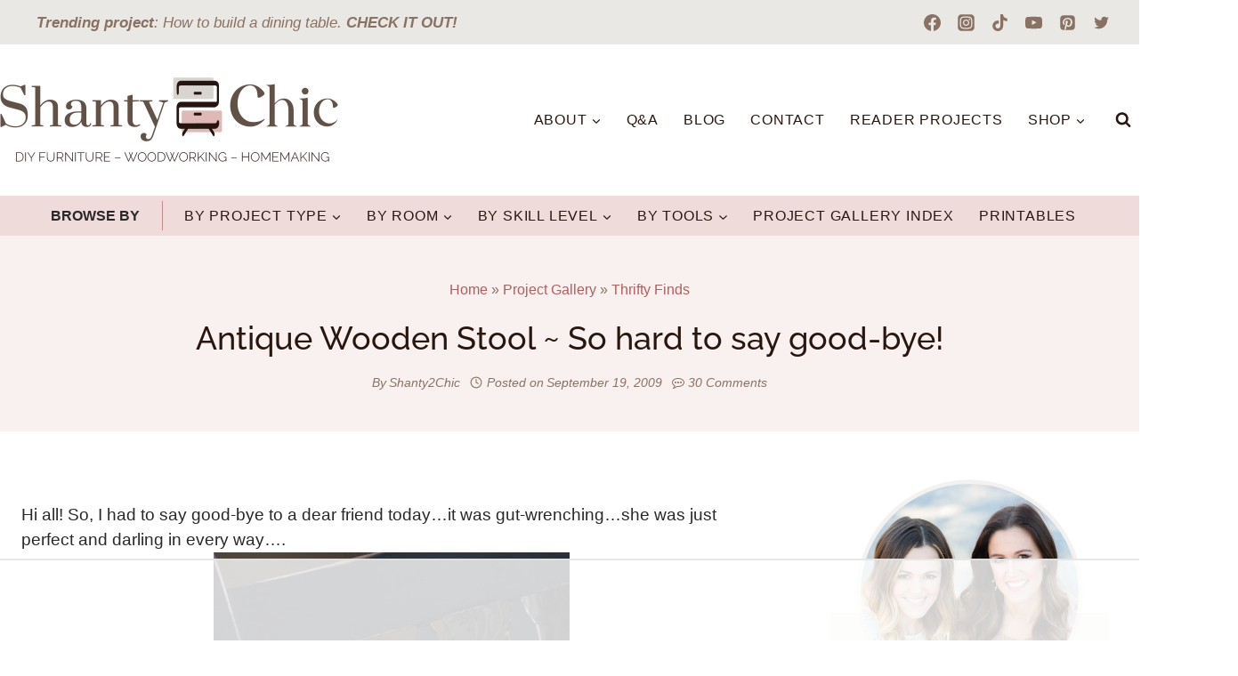

--- FILE ---
content_type: text/html; charset=UTF-8
request_url: https://www.shanty-2-chic.com/antique-woodent-stool-so-hard-to-say/
body_size: 70501
content:
<!doctype html>
<html lang="en-US" class="no-js" itemtype="https://schema.org/Blog" itemscope>
<head>
	<meta charset="UTF-8">
	<meta name="viewport" content="width=device-width, initial-scale=1, minimum-scale=1">
	<script data-no-optimize="1" data-cfasync="false">!function(){"use strict";const t={adt_ei:{identityApiKey:"plainText",source:"url",type:"plaintext",priority:1},adt_eih:{identityApiKey:"sha256",source:"urlh",type:"hashed",priority:2},sh_kit:{identityApiKey:"sha256",source:"urlhck",type:"hashed",priority:3}},e=Object.keys(t);function i(t){return function(t){const e=t.match(/((?=([a-z0-9._!#$%+^&*()[\]<>-]+))\2@[a-z0-9._-]+\.[a-z0-9._-]+)/gi);return e?e[0]:""}(function(t){return t.replace(/\s/g,"")}(t.toLowerCase()))}!async function(){const n=new URL(window.location.href),o=n.searchParams;let a=null;const r=Object.entries(t).sort(([,t],[,e])=>t.priority-e.priority).map(([t])=>t);for(const e of r){const n=o.get(e),r=t[e];if(!n||!r)continue;const c=decodeURIComponent(n),d="plaintext"===r.type&&i(c),s="hashed"===r.type&&c;if(d||s){a={value:c,config:r};break}}if(a){const{value:t,config:e}=a;window.adthrive=window.adthrive||{},window.adthrive.cmd=window.adthrive.cmd||[],window.adthrive.cmd.push(function(){window.adthrive.identityApi({source:e.source,[e.identityApiKey]:t},({success:i,data:n})=>{i?window.adthrive.log("info","Plugin","detectEmails",`Identity API called with ${e.type} email: ${t}`,n):window.adthrive.log("warning","Plugin","detectEmails",`Failed to call Identity API with ${e.type} email: ${t}`,n)})})}!function(t,e){const i=new URL(e);t.forEach(t=>i.searchParams.delete(t)),history.replaceState(null,"",i.toString())}(e,n)}()}();
</script><meta name='robots' content='index, follow, max-image-preview:large, max-snippet:-1, max-video-preview:-1' />
	<style>img:is([sizes="auto" i], [sizes^="auto," i]) { contain-intrinsic-size: 3000px 1500px }</style>
	
<script data-no-optimize="1" data-cfasync="false">
(function(w, d) {
	w.adthrive = w.adthrive || {};
	w.adthrive.cmd = w.adthrive.cmd || [];
	w.adthrive.plugin = 'adthrive-ads-3.10.0';
	w.adthrive.host = 'ads.adthrive.com';
	w.adthrive.integration = 'plugin';

	var commitParam = (w.adthriveCLS && w.adthriveCLS.bucket !== 'prod' && w.adthriveCLS.branch) ? '&commit=' + w.adthriveCLS.branch : '';

	var s = d.createElement('script');
	s.async = true;
	s.referrerpolicy='no-referrer-when-downgrade';
	s.src = 'https://' + w.adthrive.host + '/sites/52e41fac28963d1e058a1075/ads.min.js?referrer=' + w.encodeURIComponent(w.location.href) + commitParam + '&cb=' + (Math.floor(Math.random() * 100) + 1) + '';
	var n = d.getElementsByTagName('script')[0];
	n.parentNode.insertBefore(s, n);
})(window, document);
</script>
<link rel="dns-prefetch" href="https://ads.adthrive.com/"><link rel="preconnect" href="https://ads.adthrive.com/"><link rel="preconnect" href="https://ads.adthrive.com/" crossorigin>
	<!-- This site is optimized with the Yoast SEO plugin v26.6 - https://yoast.com/wordpress/plugins/seo/ -->
	<title>Antique Wooden Stool ~ So hard to say good-bye! - Shanty 2 Chic</title><link rel="preload" href="https://www.shanty-2-chic.com/wp-content/uploads/2023/01/S2C-Header-Main-Logo@2x.png" as="image" imagesrcset="https://www.shanty-2-chic.com/wp-content/uploads/2023/01/S2C-Header-Main-Logo@2x.png 760w, https://www.shanty-2-chic.com/wp-content/uploads/2023/01/S2C-Header-Main-Logo@2x-300x77.png 300w, https://www.shanty-2-chic.com/wp-content/uploads/2023/01/S2C-Header-Main-Logo@2x-150x39.png 150w" imagesizes="(max-width: 760px) 100vw, 760px" fetchpriority="high"><link rel="preload" href="https://4.bp.blogspot.com/_cduEct3OnPA/SrRawCDxy2I/AAAAAAAAAoY/swNnpuxumjA/s400/img_4972.jpg" as="image" fetchpriority="high"><link rel="preload" href="https://www.shanty-2-chic.com/wp-content/cache/perfmatters/www.shanty-2-chic.com/css/post.used.css?ver=1760464829" as="style" /><link rel="stylesheet" id="perfmatters-used-css" href="https://www.shanty-2-chic.com/wp-content/cache/perfmatters/www.shanty-2-chic.com/css/post.used.css?ver=1760464829" media="all" />
	<link rel="canonical" href="https://www.shanty-2-chic.com/antique-woodent-stool-so-hard-to-say/" />
	<meta name="author" content="Shanty2Chic" />
	<meta name="twitter:label1" content="Written by" />
	<meta name="twitter:data1" content="Shanty2Chic" />
	<meta name="twitter:label2" content="Est. reading time" />
	<meta name="twitter:data2" content="3 minutes" />
	<script type="application/ld+json" class="yoast-schema-graph">{"@context":"https://schema.org","@graph":[{"@type":"Article","@id":"https://www.shanty-2-chic.com/antique-woodent-stool-so-hard-to-say/#article","isPartOf":{"@id":"https://www.shanty-2-chic.com/antique-woodent-stool-so-hard-to-say/"},"author":{"name":"Shanty2Chic","@id":"https://www.shanty-2-chic.com/#/schema/person/85fc2d6c4d30e476fec191053b6ab838"},"headline":"Antique Wooden Stool ~ So hard to say good-bye!","datePublished":"2009-09-19T03:46:00+00:00","dateModified":"2017-12-21T03:38:32+00:00","mainEntityOfPage":{"@id":"https://www.shanty-2-chic.com/antique-woodent-stool-so-hard-to-say/"},"wordCount":615,"commentCount":30,"publisher":{"@id":"https://www.shanty-2-chic.com/#organization"},"image":{"@id":"https://www.shanty-2-chic.com/antique-woodent-stool-so-hard-to-say/#primaryimage"},"thumbnailUrl":"","articleSection":["Thrifty Finds"],"inLanguage":"en-US","potentialAction":[{"@type":"CommentAction","name":"Comment","target":["https://www.shanty-2-chic.com/antique-woodent-stool-so-hard-to-say/#respond"]}]},{"@type":"WebPage","@id":"https://www.shanty-2-chic.com/antique-woodent-stool-so-hard-to-say/","url":"https://www.shanty-2-chic.com/antique-woodent-stool-so-hard-to-say/","name":"Antique Wooden Stool ~ So hard to say good-bye! - Shanty 2 Chic","isPartOf":{"@id":"https://www.shanty-2-chic.com/#website"},"primaryImageOfPage":{"@id":"https://www.shanty-2-chic.com/antique-woodent-stool-so-hard-to-say/#primaryimage"},"image":{"@id":"https://www.shanty-2-chic.com/antique-woodent-stool-so-hard-to-say/#primaryimage"},"thumbnailUrl":"","datePublished":"2009-09-19T03:46:00+00:00","dateModified":"2017-12-21T03:38:32+00:00","breadcrumb":{"@id":"https://www.shanty-2-chic.com/antique-woodent-stool-so-hard-to-say/#breadcrumb"},"inLanguage":"en-US","potentialAction":[{"@type":"ReadAction","target":["https://www.shanty-2-chic.com/antique-woodent-stool-so-hard-to-say/"]}]},{"@type":"ImageObject","inLanguage":"en-US","@id":"https://www.shanty-2-chic.com/antique-woodent-stool-so-hard-to-say/#primaryimage","url":"","contentUrl":"","width":"400","height":"300"},{"@type":"BreadcrumbList","@id":"https://www.shanty-2-chic.com/antique-woodent-stool-so-hard-to-say/#breadcrumb","itemListElement":[{"@type":"ListItem","position":1,"name":"Home","item":"https://www.shanty-2-chic.com/"},{"@type":"ListItem","position":2,"name":"Project Gallery","item":"https://www.shanty-2-chic.com/project-gallery-index/"},{"@type":"ListItem","position":3,"name":"Thrifty Finds","item":"https://www.shanty-2-chic.com/category/thrifty-finds/"},{"@type":"ListItem","position":4,"name":"Antique Wooden Stool ~ So hard to say good-bye!"}]},{"@type":"WebSite","@id":"https://www.shanty-2-chic.com/#website","url":"https://www.shanty-2-chic.com/","name":"Shanty 2 Chic","description":"Turning shanty to chic one bargain at a time","publisher":{"@id":"https://www.shanty-2-chic.com/#organization"},"potentialAction":[{"@type":"SearchAction","target":{"@type":"EntryPoint","urlTemplate":"https://www.shanty-2-chic.com/?s={search_term_string}"},"query-input":{"@type":"PropertyValueSpecification","valueRequired":true,"valueName":"search_term_string"}}],"inLanguage":"en-US"},{"@type":"Organization","@id":"https://www.shanty-2-chic.com/#organization","name":"Shanty 2 Chic","url":"https://www.shanty-2-chic.com/","logo":{"@type":"ImageObject","inLanguage":"en-US","@id":"https://www.shanty-2-chic.com/#/schema/logo/image/","url":"https://www.shanty-2-chic.com/wp-content/uploads/2017/12/shanty2chic-header-logo-emboss-2.png","contentUrl":"https://www.shanty-2-chic.com/wp-content/uploads/2017/12/shanty2chic-header-logo-emboss-2.png","width":100,"height":57,"caption":"Shanty 2 Chic"},"image":{"@id":"https://www.shanty-2-chic.com/#/schema/logo/image/"},"sameAs":["https://www.facebook.com/pages/Shanty2Chic/252700455901","https://x.com/shanty2chic","https://www.instagram.com/shanty2chic/","https://www.pinterest.com/shanty2chic/","https://www.youtube.com/user/shanty2chic"]},{"@type":"Person","@id":"https://www.shanty-2-chic.com/#/schema/person/85fc2d6c4d30e476fec191053b6ab838","name":"Shanty2Chic","sameAs":["https://www.shanty-2-chic.com/about/"]}]}</script>
	<!-- / Yoast SEO plugin. -->


<!-- Hubbub v.1.36.3 https://morehubbub.com/ -->
<meta property="og:locale" content="en_US" />
<meta property="og:type" content="article" />
<meta property="og:title" content="Antique Wooden Stool ~ So hard to say good-bye!" />
<meta property="og:description" content="Hi all! So, I had to say good-bye to a dear friend today…it was gut-wrenching…she was just perfect and darling in every way….Her story starts at Laverty’s in Waco (yes, the same Shanty Shopping Spree" />
<meta property="og:url" content="https://www.shanty-2-chic.com/antique-woodent-stool-so-hard-to-say/" />
<meta property="og:site_name" content="Shanty 2 Chic" />
<meta property="og:updated_time" content="2017-12-20T21:38:32+00:00" />
<meta property="article:published_time" content="2009-09-19T03:46:00+00:00" />
<meta property="article:modified_time" content="2017-12-20T21:38:32+00:00" />
<meta name="twitter:card" content="summary_large_image" />
<meta name="twitter:title" content="Antique Wooden Stool ~ So hard to say good-bye!" />
<meta name="twitter:description" content="Hi all! So, I had to say good-bye to a dear friend today…it was gut-wrenching…she was just perfect and darling in every way….Her story starts at Laverty’s in Waco (yes, the same Shanty Shopping Spree" />
<meta class="flipboard-article" content="Hi all! So, I had to say good-bye to a dear friend today…it was gut-wrenching…she was just perfect and darling in every way….Her story starts at Laverty’s in Waco (yes, the same Shanty Shopping Spree" />
<!-- Hubbub v.1.36.3 https://morehubbub.com/ -->
<link rel='dns-prefetch' href='//stats.wp.com' />
<link rel="alternate" type="application/rss+xml" title="Shanty 2 Chic &raquo; Feed" href="https://www.shanty-2-chic.com/feed/" />
			<script type="pmdelayedscript" data-cfasync="false" data-no-optimize="1" data-no-defer="1" data-no-minify="1">document.documentElement.classList.remove( 'no-js' );</script>
			<link rel="alternate" type="application/rss+xml" title="Shanty 2 Chic &raquo; Stories Feed" href="https://www.shanty-2-chic.com/web-stories/feed/"><script type="pmdelayedscript" data-cfasync="false" data-no-optimize="1" data-no-defer="1" data-no-minify="1">(()=>{"use strict";const e=[400,500,600,700,800,900],t=e=>`wprm-min-${e}`,n=e=>`wprm-max-${e}`,s=new Set,o="ResizeObserver"in window,r=o?new ResizeObserver((e=>{for(const t of e)c(t.target)})):null,i=.5/(window.devicePixelRatio||1);function c(s){const o=s.getBoundingClientRect().width||0;for(let r=0;r<e.length;r++){const c=e[r],a=o<=c+i;o>c+i?s.classList.add(t(c)):s.classList.remove(t(c)),a?s.classList.add(n(c)):s.classList.remove(n(c))}}function a(e){s.has(e)||(s.add(e),r&&r.observe(e),c(e))}!function(e=document){e.querySelectorAll(".wprm-recipe").forEach(a)}();if(new MutationObserver((e=>{for(const t of e)for(const e of t.addedNodes)e instanceof Element&&(e.matches?.(".wprm-recipe")&&a(e),e.querySelectorAll?.(".wprm-recipe").forEach(a))})).observe(document.documentElement,{childList:!0,subtree:!0}),!o){let e=0;addEventListener("resize",(()=>{e&&cancelAnimationFrame(e),e=requestAnimationFrame((()=>s.forEach(c)))}),{passive:!0})}})();</script>
<link rel="stylesheet" id="kadence-blocks-column-css" media="all" data-pmdelayedstyle="https://www.shanty-2-chic.com/wp-content/plugins/kadence-blocks/dist/style-blocks-column.css?ver=3.5.29">
<link rel="stylesheet" id="wp-block-library-css" media="all" data-pmdelayedstyle="https://www.shanty-2-chic.com/wp-includes/css/dist/block-library/style.min.css?ver=6.8.3">
<style id='classic-theme-styles-inline-css'>
/*! This file is auto-generated */
.wp-block-button__link{color:#fff;background-color:#32373c;border-radius:9999px;box-shadow:none;text-decoration:none;padding:calc(.667em + 2px) calc(1.333em + 2px);font-size:1.125em}.wp-block-file__button{background:#32373c;color:#fff;text-decoration:none}
</style>
<link rel="stylesheet" id="mediaelement-css" media="all" data-pmdelayedstyle="https://www.shanty-2-chic.com/wp-includes/js/mediaelement/mediaelementplayer-legacy.min.css?ver=4.2.17">
<link rel="stylesheet" id="wp-mediaelement-css" media="all" data-pmdelayedstyle="https://www.shanty-2-chic.com/wp-includes/js/mediaelement/wp-mediaelement.min.css?ver=6.8.3">
<style id='jetpack-sharing-buttons-style-inline-css'>
.jetpack-sharing-buttons__services-list{display:flex;flex-direction:row;flex-wrap:wrap;gap:0;list-style-type:none;margin:5px;padding:0}.jetpack-sharing-buttons__services-list.has-small-icon-size{font-size:12px}.jetpack-sharing-buttons__services-list.has-normal-icon-size{font-size:16px}.jetpack-sharing-buttons__services-list.has-large-icon-size{font-size:24px}.jetpack-sharing-buttons__services-list.has-huge-icon-size{font-size:36px}@media print{.jetpack-sharing-buttons__services-list{display:none!important}}.editor-styles-wrapper .wp-block-jetpack-sharing-buttons{gap:0;padding-inline-start:0}ul.jetpack-sharing-buttons__services-list.has-background{padding:1.25em 2.375em}
</style>
<link rel="stylesheet" id="wprm-public-css" media="all" data-pmdelayedstyle="https://www.shanty-2-chic.com/wp-content/plugins/wp-recipe-maker/dist/public-modern.css?ver=10.2.4">
<style id='global-styles-inline-css'>
:root{--wp--preset--aspect-ratio--square: 1;--wp--preset--aspect-ratio--4-3: 4/3;--wp--preset--aspect-ratio--3-4: 3/4;--wp--preset--aspect-ratio--3-2: 3/2;--wp--preset--aspect-ratio--2-3: 2/3;--wp--preset--aspect-ratio--16-9: 16/9;--wp--preset--aspect-ratio--9-16: 9/16;--wp--preset--color--black: #000000;--wp--preset--color--cyan-bluish-gray: #abb8c3;--wp--preset--color--white: #ffffff;--wp--preset--color--pale-pink: #f78da7;--wp--preset--color--vivid-red: #cf2e2e;--wp--preset--color--luminous-vivid-orange: #ff6900;--wp--preset--color--luminous-vivid-amber: #fcb900;--wp--preset--color--light-green-cyan: #7bdcb5;--wp--preset--color--vivid-green-cyan: #00d084;--wp--preset--color--pale-cyan-blue: #8ed1fc;--wp--preset--color--vivid-cyan-blue: #0693e3;--wp--preset--color--vivid-purple: #9b51e0;--wp--preset--color--theme-palette-1: var(--global-palette1);--wp--preset--color--theme-palette-2: var(--global-palette2);--wp--preset--color--theme-palette-3: var(--global-palette3);--wp--preset--color--theme-palette-4: var(--global-palette4);--wp--preset--color--theme-palette-5: var(--global-palette5);--wp--preset--color--theme-palette-6: var(--global-palette6);--wp--preset--color--theme-palette-7: var(--global-palette7);--wp--preset--color--theme-palette-8: var(--global-palette8);--wp--preset--color--theme-palette-9: var(--global-palette9);--wp--preset--color--theme-palette-10: var(--global-palette10);--wp--preset--color--theme-palette-11: var(--global-palette11);--wp--preset--color--theme-palette-12: var(--global-palette12);--wp--preset--color--theme-palette-13: var(--global-palette13);--wp--preset--color--theme-palette-14: var(--global-palette14);--wp--preset--color--theme-palette-15: var(--global-palette15);--wp--preset--gradient--vivid-cyan-blue-to-vivid-purple: linear-gradient(135deg,rgba(6,147,227,1) 0%,rgb(155,81,224) 100%);--wp--preset--gradient--light-green-cyan-to-vivid-green-cyan: linear-gradient(135deg,rgb(122,220,180) 0%,rgb(0,208,130) 100%);--wp--preset--gradient--luminous-vivid-amber-to-luminous-vivid-orange: linear-gradient(135deg,rgba(252,185,0,1) 0%,rgba(255,105,0,1) 100%);--wp--preset--gradient--luminous-vivid-orange-to-vivid-red: linear-gradient(135deg,rgba(255,105,0,1) 0%,rgb(207,46,46) 100%);--wp--preset--gradient--very-light-gray-to-cyan-bluish-gray: linear-gradient(135deg,rgb(238,238,238) 0%,rgb(169,184,195) 100%);--wp--preset--gradient--cool-to-warm-spectrum: linear-gradient(135deg,rgb(74,234,220) 0%,rgb(151,120,209) 20%,rgb(207,42,186) 40%,rgb(238,44,130) 60%,rgb(251,105,98) 80%,rgb(254,248,76) 100%);--wp--preset--gradient--blush-light-purple: linear-gradient(135deg,rgb(255,206,236) 0%,rgb(152,150,240) 100%);--wp--preset--gradient--blush-bordeaux: linear-gradient(135deg,rgb(254,205,165) 0%,rgb(254,45,45) 50%,rgb(107,0,62) 100%);--wp--preset--gradient--luminous-dusk: linear-gradient(135deg,rgb(255,203,112) 0%,rgb(199,81,192) 50%,rgb(65,88,208) 100%);--wp--preset--gradient--pale-ocean: linear-gradient(135deg,rgb(255,245,203) 0%,rgb(182,227,212) 50%,rgb(51,167,181) 100%);--wp--preset--gradient--electric-grass: linear-gradient(135deg,rgb(202,248,128) 0%,rgb(113,206,126) 100%);--wp--preset--gradient--midnight: linear-gradient(135deg,rgb(2,3,129) 0%,rgb(40,116,252) 100%);--wp--preset--font-size--small: var(--global-font-size-small);--wp--preset--font-size--medium: var(--global-font-size-medium);--wp--preset--font-size--large: var(--global-font-size-large);--wp--preset--font-size--x-large: 42px;--wp--preset--font-size--larger: var(--global-font-size-larger);--wp--preset--font-size--xxlarge: var(--global-font-size-xxlarge);--wp--preset--spacing--20: 0.44rem;--wp--preset--spacing--30: 0.67rem;--wp--preset--spacing--40: 1rem;--wp--preset--spacing--50: 1.5rem;--wp--preset--spacing--60: 2.25rem;--wp--preset--spacing--70: 3.38rem;--wp--preset--spacing--80: 5.06rem;--wp--preset--shadow--natural: 6px 6px 9px rgba(0, 0, 0, 0.2);--wp--preset--shadow--deep: 12px 12px 50px rgba(0, 0, 0, 0.4);--wp--preset--shadow--sharp: 6px 6px 0px rgba(0, 0, 0, 0.2);--wp--preset--shadow--outlined: 6px 6px 0px -3px rgba(255, 255, 255, 1), 6px 6px rgba(0, 0, 0, 1);--wp--preset--shadow--crisp: 6px 6px 0px rgba(0, 0, 0, 1);}:where(.is-layout-flex){gap: 0.5em;}:where(.is-layout-grid){gap: 0.5em;}body .is-layout-flex{display: flex;}.is-layout-flex{flex-wrap: wrap;align-items: center;}.is-layout-flex > :is(*, div){margin: 0;}body .is-layout-grid{display: grid;}.is-layout-grid > :is(*, div){margin: 0;}:where(.wp-block-columns.is-layout-flex){gap: 2em;}:where(.wp-block-columns.is-layout-grid){gap: 2em;}:where(.wp-block-post-template.is-layout-flex){gap: 1.25em;}:where(.wp-block-post-template.is-layout-grid){gap: 1.25em;}.has-black-color{color: var(--wp--preset--color--black) !important;}.has-cyan-bluish-gray-color{color: var(--wp--preset--color--cyan-bluish-gray) !important;}.has-white-color{color: var(--wp--preset--color--white) !important;}.has-pale-pink-color{color: var(--wp--preset--color--pale-pink) !important;}.has-vivid-red-color{color: var(--wp--preset--color--vivid-red) !important;}.has-luminous-vivid-orange-color{color: var(--wp--preset--color--luminous-vivid-orange) !important;}.has-luminous-vivid-amber-color{color: var(--wp--preset--color--luminous-vivid-amber) !important;}.has-light-green-cyan-color{color: var(--wp--preset--color--light-green-cyan) !important;}.has-vivid-green-cyan-color{color: var(--wp--preset--color--vivid-green-cyan) !important;}.has-pale-cyan-blue-color{color: var(--wp--preset--color--pale-cyan-blue) !important;}.has-vivid-cyan-blue-color{color: var(--wp--preset--color--vivid-cyan-blue) !important;}.has-vivid-purple-color{color: var(--wp--preset--color--vivid-purple) !important;}.has-black-background-color{background-color: var(--wp--preset--color--black) !important;}.has-cyan-bluish-gray-background-color{background-color: var(--wp--preset--color--cyan-bluish-gray) !important;}.has-white-background-color{background-color: var(--wp--preset--color--white) !important;}.has-pale-pink-background-color{background-color: var(--wp--preset--color--pale-pink) !important;}.has-vivid-red-background-color{background-color: var(--wp--preset--color--vivid-red) !important;}.has-luminous-vivid-orange-background-color{background-color: var(--wp--preset--color--luminous-vivid-orange) !important;}.has-luminous-vivid-amber-background-color{background-color: var(--wp--preset--color--luminous-vivid-amber) !important;}.has-light-green-cyan-background-color{background-color: var(--wp--preset--color--light-green-cyan) !important;}.has-vivid-green-cyan-background-color{background-color: var(--wp--preset--color--vivid-green-cyan) !important;}.has-pale-cyan-blue-background-color{background-color: var(--wp--preset--color--pale-cyan-blue) !important;}.has-vivid-cyan-blue-background-color{background-color: var(--wp--preset--color--vivid-cyan-blue) !important;}.has-vivid-purple-background-color{background-color: var(--wp--preset--color--vivid-purple) !important;}.has-black-border-color{border-color: var(--wp--preset--color--black) !important;}.has-cyan-bluish-gray-border-color{border-color: var(--wp--preset--color--cyan-bluish-gray) !important;}.has-white-border-color{border-color: var(--wp--preset--color--white) !important;}.has-pale-pink-border-color{border-color: var(--wp--preset--color--pale-pink) !important;}.has-vivid-red-border-color{border-color: var(--wp--preset--color--vivid-red) !important;}.has-luminous-vivid-orange-border-color{border-color: var(--wp--preset--color--luminous-vivid-orange) !important;}.has-luminous-vivid-amber-border-color{border-color: var(--wp--preset--color--luminous-vivid-amber) !important;}.has-light-green-cyan-border-color{border-color: var(--wp--preset--color--light-green-cyan) !important;}.has-vivid-green-cyan-border-color{border-color: var(--wp--preset--color--vivid-green-cyan) !important;}.has-pale-cyan-blue-border-color{border-color: var(--wp--preset--color--pale-cyan-blue) !important;}.has-vivid-cyan-blue-border-color{border-color: var(--wp--preset--color--vivid-cyan-blue) !important;}.has-vivid-purple-border-color{border-color: var(--wp--preset--color--vivid-purple) !important;}.has-vivid-cyan-blue-to-vivid-purple-gradient-background{background: var(--wp--preset--gradient--vivid-cyan-blue-to-vivid-purple) !important;}.has-light-green-cyan-to-vivid-green-cyan-gradient-background{background: var(--wp--preset--gradient--light-green-cyan-to-vivid-green-cyan) !important;}.has-luminous-vivid-amber-to-luminous-vivid-orange-gradient-background{background: var(--wp--preset--gradient--luminous-vivid-amber-to-luminous-vivid-orange) !important;}.has-luminous-vivid-orange-to-vivid-red-gradient-background{background: var(--wp--preset--gradient--luminous-vivid-orange-to-vivid-red) !important;}.has-very-light-gray-to-cyan-bluish-gray-gradient-background{background: var(--wp--preset--gradient--very-light-gray-to-cyan-bluish-gray) !important;}.has-cool-to-warm-spectrum-gradient-background{background: var(--wp--preset--gradient--cool-to-warm-spectrum) !important;}.has-blush-light-purple-gradient-background{background: var(--wp--preset--gradient--blush-light-purple) !important;}.has-blush-bordeaux-gradient-background{background: var(--wp--preset--gradient--blush-bordeaux) !important;}.has-luminous-dusk-gradient-background{background: var(--wp--preset--gradient--luminous-dusk) !important;}.has-pale-ocean-gradient-background{background: var(--wp--preset--gradient--pale-ocean) !important;}.has-electric-grass-gradient-background{background: var(--wp--preset--gradient--electric-grass) !important;}.has-midnight-gradient-background{background: var(--wp--preset--gradient--midnight) !important;}.has-small-font-size{font-size: var(--wp--preset--font-size--small) !important;}.has-medium-font-size{font-size: var(--wp--preset--font-size--medium) !important;}.has-large-font-size{font-size: var(--wp--preset--font-size--large) !important;}.has-x-large-font-size{font-size: var(--wp--preset--font-size--x-large) !important;}
:where(.wp-block-post-template.is-layout-flex){gap: 1.25em;}:where(.wp-block-post-template.is-layout-grid){gap: 1.25em;}
:where(.wp-block-columns.is-layout-flex){gap: 2em;}:where(.wp-block-columns.is-layout-grid){gap: 2em;}
:root :where(.wp-block-pullquote){font-size: 1.5em;line-height: 1.6;}
</style>
<link rel="stylesheet" id="ez-toc-css" media="all" data-pmdelayedstyle="https://www.shanty-2-chic.com/wp-content/plugins/easy-table-of-contents/assets/css/screen.min.css?ver=2.0.80">
<style id='ez-toc-inline-css'>
div#ez-toc-container .ez-toc-title {font-size: 120%;}div#ez-toc-container .ez-toc-title {font-weight: 500;}div#ez-toc-container ul li , div#ez-toc-container ul li a {font-size: 95%;}div#ez-toc-container ul li , div#ez-toc-container ul li a {font-weight: 500;}div#ez-toc-container nav ul ul li {font-size: 90%;}div#ez-toc-container {background: #eae8e4;border: 1px solid #d9d5cf;}div#ez-toc-container p.ez-toc-title , #ez-toc-container .ez_toc_custom_title_icon , #ez-toc-container .ez_toc_custom_toc_icon {color: #28160f;}div#ez-toc-container ul.ez-toc-list a {color: #5e5252;}div#ez-toc-container ul.ez-toc-list a:hover {color: #c58a8a;}div#ez-toc-container ul.ez-toc-list a:visited {color: #5e5252;}.ez-toc-counter nav ul li a::before {color: ;}.ez-toc-box-title {font-weight: bold; margin-bottom: 10px; text-align: center; text-transform: uppercase; letter-spacing: 1px; color: #666; padding-bottom: 5px;position:absolute;top:-4%;left:5%;background-color: inherit;transition: top 0.3s ease;}.ez-toc-box-title.toc-closed {top:-25%;}
.ez-toc-container-direction {direction: ltr;}.ez-toc-counter ul{counter-reset: item ;}.ez-toc-counter nav ul li a::before {content: counters(item, '.', decimal) '. ';display: inline-block;counter-increment: item;flex-grow: 0;flex-shrink: 0;margin-right: .2em; float: left; }.ez-toc-widget-direction {direction: ltr;}.ez-toc-widget-container ul{counter-reset: item ;}.ez-toc-widget-container nav ul li a::before {content: counters(item, '.', decimal) '. ';display: inline-block;counter-increment: item;flex-grow: 0;flex-shrink: 0;margin-right: .2em; float: left; }
</style>
<link rel="stylesheet" id="kadence-global-css" media="all" data-pmdelayedstyle="https://www.shanty-2-chic.com/wp-content/themes/kadence/assets/css/global.min.css?ver=1764586441">
<style id='kadence-global-inline-css'>
/* Kadence Base CSS */
:root{--global-palette1:#af5e5e;--global-palette2:#c58a8a;--global-palette3:#28160f;--global-palette4:#897263;--global-palette5:#aa927f;--global-palette6:#bdb6a9;--global-palette7:#dfb8b4;--global-palette8:#d9d5cf;--global-palette9:#FFFFFF;--global-palette10:oklch(from var(--global-palette1) calc(l + 0.10 * (1 - l)) calc(c * 1.00) calc(h + 180) / 100%);--global-palette11:#13612e;--global-palette12:#1159af;--global-palette13:#b82105;--global-palette14:#f7630c;--global-palette15:#f5a524;--global-palette9rgb:255, 255, 255;--global-palette-highlight:var(--global-palette1);--global-palette-highlight-alt:var(--global-palette2);--global-palette-highlight-alt2:var(--global-palette9);--global-palette-btn-bg:var(--global-palette1);--global-palette-btn-bg-hover:var(--global-palette2);--global-palette-btn:var(--global-palette9);--global-palette-btn-hover:var(--global-palette9);--global-palette-btn-sec-bg:var(--global-palette7);--global-palette-btn-sec-bg-hover:var(--global-palette2);--global-palette-btn-sec:var(--global-palette3);--global-palette-btn-sec-hover:var(--global-palette9);--global-body-font-family:-apple-system,BlinkMacSystemFont,"Segoe UI",Roboto,Oxygen-Sans,Ubuntu,Cantarell,"Helvetica Neue",sans-serif, "Apple Color Emoji", "Segoe UI Emoji", "Segoe UI Symbol";--global-heading-font-family:Raleway, sans-serif;--global-primary-nav-font-family:inherit;--global-fallback-font:sans-serif;--global-display-fallback-font:sans-serif;--global-content-width:1290px;--global-content-wide-width:calc(1290px + 230px);--global-content-narrow-width:842px;--global-content-edge-padding:1.5rem;--global-content-boxed-padding:2rem;--global-calc-content-width:calc(1290px - var(--global-content-edge-padding) - var(--global-content-edge-padding) );--wp--style--global--content-size:var(--global-calc-content-width);}.wp-site-blocks{--global-vw:calc( 100vw - ( 0.5 * var(--scrollbar-offset)));}body{background:var(--global-palette9);}body, input, select, optgroup, textarea{font-style:normal;font-weight:400;font-size:19px;line-height:1.5;font-family:var(--global-body-font-family);color:#282828;}.content-bg, body.content-style-unboxed .site{background:var(--global-palette9);}h1,h2,h3,h4,h5,h6{font-family:var(--global-heading-font-family);}h1{font-style:normal;font-weight:500;font-size:36px;line-height:1.5;color:var(--global-palette3);}h2{font-style:normal;font-weight:500;font-size:32px;line-height:1.5;color:var(--global-palette3);}h3{font-style:normal;font-weight:500;font-size:28px;line-height:1.5;color:var(--global-palette3);}h4{font-style:normal;font-weight:500;font-size:24px;line-height:1.5;color:var(--global-palette3);}h5{font-style:normal;font-weight:500;font-size:22px;line-height:1.5;color:var(--global-palette3);}h6{font-style:normal;font-weight:500;font-size:21px;line-height:1.5;color:var(--global-palette3);}.entry-hero .kadence-breadcrumbs, .entry-hero .search-form{font-style:normal;color:var(--global-palette1);}.entry-hero .kadence-breadcrumbs{max-width:1290px;}.site-container, .site-header-row-layout-contained, .site-footer-row-layout-contained, .entry-hero-layout-contained, .comments-area, .alignfull > .wp-block-cover__inner-container, .alignwide > .wp-block-cover__inner-container{max-width:var(--global-content-width);}.content-width-narrow .content-container.site-container, .content-width-narrow .hero-container.site-container{max-width:var(--global-content-narrow-width);}@media all and (min-width: 1520px){.wp-site-blocks .content-container  .alignwide{margin-left:-115px;margin-right:-115px;width:unset;max-width:unset;}}@media all and (min-width: 1102px){.content-width-narrow .wp-site-blocks .content-container .alignwide{margin-left:-130px;margin-right:-130px;width:unset;max-width:unset;}}.content-style-boxed .wp-site-blocks .entry-content .alignwide{margin-left:calc( -1 * var( --global-content-boxed-padding ) );margin-right:calc( -1 * var( --global-content-boxed-padding ) );}.content-area{margin-top:5rem;margin-bottom:5rem;}@media all and (max-width: 1024px){.content-area{margin-top:3rem;margin-bottom:3rem;}}@media all and (max-width: 767px){.content-area{margin-top:2rem;margin-bottom:2rem;}}@media all and (max-width: 1024px){:root{--global-content-boxed-padding:2rem;}}@media all and (max-width: 767px){:root{--global-content-boxed-padding:1.5rem;}}.entry-content-wrap{padding:2rem;}@media all and (max-width: 1024px){.entry-content-wrap{padding:2rem;}}@media all and (max-width: 767px){.entry-content-wrap{padding:1.5rem;}}.entry.single-entry{box-shadow:0px 15px 15px -10px rgba(0,0,0,0.05);}.entry.loop-entry{box-shadow:0px 15px 15px -10px rgba(0,0,0,0.05);}.loop-entry .entry-content-wrap{padding:2rem;}@media all and (max-width: 1024px){.loop-entry .entry-content-wrap{padding:2rem;}}@media all and (max-width: 767px){.loop-entry .entry-content-wrap{padding:1.5rem;}}.primary-sidebar.widget-area .widget{margin-bottom:1.75em;font-style:normal;color:#282828;}.primary-sidebar.widget-area .widget-title{font-style:normal;font-weight:500;font-size:24px;line-height:1.5;color:var(--global-palette3);}.primary-sidebar.widget-area .sidebar-inner-wrap a:where(:not(.button):not(.wp-block-button__link):not(.wp-element-button)){color:var(--global-palette1);}.primary-sidebar.widget-area .sidebar-inner-wrap a:where(:not(.button):not(.wp-block-button__link):not(.wp-element-button)):hover{color:var(--global-palette2);}.primary-sidebar.widget-area{padding:0px 0px 25px 0px;}button, .button, .wp-block-button__link, input[type="button"], input[type="reset"], input[type="submit"], .fl-button, .elementor-button-wrapper .elementor-button, .wc-block-components-checkout-place-order-button, .wc-block-cart__submit{border-radius:10px;border:2px solid currentColor;border-color:var(--global-palette9);box-shadow:0px 0px 0px -7px rgba(0,0,0,0);}button:hover, button:focus, button:active, .button:hover, .button:focus, .button:active, .wp-block-button__link:hover, .wp-block-button__link:focus, .wp-block-button__link:active, input[type="button"]:hover, input[type="button"]:focus, input[type="button"]:active, input[type="reset"]:hover, input[type="reset"]:focus, input[type="reset"]:active, input[type="submit"]:hover, input[type="submit"]:focus, input[type="submit"]:active, .elementor-button-wrapper .elementor-button:hover, .elementor-button-wrapper .elementor-button:focus, .elementor-button-wrapper .elementor-button:active, .wc-block-cart__submit:hover{border-color:var(--global-palette9);box-shadow:0px 15px 25px -7px rgba(0,0,0,0.1);}.kb-button.kb-btn-global-outline.kb-btn-global-inherit{padding-top:calc(px - 2px);padding-right:calc(px - 2px);padding-bottom:calc(px - 2px);padding-left:calc(px - 2px);}@media all and (max-width: 1024px){button, .button, .wp-block-button__link, input[type="button"], input[type="reset"], input[type="submit"], .fl-button, .elementor-button-wrapper .elementor-button, .wc-block-components-checkout-place-order-button, .wc-block-cart__submit{border-color:var(--global-palette9);}}@media all and (max-width: 767px){button, .button, .wp-block-button__link, input[type="button"], input[type="reset"], input[type="submit"], .fl-button, .elementor-button-wrapper .elementor-button, .wc-block-components-checkout-place-order-button, .wc-block-cart__submit{border-color:var(--global-palette9);}}@media all and (min-width: 1025px){.transparent-header .entry-hero .entry-hero-container-inner{padding-top:calc(50px + 100px + 45px);}}@media all and (max-width: 1024px){.mobile-transparent-header .entry-hero .entry-hero-container-inner{padding-top:100px;}}@media all and (max-width: 767px){.mobile-transparent-header .entry-hero .entry-hero-container-inner{padding-top:100px;}}.wp-site-blocks .entry-hero-container-inner{background:rgba(223,184,180,0.2);}#kt-scroll-up-reader, #kt-scroll-up{border-radius:120px 120px 120px 120px;bottom:110px;font-size:1.5em;padding:0.3em 0.3em 0.3em 0.3em;}#kt-scroll-up-reader.scroll-up-side-right, #kt-scroll-up.scroll-up-side-right{right:50px;}#kt-scroll-up-reader.scroll-up-side-left, #kt-scroll-up.scroll-up-side-left{left:50px;}.entry-author-style-center{padding-top:var(--global-md-spacing);border-top:1px solid var(--global-gray-500);}.entry-author-style-center .entry-author-avatar, .entry-meta .author-avatar{display:none;}.entry-author-style-normal .entry-author-profile{padding-left:0px;}#comments .comment-meta{margin-left:0px;}body.single .entry-related{background:rgba(217,213,207,0.25);}.post-title .entry-meta{font-style:italic;font-weight:normal;font-size:14px;line-height:1.35;color:var(--global-palette4);}.post-title .kadence-breadcrumbs{color:var(--global-palette4);}.entry-hero.post-hero-section .entry-header{min-height:220px;}.loop-entry.type-post h2.entry-title{font-style:normal;font-size:21px;text-transform:uppercase;color:var(--global-palette3);}
/* Kadence Header CSS */
@media all and (max-width: 1024px){.mobile-transparent-header #masthead{position:absolute;left:0px;right:0px;z-index:100;}.kadence-scrollbar-fixer.mobile-transparent-header #masthead{right:var(--scrollbar-offset,0);}.mobile-transparent-header #masthead, .mobile-transparent-header .site-top-header-wrap .site-header-row-container-inner, .mobile-transparent-header .site-main-header-wrap .site-header-row-container-inner, .mobile-transparent-header .site-bottom-header-wrap .site-header-row-container-inner{background:transparent;}.site-header-row-tablet-layout-fullwidth, .site-header-row-tablet-layout-standard{padding:0px;}}@media all and (min-width: 1025px){.transparent-header #masthead{position:absolute;left:0px;right:0px;z-index:100;}.transparent-header.kadence-scrollbar-fixer #masthead{right:var(--scrollbar-offset,0);}.transparent-header #masthead, .transparent-header .site-top-header-wrap .site-header-row-container-inner, .transparent-header .site-main-header-wrap .site-header-row-container-inner, .transparent-header .site-bottom-header-wrap .site-header-row-container-inner{background:transparent;}}.site-branding a.brand img{max-width:380px;}.site-branding a.brand img.svg-logo-image{width:380px;}@media all and (max-width: 767px){.site-branding a.brand img{max-width:240px;}.site-branding a.brand img.svg-logo-image{width:240px;}}.site-branding{padding:0px 0px 0px 0px;}@media all and (max-width: 767px){.site-branding{padding:0px 0px 0px 15px;}}#masthead, #masthead .kadence-sticky-header.item-is-fixed:not(.item-at-start):not(.site-header-row-container):not(.site-main-header-wrap), #masthead .kadence-sticky-header.item-is-fixed:not(.item-at-start) > .site-header-row-container-inner{background:#ffffff;}.site-main-header-inner-wrap{min-height:100px;}.site-main-header-wrap .site-header-row-container-inner>.site-container{padding:35px 0px 35px 0px;}.site-top-header-wrap .site-header-row-container-inner{background:#eae8e4;}.site-top-header-inner-wrap{min-height:50px;}.site-bottom-header-wrap .site-header-row-container-inner{background:rgba(223,184,180,0.5);}.site-bottom-header-inner-wrap{min-height:45px;}.header-navigation[class*="header-navigation-style-underline"] .header-menu-container.primary-menu-container>ul>li>a:after{width:calc( 100% - 1.75em);}.main-navigation .primary-menu-container > ul > li.menu-item > a{padding-left:calc(1.75em / 2);padding-right:calc(1.75em / 2);padding-top:0.6em;padding-bottom:0.6em;color:var(--global-palette3);}.main-navigation .primary-menu-container > ul > li.menu-item .dropdown-nav-special-toggle{right:calc(1.75em / 2);}.main-navigation .primary-menu-container > ul li.menu-item > a{font-style:normal;font-size:16px;letter-spacing:0.05em;text-transform:uppercase;}.main-navigation .primary-menu-container > ul > li.menu-item > a:hover{color:var(--global-palette-highlight);}.main-navigation .primary-menu-container > ul > li.menu-item.current-menu-item > a{color:var(--global-palette3);}.header-navigation[class*="header-navigation-style-underline"] .header-menu-container.secondary-menu-container>ul>li>a:after{width:calc( 100% - 1.75em);}.secondary-navigation .secondary-menu-container > ul > li.menu-item > a{padding-left:calc(1.75em / 2);padding-right:calc(1.75em / 2);padding-top:0.6em;padding-bottom:0.6em;color:var(--global-palette3);}.secondary-navigation .primary-menu-container > ul > li.menu-item .dropdown-nav-special-toggle{right:calc(1.75em / 2);}.secondary-navigation .secondary-menu-container > ul li.menu-item > a{font-style:normal;font-size:16px;letter-spacing:0.05em;text-transform:uppercase;}.secondary-navigation .secondary-menu-container > ul > li.menu-item > a:hover{color:var(--global-palette-highlight);}.secondary-navigation .secondary-menu-container > ul > li.menu-item.current-menu-item > a{color:var(--global-palette1);}.header-navigation .header-menu-container ul ul.sub-menu, .header-navigation .header-menu-container ul ul.submenu{background:var(--global-palette9);box-shadow:0px 2px 13px 0px rgba(0,0,0,0.1);}.header-navigation .header-menu-container ul ul li.menu-item, .header-menu-container ul.menu > li.kadence-menu-mega-enabled > ul > li.menu-item > a{border-bottom:1px solid var(--global-palette7);border-radius:0px 0px 0px 0px;}.header-navigation .header-menu-container ul ul li.menu-item > a{width:250px;padding-top:1em;padding-bottom:1em;color:var(--global-palette3);font-style:normal;font-size:14px;}.header-navigation .header-menu-container ul ul li.menu-item > a:hover{color:var(--global-palette1);background:rgba(223,184,180,0.5);border-radius:0px 0px 0px 0px;}.header-navigation .header-menu-container ul ul li.menu-item.current-menu-item > a{color:var(--global-palette1);background:rgba(223,184,180,0.46);border-radius:0px 0px 0px 0px;}.mobile-toggle-open-container .menu-toggle-open, .mobile-toggle-open-container .menu-toggle-open:focus{color:var(--global-palette5);padding:0.4em 1em 0.4em 0.6em;font-size:14px;}.mobile-toggle-open-container .menu-toggle-open.menu-toggle-style-bordered{border:1px solid currentColor;}.mobile-toggle-open-container .menu-toggle-open .menu-toggle-icon{font-size:35px;}.mobile-toggle-open-container .menu-toggle-open:hover, .mobile-toggle-open-container .menu-toggle-open:focus-visible{color:var(--global-palette-highlight);}.mobile-navigation ul li{font-style:normal;font-size:15px;letter-spacing:0.05em;text-transform:uppercase;}.mobile-navigation ul li a{padding-top:1em;padding-bottom:1em;}.mobile-navigation ul li > a, .mobile-navigation ul li.menu-item-has-children > .drawer-nav-drop-wrap{background:var(--global-palette9);color:var(--global-palette3);}.mobile-navigation ul li > a:hover, .mobile-navigation ul li.menu-item-has-children > .drawer-nav-drop-wrap:hover{background:rgba(223,184,180,0.5);color:var(--global-palette3);}.mobile-navigation ul li.current-menu-item > a, .mobile-navigation ul li.current-menu-item.menu-item-has-children > .drawer-nav-drop-wrap{background:rgba(223,184,180,0.35);color:var(--global-palette-highlight);}.mobile-navigation ul li.menu-item-has-children .drawer-nav-drop-wrap, .mobile-navigation ul li:not(.menu-item-has-children) a{border-bottom:1px solid var(--global-palette7);}.mobile-navigation:not(.drawer-navigation-parent-toggle-true) ul li.menu-item-has-children .drawer-nav-drop-wrap button{border-left:1px solid var(--global-palette7);}#mobile-drawer .drawer-inner, #mobile-drawer.popup-drawer-layout-fullwidth.popup-drawer-animation-slice .pop-portion-bg, #mobile-drawer.popup-drawer-layout-fullwidth.popup-drawer-animation-slice.pop-animated.show-drawer .drawer-inner{background:var(--global-palette9);}#mobile-drawer .drawer-header .drawer-toggle{padding:0.6em 0.15em 0.6em 0.15em;font-size:25px;}#mobile-drawer .drawer-header .drawer-toggle, #mobile-drawer .drawer-header .drawer-toggle:focus{color:var(--global-palette4);}#mobile-drawer .drawer-header .drawer-toggle:hover, #mobile-drawer .drawer-header .drawer-toggle:focus:hover{color:var(--global-palette2);}.header-html{font-style:normal;font-weight:700;font-size:16px;text-transform:uppercase;}.header-social-wrap .header-social-inner-wrap{font-size:1em;gap:0.3em;}.header-social-wrap .header-social-inner-wrap .social-button{border:2px none transparent;border-radius:3px;}.header-social-wrap .header-social-inner-wrap .social-button:hover{color:var(--global-palette2);}.header-mobile-social-wrap .header-mobile-social-inner-wrap{font-size:0.95em;gap:0.1em;}.header-mobile-social-wrap .header-mobile-social-inner-wrap .social-button{border:2px none transparent;border-radius:3px;}.header-mobile-social-wrap .header-mobile-social-inner-wrap .social-button:hover{color:var(--global-palette2);}.search-toggle-open-container .search-toggle-open{color:var(--global-palette3);}.search-toggle-open-container .search-toggle-open.search-toggle-style-bordered{border:1px solid currentColor;}.search-toggle-open-container .search-toggle-open .search-toggle-icon{font-size:1em;}.search-toggle-open-container .search-toggle-open:hover, .search-toggle-open-container .search-toggle-open:focus{color:var(--global-palette-highlight);}#search-drawer .drawer-inner .drawer-content form input.search-field, #search-drawer .drawer-inner .drawer-content form .kadence-search-icon-wrap, #search-drawer .drawer-header{color:var(--global-palette4);}#search-drawer .drawer-inner .drawer-content form input.search-field:focus, #search-drawer .drawer-inner .drawer-content form input.search-submit:hover ~ .kadence-search-icon-wrap, #search-drawer .drawer-inner .drawer-content form button[type="submit"]:hover ~ .kadence-search-icon-wrap{color:var(--global-palette5);}#search-drawer .drawer-inner{background:rgba(230,227,221,0.85);}
/* Kadence Footer CSS */
.site-middle-footer-wrap .site-footer-row-container-inner{background:var(--global-palette4);font-style:normal;color:var(--global-palette9);}.site-footer .site-middle-footer-wrap a:where(:not(.button):not(.wp-block-button__link):not(.wp-element-button)){color:var(--global-palette9);}.site-footer .site-middle-footer-wrap a:where(:not(.button):not(.wp-block-button__link):not(.wp-element-button)):hover{color:var(--global-palette7);}.site-middle-footer-inner-wrap{padding-top:30px;padding-bottom:30px;grid-column-gap:30px;grid-row-gap:30px;}.site-middle-footer-inner-wrap .widget{margin-bottom:30px;}.site-middle-footer-inner-wrap .widget-area .widget-title{font-style:normal;color:var(--global-palette9);}.site-middle-footer-inner-wrap .site-footer-section:not(:last-child):after{right:calc(-30px / 2);}.site-top-footer-wrap .site-footer-row-container-inner{background:rgba(255,255,255,0);}.site-top-footer-inner-wrap{padding-top:0px;padding-bottom:0px;grid-column-gap:0px;grid-row-gap:0px;}.site-top-footer-inner-wrap .widget{margin-bottom:30px;}.site-top-footer-inner-wrap .site-footer-section:not(:last-child):after{right:calc(-0px / 2);}.site-bottom-footer-wrap .site-footer-row-container-inner{background:var(--global-palette4);font-style:normal;color:var(--global-palette9);}.site-footer .site-bottom-footer-wrap a:where(:not(.button):not(.wp-block-button__link):not(.wp-element-button)){color:var(--global-palette7);}.site-footer .site-bottom-footer-wrap a:where(:not(.button):not(.wp-block-button__link):not(.wp-element-button)):hover{color:var(--global-palette2);}.site-bottom-footer-inner-wrap{padding-top:30px;padding-bottom:30px;grid-column-gap:30px;}.site-bottom-footer-inner-wrap .widget{margin-bottom:30px;}.site-bottom-footer-inner-wrap .widget-area .widget-title{font-style:normal;color:var(--global-palette9);}.site-bottom-footer-inner-wrap .site-footer-section:not(:last-child):after{right:calc(-30px / 2);}.footer-social-wrap{margin:0px 0px 20px 0px;}.footer-social-wrap .footer-social-inner-wrap{font-size:0.9em;gap:0.3em;}.site-footer .site-footer-wrap .site-footer-section .footer-social-wrap .footer-social-inner-wrap .social-button{color:var(--global-palette9);background:var(--global-palette7);border:2px solid currentColor;border-color:var(--global-palette9);border-radius:100px;}.site-footer .site-footer-wrap .site-footer-section .footer-social-wrap .footer-social-inner-wrap .social-button:hover{color:var(--global-palette2);background:#f1e0de;border-color:var(--global-palette9);}#colophon .footer-html{font-style:normal;font-size:16px;color:var(--global-palette9);}#colophon .site-footer-row-container .site-footer-row .footer-html a{color:var(--global-palette7);}#colophon .site-footer-row-container .site-footer-row .footer-html a:hover{color:var(--global-palette2);}
/* Kadence Pro Header CSS */
.header-navigation-dropdown-direction-left ul ul.submenu, .header-navigation-dropdown-direction-left ul ul.sub-menu{right:0px;left:auto;}.rtl .header-navigation-dropdown-direction-right ul ul.submenu, .rtl .header-navigation-dropdown-direction-right ul ul.sub-menu{left:0px;right:auto;}.header-account-button .nav-drop-title-wrap > .kadence-svg-iconset, .header-account-button > .kadence-svg-iconset{font-size:1.2em;}.site-header-item .header-account-button .nav-drop-title-wrap, .site-header-item .header-account-wrap > .header-account-button{display:flex;align-items:center;}.header-account-style-icon_label .header-account-label{padding-left:5px;}.header-account-style-label_icon .header-account-label{padding-right:5px;}.site-header-item .header-account-wrap .header-account-button{text-decoration:none;box-shadow:none;color:inherit;background:transparent;padding:0.6em 0em 0.6em 0em;}.header-mobile-account-wrap .header-account-button .nav-drop-title-wrap > .kadence-svg-iconset, .header-mobile-account-wrap .header-account-button > .kadence-svg-iconset{font-size:1.2em;}.header-mobile-account-wrap .header-account-button .nav-drop-title-wrap, .header-mobile-account-wrap > .header-account-button{display:flex;align-items:center;}.header-mobile-account-wrap.header-account-style-icon_label .header-account-label{padding-left:5px;}.header-mobile-account-wrap.header-account-style-label_icon .header-account-label{padding-right:5px;}.header-mobile-account-wrap .header-account-button{text-decoration:none;box-shadow:none;color:inherit;background:transparent;padding:0.6em 0em 0.6em 0em;}#login-drawer .drawer-inner .drawer-content{display:flex;justify-content:center;align-items:center;position:absolute;top:0px;bottom:0px;left:0px;right:0px;padding:0px;}#loginform p label{display:block;}#login-drawer #loginform{width:100%;}#login-drawer #loginform input{width:100%;}#login-drawer #loginform input[type="checkbox"]{width:auto;}#login-drawer .drawer-inner .drawer-header{position:relative;z-index:100;}#login-drawer .drawer-content_inner.widget_login_form_inner{padding:2em;width:100%;max-width:350px;border-radius:.25rem;background:var(--global-palette9);color:var(--global-palette4);}#login-drawer .lost_password a{color:var(--global-palette6);}#login-drawer .lost_password, #login-drawer .register-field{text-align:center;}#login-drawer .widget_login_form_inner p{margin-top:1.2em;margin-bottom:0em;}#login-drawer .widget_login_form_inner p:first-child{margin-top:0em;}#login-drawer .widget_login_form_inner label{margin-bottom:0.5em;}#login-drawer hr.register-divider{margin:1.2em 0;border-width:1px;}#login-drawer .register-field{font-size:90%;}@media all and (min-width: 1025px){#login-drawer hr.register-divider.hide-desktop{display:none;}#login-drawer p.register-field.hide-desktop{display:none;}}@media all and (max-width: 1024px){#login-drawer hr.register-divider.hide-mobile{display:none;}#login-drawer p.register-field.hide-mobile{display:none;}}@media all and (max-width: 767px){#login-drawer hr.register-divider.hide-mobile{display:none;}#login-drawer p.register-field.hide-mobile{display:none;}}.tertiary-navigation .tertiary-menu-container > ul > li.menu-item > a{padding-left:calc(1.2em / 2);padding-right:calc(1.2em / 2);padding-top:0.6em;padding-bottom:0.6em;color:var(--global-palette5);}.tertiary-navigation .tertiary-menu-container > ul > li.menu-item > a:hover{color:var(--global-palette-highlight);}.tertiary-navigation .tertiary-menu-container > ul > li.menu-item.current-menu-item > a{color:var(--global-palette3);}.header-navigation[class*="header-navigation-style-underline"] .header-menu-container.tertiary-menu-container>ul>li>a:after{width:calc( 100% - 1.2em);}.quaternary-navigation .quaternary-menu-container > ul > li.menu-item > a{padding-left:calc(1.2em / 2);padding-right:calc(1.2em / 2);padding-top:0.6em;padding-bottom:0.6em;color:var(--global-palette5);}.quaternary-navigation .quaternary-menu-container > ul > li.menu-item > a:hover{color:var(--global-palette-highlight);}.quaternary-navigation .quaternary-menu-container > ul > li.menu-item.current-menu-item > a{color:var(--global-palette3);}.header-navigation[class*="header-navigation-style-underline"] .header-menu-container.quaternary-menu-container>ul>li>a:after{width:calc( 100% - 1.2em);}#main-header .header-divider{border-right:1px solid var(--global-palette2);height:75%;margin:0px 0px 0px 15px;}#main-header .header-divider2{border-right:1px solid var(--global-palette6);height:50%;}#main-header .header-divider3{border-right:1px solid var(--global-palette6);height:50%;}#mobile-header .header-mobile-divider, #mobile-drawer .header-mobile-divider{border-right:1px solid var(--global-palette6);height:50%;}#mobile-drawer .header-mobile-divider{border-top:1px solid var(--global-palette6);width:50%;}#mobile-header .header-mobile-divider2{border-right:1px solid var(--global-palette6);height:50%;}#mobile-drawer .header-mobile-divider2{border-top:1px solid var(--global-palette6);width:50%;}.header-item-search-bar form ::-webkit-input-placeholder{color:currentColor;opacity:0.5;}.header-item-search-bar form ::placeholder{color:currentColor;opacity:0.5;}.header-search-bar form{max-width:100%;width:240px;}.header-mobile-search-bar form{max-width:calc(100vw - var(--global-sm-spacing) - var(--global-sm-spacing));width:220px;}.header-mobile-search-bar{margin:0px 0px 0px 0px;}.header-widget-lstyle-normal .header-widget-area-inner a:not(.button){text-decoration:underline;}.element-contact-inner-wrap{display:flex;flex-wrap:wrap;align-items:center;margin-top:-0.6em;margin-left:calc(-0.6em / 2);margin-right:calc(-0.6em / 2);}.element-contact-inner-wrap .header-contact-item{display:inline-flex;flex-wrap:wrap;align-items:center;margin-top:0.6em;margin-left:calc(0.6em / 2);margin-right:calc(0.6em / 2);}.element-contact-inner-wrap .header-contact-item .kadence-svg-iconset{font-size:1em;}.header-contact-item img{display:inline-block;}.header-contact-item .contact-label{margin-left:0.3em;}.rtl .header-contact-item .contact-label{margin-right:0.3em;margin-left:0px;}.header-mobile-contact-wrap .element-contact-inner-wrap{display:flex;flex-wrap:wrap;align-items:center;margin-top:-0.6em;margin-left:calc(-0.6em / 2);margin-right:calc(-0.6em / 2);}.header-mobile-contact-wrap .element-contact-inner-wrap .header-contact-item{display:inline-flex;flex-wrap:wrap;align-items:center;margin-top:0.6em;margin-left:calc(0.6em / 2);margin-right:calc(0.6em / 2);}.header-mobile-contact-wrap .element-contact-inner-wrap .header-contact-item .kadence-svg-iconset{font-size:1em;}#main-header .header-button2{box-shadow:0px 0px 0px -7px rgba(0,0,0,0);}#main-header .header-button2:hover{box-shadow:0px 15px 25px -7px rgba(0,0,0,0.1);}.mobile-header-button2-wrap .mobile-header-button-inner-wrap .mobile-header-button2{border:2px none transparent;box-shadow:0px 0px 0px -7px rgba(0,0,0,0);}.mobile-header-button2-wrap .mobile-header-button-inner-wrap .mobile-header-button2:hover{box-shadow:0px 15px 25px -7px rgba(0,0,0,0.1);}#widget-drawer.popup-drawer-layout-fullwidth .drawer-content .header-widget2, #widget-drawer.popup-drawer-layout-sidepanel .drawer-inner{max-width:400px;}#widget-drawer.popup-drawer-layout-fullwidth .drawer-content .header-widget2{margin:0 auto;}.widget-toggle-open{display:flex;align-items:center;background:transparent;box-shadow:none;}.widget-toggle-open:hover, .widget-toggle-open:focus{border-color:currentColor;background:transparent;box-shadow:none;}.widget-toggle-open .widget-toggle-icon{display:flex;}.widget-toggle-open .widget-toggle-label{padding-right:5px;}.rtl .widget-toggle-open .widget-toggle-label{padding-left:5px;padding-right:0px;}.widget-toggle-open .widget-toggle-label:empty, .rtl .widget-toggle-open .widget-toggle-label:empty{padding-right:0px;padding-left:0px;}.widget-toggle-open-container .widget-toggle-open{color:var(--global-palette5);padding:0.4em 0.6em 0.4em 0.6em;font-size:14px;}.widget-toggle-open-container .widget-toggle-open.widget-toggle-style-bordered{border:1px solid currentColor;}.widget-toggle-open-container .widget-toggle-open .widget-toggle-icon{font-size:20px;}.widget-toggle-open-container .widget-toggle-open:hover, .widget-toggle-open-container .widget-toggle-open:focus{color:var(--global-palette-highlight);}#widget-drawer .header-widget-2style-normal a:not(.button){text-decoration:underline;}#widget-drawer .header-widget-2style-plain a:not(.button){text-decoration:none;}#widget-drawer .header-widget2 .widget-title{color:var(--global-palette9);}#widget-drawer .header-widget2{color:var(--global-palette8);}#widget-drawer .header-widget2 a:not(.button), #widget-drawer .header-widget2 .drawer-sub-toggle{color:var(--global-palette8);}#widget-drawer .header-widget2 a:not(.button):hover, #widget-drawer .header-widget2 .drawer-sub-toggle:hover{color:var(--global-palette9);}#mobile-secondary-site-navigation ul li{font-size:14px;}#mobile-secondary-site-navigation ul li a{padding-top:1em;padding-bottom:1em;}#mobile-secondary-site-navigation ul li > a, #mobile-secondary-site-navigation ul li.menu-item-has-children > .drawer-nav-drop-wrap{color:var(--global-palette8);}#mobile-secondary-site-navigation ul li.current-menu-item > a, #mobile-secondary-site-navigation ul li.current-menu-item.menu-item-has-children > .drawer-nav-drop-wrap{color:var(--global-palette-highlight);}#mobile-secondary-site-navigation ul li.menu-item-has-children .drawer-nav-drop-wrap, #mobile-secondary-site-navigation ul li:not(.menu-item-has-children) a{border-bottom:1px solid rgba(255,255,255,0.1);}#mobile-secondary-site-navigation:not(.drawer-navigation-parent-toggle-true) ul li.menu-item-has-children .drawer-nav-drop-wrap button{border-left:1px solid rgba(255,255,255,0.1);}
</style>
<link rel="stylesheet" id="dpsp-frontend-style-pro-css" media="all" data-pmdelayedstyle="https://www.shanty-2-chic.com/wp-content/plugins/social-pug/assets/dist/style-frontend-pro.css?ver=1.36.3">
<style id='dpsp-frontend-style-pro-inline-css'>

				@media screen and ( max-width : 720px ) {
					.dpsp-content-wrapper.dpsp-hide-on-mobile,
					.dpsp-share-text.dpsp-hide-on-mobile {
						display: none;
					}
					.dpsp-has-spacing .dpsp-networks-btns-wrapper li {
						margin:0 2% 10px 0;
					}
					.dpsp-network-btn.dpsp-has-label:not(.dpsp-has-count) {
						max-height: 40px;
						padding: 0;
						justify-content: center;
					}
					.dpsp-content-wrapper.dpsp-size-small .dpsp-network-btn.dpsp-has-label:not(.dpsp-has-count){
						max-height: 32px;
					}
					.dpsp-content-wrapper.dpsp-size-large .dpsp-network-btn.dpsp-has-label:not(.dpsp-has-count){
						max-height: 46px;
					}
				}
			
			@media screen and ( max-width : 720px ) {
				aside#dpsp-floating-sidebar.dpsp-hide-on-mobile.opened {
					display: none;
				}
			}
			
</style>
<link rel="stylesheet" id="simple-social-icons-font-css" media="all" data-pmdelayedstyle="https://www.shanty-2-chic.com/wp-content/cache/perfmatters/www.shanty-2-chic.com/minify/e8175462ab0e.style.min.css?ver=4.0.0">
<link rel="stylesheet" id="kadence-child-css" media data-pmdelayedstyle="https://www.shanty-2-chic.com/wp-content/cache/perfmatters/www.shanty-2-chic.com/minify/ea1ab876999c.style.min.css?ver=1.0">
<style id='kadence-blocks-global-variables-inline-css'>
:root {--global-kb-font-size-sm:clamp(0.8rem, 0.73rem + 0.217vw, 0.9rem);--global-kb-font-size-md:clamp(1.1rem, 0.995rem + 0.326vw, 1.25rem);--global-kb-font-size-lg:clamp(1.75rem, 1.576rem + 0.543vw, 2rem);--global-kb-font-size-xl:clamp(2.25rem, 1.728rem + 1.63vw, 3rem);--global-kb-font-size-xxl:clamp(2.5rem, 1.456rem + 3.26vw, 4rem);--global-kb-font-size-xxxl:clamp(2.75rem, 0.489rem + 7.065vw, 6rem);}
</style>
<style id='kadence_blocks_css-inline-css'>
.kadence-column39352_7d999b-2a > .kt-inside-inner-col{column-gap:var(--global-kb-gap-sm, 1rem);}.kadence-column39352_7d999b-2a > .kt-inside-inner-col{flex-direction:column;}.kadence-column39352_7d999b-2a > .kt-inside-inner-col > .aligncenter{width:100%;}.kadence-column39352_7d999b-2a, .kt-inside-inner-col > .kadence-column39352_7d999b-2a:not(.specificity){margin-bottom:35px;}@media all and (max-width: 1024px){.kadence-column39352_7d999b-2a > .kt-inside-inner-col{flex-direction:column;justify-content:center;}}@media all and (max-width: 767px){.kadence-column39352_7d999b-2a > .kt-inside-inner-col{flex-direction:column;justify-content:center;}}.kadence-column39352_0d2b35-f4 > .kt-inside-inner-col{display:flex;}.kadence-column39352_0d2b35-f4 > .kt-inside-inner-col{column-gap:var(--global-kb-gap-sm, 1rem);}.kadence-column39352_0d2b35-f4 > .kt-inside-inner-col{flex-direction:column;align-items:center;}.kadence-column39352_0d2b35-f4 > .kt-inside-inner-col > .kb-image-is-ratio-size{align-self:stretch;}.kadence-column39352_0d2b35-f4 > .kt-inside-inner-col > .wp-block-kadence-advancedgallery{align-self:stretch;}.kadence-column39352_0d2b35-f4 > .kt-inside-inner-col > .aligncenter{width:100%;}@media all and (max-width: 1024px){.kadence-column39352_0d2b35-f4 > .kt-inside-inner-col{flex-direction:column;justify-content:center;align-items:center;}}@media all and (max-width: 767px){.kadence-column39352_0d2b35-f4 > .kt-inside-inner-col{flex-direction:column;justify-content:center;align-items:center;}}
</style>
<link rel="alternate" title="oEmbed (JSON)" type="application/json+oembed" href="https://www.shanty-2-chic.com/wp-json/oembed/1.0/embed?url=https%3A%2F%2Fwww.shanty-2-chic.com%2Fantique-woodent-stool-so-hard-to-say%2F" />
<link rel="alternate" title="oEmbed (XML)" type="text/xml+oembed" href="https://www.shanty-2-chic.com/wp-json/oembed/1.0/embed?url=https%3A%2F%2Fwww.shanty-2-chic.com%2Fantique-woodent-stool-so-hard-to-say%2F&#038;format=xml" />
<script type="pmdelayedscript" data-cfasync="false" data-no-optimize="1" data-no-defer="1" data-no-minify="1">var _bswp = { formLoader: false, messageUrl: "https://www.shanty-2-chic.com?bswp_form_gdpr=1" }; var _bswpForms = { ics: [], wgs: [], nics: [] };</script><style type="text/css"> .tippy-box[data-theme~="wprm"] { background-color: #333333; color: #FFFFFF; } .tippy-box[data-theme~="wprm"][data-placement^="top"] > .tippy-arrow::before { border-top-color: #333333; } .tippy-box[data-theme~="wprm"][data-placement^="bottom"] > .tippy-arrow::before { border-bottom-color: #333333; } .tippy-box[data-theme~="wprm"][data-placement^="left"] > .tippy-arrow::before { border-left-color: #333333; } .tippy-box[data-theme~="wprm"][data-placement^="right"] > .tippy-arrow::before { border-right-color: #333333; } .tippy-box[data-theme~="wprm"] a { color: #FFFFFF; } .wprm-comment-rating svg { width: 18px !important; height: 18px !important; } img.wprm-comment-rating { width: 90px !important; height: 18px !important; } body { --comment-rating-star-color: #343434; } body { --wprm-popup-font-size: 16px; } body { --wprm-popup-background: #ffffff; } body { --wprm-popup-title: #000000; } body { --wprm-popup-content: #444444; } body { --wprm-popup-button-background: #444444; } body { --wprm-popup-button-text: #ffffff; } body { --wprm-popup-accent: #747B2D; }</style><style type="text/css">.wprm-glossary-term {color: #5A822B;text-decoration: underline;cursor: help;}</style>	<style>img#wpstats{display:none}</style>
		

<!-- [slickstream] [[[ START Slickstream Output ]]] -->
<script>console.info(`[slickstream] Page Generated at: 1/18/2026, 4:04:28 PM EST`);</script>
<script>console.info(`[slickstream] Current timestamp: ${(new Date).toLocaleString('en-US', { timeZone: 'America/New_York' })} EST`);</script>
<!-- [slickstream] Page Boot Data: -->
<script class='slickstream-script'>
(function() {
    "slickstream";
    const win = window;
    win.$slickBoot = win.$slickBoot || {};
    win.$slickBoot.d = {"bestBy":1768773020110,"epoch":1750765832512,"siteCode":"3A78E106","services":{"engagementCacheableApiDomain":"https:\/\/c01f.app-sx.slickstream.com\/","engagementNonCacheableApiDomain":"https:\/\/c01b.app-sx.slickstream.com\/","engagementResourcesDomain":"https:\/\/c01f.app-sx.slickstream.com\/","storyCacheableApiDomain":"https:\/\/stories-sx.slickstream.com\/","storyNonCacheableApiDomain":"https:\/\/stories-sx.slickstream.com\/","storyResourcesDomain":"https:\/\/stories-sx.slickstream.com\/","websocketUri":"wss:\/\/c01b-wss.app-sx.slickstream.com\/socket?site=3A78E106"},"bootUrl":"https:\/\/c.slickstream.com\/app\/3.0.0\/boot-loader.js","appUrl":"https:\/\/c.slickstream.com\/app\/3.0.0\/app.js","adminUrl":"","allowList":["shanty-2-chic.com"],"abTests":[],"wpPluginTtl":3600,"v2":{"phone":{"placeholders":[],"bootTriggerTimeout":250,"bestBy":1768773020110,"epoch":1750765832512,"siteCode":"3A78E106","services":{"engagementCacheableApiDomain":"https:\/\/c01f.app-sx.slickstream.com\/","engagementNonCacheableApiDomain":"https:\/\/c01b.app-sx.slickstream.com\/","engagementResourcesDomain":"https:\/\/c01f.app-sx.slickstream.com\/","storyCacheableApiDomain":"https:\/\/stories-sx.slickstream.com\/","storyNonCacheableApiDomain":"https:\/\/stories-sx.slickstream.com\/","storyResourcesDomain":"https:\/\/stories-sx.slickstream.com\/","websocketUri":"wss:\/\/c01b-wss.app-sx.slickstream.com\/socket?site=3A78E106"},"bootUrl":"https:\/\/c.slickstream.com\/app\/3.0.0\/boot-loader.js","appUrl":"https:\/\/c.slickstream.com\/app\/3.0.0\/app.js","adminUrl":"","allowList":["shanty-2-chic.com"],"abTests":[],"wpPluginTtl":3600},"tablet":{"placeholders":[],"bootTriggerTimeout":250,"bestBy":1768773020110,"epoch":1750765832512,"siteCode":"3A78E106","services":{"engagementCacheableApiDomain":"https:\/\/c01f.app-sx.slickstream.com\/","engagementNonCacheableApiDomain":"https:\/\/c01b.app-sx.slickstream.com\/","engagementResourcesDomain":"https:\/\/c01f.app-sx.slickstream.com\/","storyCacheableApiDomain":"https:\/\/stories-sx.slickstream.com\/","storyNonCacheableApiDomain":"https:\/\/stories-sx.slickstream.com\/","storyResourcesDomain":"https:\/\/stories-sx.slickstream.com\/","websocketUri":"wss:\/\/c01b-wss.app-sx.slickstream.com\/socket?site=3A78E106"},"bootUrl":"https:\/\/c.slickstream.com\/app\/3.0.0\/boot-loader.js","appUrl":"https:\/\/c.slickstream.com\/app\/3.0.0\/app.js","adminUrl":"","allowList":["shanty-2-chic.com"],"abTests":[],"wpPluginTtl":3600},"desktop":{"placeholders":[{"selector":".entry-content p:nth-of-type(6)","position":"after selector"},{"selector":".entry-content","position":"after selector"}],"bootTriggerTimeout":250,"inlineSearch":[{"id":"in-content-DCM","injection":"auto-inject","selector":".entry-content p:nth-of-type(6)","position":"after selector","hideSearchBox":true,"hideShowMoreButton":true},{"id":"below-content-DCM","injection":"auto-inject","selector":".entry-content","position":"after selector","titleHtml":"<span class=\"ss-widget-title\">Explore More<\/span>"}],"bestBy":1768773020110,"epoch":1750765832512,"siteCode":"3A78E106","services":{"engagementCacheableApiDomain":"https:\/\/c01f.app-sx.slickstream.com\/","engagementNonCacheableApiDomain":"https:\/\/c01b.app-sx.slickstream.com\/","engagementResourcesDomain":"https:\/\/c01f.app-sx.slickstream.com\/","storyCacheableApiDomain":"https:\/\/stories-sx.slickstream.com\/","storyNonCacheableApiDomain":"https:\/\/stories-sx.slickstream.com\/","storyResourcesDomain":"https:\/\/stories-sx.slickstream.com\/","websocketUri":"wss:\/\/c01b-wss.app-sx.slickstream.com\/socket?site=3A78E106"},"bootUrl":"https:\/\/c.slickstream.com\/app\/3.0.0\/boot-loader.js","appUrl":"https:\/\/c.slickstream.com\/app\/3.0.0\/app.js","adminUrl":"","allowList":["shanty-2-chic.com"],"abTests":[],"wpPluginTtl":3600},"unknown":{"placeholders":[],"bootTriggerTimeout":250,"bestBy":1768773020110,"epoch":1750765832512,"siteCode":"3A78E106","services":{"engagementCacheableApiDomain":"https:\/\/c01f.app-sx.slickstream.com\/","engagementNonCacheableApiDomain":"https:\/\/c01b.app-sx.slickstream.com\/","engagementResourcesDomain":"https:\/\/c01f.app-sx.slickstream.com\/","storyCacheableApiDomain":"https:\/\/stories-sx.slickstream.com\/","storyNonCacheableApiDomain":"https:\/\/stories-sx.slickstream.com\/","storyResourcesDomain":"https:\/\/stories-sx.slickstream.com\/","websocketUri":"wss:\/\/c01b-wss.app-sx.slickstream.com\/socket?site=3A78E106"},"bootUrl":"https:\/\/c.slickstream.com\/app\/3.0.0\/boot-loader.js","appUrl":"https:\/\/c.slickstream.com\/app\/3.0.0\/app.js","adminUrl":"","allowList":["shanty-2-chic.com"],"abTests":[],"wpPluginTtl":3600}}};
    win.$slickBoot.rt = 'https://app.slickstream.com';
    win.$slickBoot.s = 'plugin';
    win.$slickBoot._bd = performance.now();
})();
</script>
<!-- [slickstream] END Page Boot Data -->
<!-- [slickstream] CLS Container Script Injection: -->

<script>//cls-inject.ts v2.15.3
"use strict";(async(e,t,n)=>{const o="[slickstream]";const r="cls-inject";const s=200;const i=50;const c=6e3;const a={onPageEmailCapture:"slick-on-page",dcmInlineSearch:"slick-inline-search-panel",filmstrip:"slick-film-strip"};let l=0;const d=e=>{if(!e){return null}try{return JSON.parse(e)}catch(t){console.error(o,r,"Failed to parse config:",e,t);return null}};const f=d(e);const u=d(t);const m=d(n);if(!f&&!u&&!m){return}const y=()=>{if(!document.body){l++;if(l<i){window.requestAnimationFrame(y)}else{console.warn(o,r,"inject: document.body not found after max retries")}return}void h().catch(e=>{console.error(o,r,"injectAllClsDivs failed",e)})};const p=async(e,t,n)=>{const o=document.createElement("div");o.classList.add(t);o.classList.add("cls-inserted");o.style.minHeight=n+"px";const r=["article p","section.wp-block-template-part div.entry-content p"];for(const t of r){const n=document.querySelectorAll(t);if((n===null||n===void 0?void 0:n.length)>=e){const t=n[e-1];t.insertAdjacentElement("afterend",o);return o}}return null};const g=async e=>{const t=a.onPageEmailCapture;try{if(document.querySelector(`.${t}`)){console.warn(o,r,`Container element already exists for ${t} class`);return}const n=S()?e.minHeightMobile||220:e.minHeight||200;if(e.cssSelector){await k(e.cssSelector,"before selector",t,n,"",undefined)}else{await p(e.pLocation||3,t,n)}}catch(e){console.error(o,r,`Failed to inject ${t} container`,e)}};const w=async e=>{if(e.selector){await k(e.selector,e.position||"after selector",a.filmstrip,e.minHeight||72,e.margin||e.marginLegacy||"10px auto")}else{console.warn(o,r,"Filmstrip config missing selector property")}};const b=async e=>{const t=Array.isArray(e)?e:[e];for(const e of t){if(e.selector){await k(e.selector,e.position||"after selector",a.dcmInlineSearch,e.minHeight||350,e.margin||e.marginLegacy||"50px 15px",e.id)}else{console.warn(o,r,"DCM config is missing selector property:",e)}}};const h=async()=>{if(f){await w(f)}if(u){await b(u)}if(m){await g(m)}};const S=()=>{const e=navigator.userAgent;const t=/Mobi|iP(hone|od)|Android.*Mobile|Opera Mini|IEMobile|WPDesktop|BlackBerry|BB10|webOS|Fennec/i.test(e);const n=/Tablet|iPad|Playbook|Nook|webOS|Kindle|Silk|SM-T|GT-P|SCH-I800|Xoom|Transformer|Tab|Slate|Pixel C|Nexus 7|Nexus 9|Nexus 10|SHIELD Tablet|Lenovo Tab|Mi Pad|Android(?!.*Mobile)/i.test(e);return t&&!n};const $=async e=>new Promise(t=>{setTimeout(t,e)});const x=async(e,t,n,o,r)=>{const i=document.querySelector(e);if(i){return i}const c=Date.now();if(c-n>=t){console.error(o,r,`Timeout waiting for selector: ${e}`);return null}await $(s);return x(e,t,n,o,r)};const A=async(e,t)=>{const n=Date.now();return x(e,t,n,o,r)};const k=async(e,t,n,s,i,a)=>{try{if(!e||e==="undefined"){console.warn(o,r,`Selector is empty or "undefined" for ${n} class; nothing to do`);return null}const l=await A(e,c);const d=a?document.querySelector(`.${n}[data-config="${a}"]`):document.querySelector(`.${n}`);if(d){console.warn(o,r,`Container element already exists for ${n} class with selector ${e}`);return null}if(!l){console.warn(o,r,`Target node not found for selector: ${e}`);return null}const f=document.createElement("div");f.style.minHeight=`${s}px`;f.style.margin=i;f.classList.add(n,"cls-inserted");if(a){f.dataset.config=a}const u={"after selector":"afterend","before selector":"beforebegin","first child of selector":"afterbegin","last child of selector":"beforeend"};l.insertAdjacentElement(u[t]||"afterend",f);return f}catch(t){console.error(o,r,`Failed to inject ${n} for selector ${e}`,t);return null}};const P=()=>{window.requestAnimationFrame(y)};P()})
('','[{\"id\":\"in-content-DCM\",\"injection\":\"auto-inject\",\"selector\":\".entry-content p:nth-of-type(6)\",\"position\":\"after selector\",\"hideSearchBox\":true,\"hideShowMoreButton\":true},{\"id\":\"below-content-DCM\",\"injection\":\"auto-inject\",\"selector\":\".entry-content\",\"position\":\"after selector\",\"titleHtml\":\"<span class=\\\"ss-widget-title\\\">Explore More<\\/span>\"}]','');

</script>
<!-- [slickstream] END CLS Container Script Injection -->
<!-- [slickstream] Embed Code -->
<script id="slick-embed-code-script" class='slickstream-script'>
"use strict";(async function(t,e){var o;if(location.search.includes("no-slick")){console.log("[Slickstream] Found `no-slick` in location.search; exiting....");return}const n="3.0.0";function i(){return performance.now()}function s(t,e="GET"){return new Request(t,{cache:"no-store",method:e})}function c(t){const e=document.createElement("script");e.className="slickstream-script";e.src=t;document.head.appendChild(e)}function a(t){return t==="ask"||t==="not-required"||t==="na"?t:"na"}async function r(t,e){let o=0;try{if(!("caches"in self))return{};const n=await caches.open("slickstream-code");if(!n)return{};let s=await n.match(t);if(!s){o=i();console.info(`[Slickstream] Adding item to browser cache: ${t.url}`);await n.add(t);s=await n.match(t)}if(!s||!s.ok){if(s){await n.delete(t)}return{}}const c=s.headers.get("x-slickstream-consent");if(!c){console.info("[Slickstream] No x-slickstream-consent header found in cached response")}return{t:o,d:e?await s.blob():await s.json(),c:a(c)}}catch(t){console.log(t);return{}}}async function l(o=false){let c;let l=Object.assign(Object.assign({},window.$slickBoot||{}),{_es:i(),rt:t,ev:n,l:r});const d=t.startsWith("https://")?"":"https://";const u=`${d}${t}/d/page-boot-data?site=${e}&url=${encodeURIComponent(location.href.split("#")[0])}`;const f=s(u);if(o){const{t:t,d:e,c:o}=await r(f);if(e&&e.bestBy>=Date.now()){c=e;if(t){l._bd=t}if(o){l.c=a(o)}}}if(!c){l._bd=i();const t=await fetch(f);const e=t.headers.get("x-slickstream-consent");l.c=a(e);try{c=await t.json()}catch(t){console.error(`[Slickstream] Error parsing page-boot-data from ${f.url}: ${(t===null||t===void 0?void 0:t.message)||""}`,t);return null}}if(c){l=Object.assign(Object.assign({},l),{d:c,s:"embed"})}return l}let d=(o=window.$slickBoot)!==null&&o!==void 0?o:{};if(!(d===null||d===void 0?void 0:d.d)||d.d.bestBy<Date.now()){const t=(d===null||d===void 0?void 0:d.consentStatus)||"denied";const e=t!=="denied";const o=await l(e);if(o){window.$slickBoot=d=o}}if(!(d===null||d===void 0?void 0:d.d)){console.error("[Slickstream] Boot failed; boot data not found after fetching");return}let u=d===null||d===void 0?void 0:d.d.bootUrl;if(!u){console.error("[Slickstream] Bootloader URL not found in boot data");return}let f;let w;if((d===null||d===void 0?void 0:d.consentStatus)&&d.consentStatus!=="denied"){const t=await r(s(u),true);f=t.t;w=t.d}else{f=i();const t=await fetch(s(u));w=await t.blob()}if(w){d.bo=u=URL.createObjectURL(w);if(f){d._bf=f}}else{d._bf=i()}window.$slickBoot=d;document.dispatchEvent(new CustomEvent("slick-boot-ready"));c(u)})("https://app.slickstream.com","3A78E106");
</script>
<!-- [slickstream] END Embed Code -->
<!-- [slickstream] Page Metadata: -->
<meta property='slick:wpversion' content='3.0.1' />
<meta property="slick:wppostid" content="44" />
<meta property="slick:group" content="post" />
<meta property="slick:category" content="thrifty-finds:Thrifty Finds" />
<script type="application/x-slickstream+json">{"@context":"https://slickstream.com","@graph":[{"@type":"Plugin","version":"3.0.1"},{"@type":"Site","name":"Shanty 2 Chic","url":"https://www.shanty-2-chic.com","description":"Turning shanty to chic one bargain at a time","atomUrl":"https://www.shanty-2-chic.com/feed/atom/","rtl":false},{"@type":"WebPage","@id":44,"isFront":false,"isHome":false,"isCategory":false,"isTag":false,"isSingular":true,"date":"2009-09-19T03:46:00-06:00","modified":"2017-12-20T21:38:32-06:00","title":"Antique Wooden Stool ~ So hard to say good-bye!","pageType":"post","postType":"post","author":"Shanty2Chic","categories":[{"@id":5,"parent":0,"slug":"thrifty-finds","name":"Thrifty Finds","parents":[]}]}]}</script>
<!-- [slickstream] END Page Metadata -->
<!-- [slickstream] WP-Rocket Detection -->
<script id="slick-wp-rocket-detect-script" class='slickstream-script'>
(function() {
    const slickScripts = document.querySelectorAll('script.slickstream-script[type=rocketlazyloadscript]');
    const extScripts = document.querySelectorAll('script[type=rocketlazyloadscript][src*="app.slickstream.com"]');
    if (slickScripts.length > 0 || extScripts.length > 0) {
        console.warn('[slickstream]' + ['Slickstream scripts. This ',
        'may cause undesirable behavior, ', 'such as increased CLS scores.',' WP-Rocket is deferring one or more '].sort().join(''));
    }
})();
</script><!-- [slickstream] END WP-Rocket Detection -->
<!-- [slickstream] [[[ END Slickstream Output ]]] -->


<link rel="preload" id="kadence-header-preload" href="https://www.shanty-2-chic.com/wp-content/themes/kadence/assets/css/header.min.css?ver=1764586441" as="style">
<link rel="preload" id="kadence-content-preload" href="https://www.shanty-2-chic.com/wp-content/themes/kadence/assets/css/content.min.css?ver=1764586441" as="style">
<link rel="preload" id="kadence-comments-preload" href="https://www.shanty-2-chic.com/wp-content/themes/kadence/assets/css/comments.min.css?ver=1764586441" as="style">
<link rel="preload" id="kadence-sidebar-preload" href="https://www.shanty-2-chic.com/wp-content/themes/kadence/assets/css/sidebar.min.css?ver=1764586441" as="style">
<link rel="preload" id="kadence-related-posts-preload" href="https://www.shanty-2-chic.com/wp-content/themes/kadence/assets/css/related-posts.min.css?ver=1764586441" as="style">
<link rel="preload" id="kad-splide-preload" href="https://www.shanty-2-chic.com/wp-content/themes/kadence/assets/css/kadence-splide.min.css?ver=1764586441" as="style">
<link rel="preload" id="kadence-footer-preload" href="https://www.shanty-2-chic.com/wp-content/themes/kadence/assets/css/footer.min.css?ver=1764586441" as="style">
<meta name="hubbub-info" description="Hubbub 1.36.3">      <meta name="onesignal" content="wordpress-plugin"/>
            <script type="pmdelayedscript" data-cfasync="false" data-no-optimize="1" data-no-defer="1" data-no-minify="1">

      window.OneSignalDeferred = window.OneSignalDeferred || [];

      OneSignalDeferred.push(function(OneSignal) {
        var oneSignal_options = {};
        window._oneSignalInitOptions = oneSignal_options;

        oneSignal_options['serviceWorkerParam'] = { scope: '/' };
oneSignal_options['serviceWorkerPath'] = 'OneSignalSDKWorker.js.php';

        OneSignal.Notifications.setDefaultUrl("https://www.shanty-2-chic.com");

        oneSignal_options['wordpress'] = true;
oneSignal_options['appId'] = '497e7333-5f5f-4ca0-b37a-784d52920311';
oneSignal_options['allowLocalhostAsSecureOrigin'] = true;
oneSignal_options['welcomeNotification'] = { };
oneSignal_options['welcomeNotification']['title'] = "";
oneSignal_options['welcomeNotification']['message'] = "";
oneSignal_options['path'] = "https://www.shanty-2-chic.com/wp-content/plugins/onesignal-free-web-push-notifications/sdk_files/";
oneSignal_options['safari_web_id'] = "web.onesignal.auto.18c45a69-7bf7-46f8-9483-0a7df130c3b6";
oneSignal_options['persistNotification'] = true;
oneSignal_options['promptOptions'] = { };
oneSignal_options['notifyButton'] = { };
oneSignal_options['notifyButton']['enable'] = true;
oneSignal_options['notifyButton']['position'] = 'bottom-right';
oneSignal_options['notifyButton']['theme'] = 'default';
oneSignal_options['notifyButton']['size'] = 'small';
oneSignal_options['notifyButton']['showCredit'] = false;
oneSignal_options['notifyButton']['text'] = {};
oneSignal_options['notifyButton']['offset'] = {};
oneSignal_options['notifyButton']['offset']['bottom'] = '120px';
              OneSignal.init(window._oneSignalInitOptions);
              OneSignal.Slidedown.promptPush()      });

      function documentInitOneSignal() {
        var oneSignal_elements = document.getElementsByClassName("OneSignal-prompt");

        var oneSignalLinkClickHandler = function(event) { OneSignal.Notifications.requestPermission(); event.preventDefault(); };        for(var i = 0; i < oneSignal_elements.length; i++)
          oneSignal_elements[i].addEventListener('click', oneSignalLinkClickHandler, false);
      }

      if (document.readyState === 'complete') {
           documentInitOneSignal();
      }
      else {
           window.addEventListener("load", function(event){
               documentInitOneSignal();
          });
      }
    </script>
<link rel="preload" as="image" href="/wp-content/uploads/2023/01/S2C-Header-Main-Logo@2x.png" media="all">
<meta name="google-site-verification" content="NMcx87Rqqddq9NARKyUl6uq87hsoyrMvfDg9Qq511mg" />
<!--youtube verify-->
<meta name="google-site-verification" content="641LvjYo5an9GhyMBXUetZgujoCD6W618rJXVIupNkI" />
<!-- Google tag (gtag.js) -->
<script async src="https://www.googletagmanager.com/gtag/js?id=UA-11455770-1"></script>
<script type="pmdelayedscript" data-cfasync="false" data-no-optimize="1" data-no-defer="1" data-no-minify="1">
  window.dataLayer = window.dataLayer || [];
  function gtag(){dataLayer.push(arguments);}
  gtag('js', new Date());
  gtag('config', 'UA-11455770-1');
	gtag('config', 'G-3YM1T25MPK');
</script><link rel="preload" href="https://www.shanty-2-chic.com/wp-content/fonts/raleway/1Ptxg8zYS_SKggPN4iEgvnHyvveLxVvoorCIPrE.woff2" as="font" type="font/woff2" crossorigin><link rel="stylesheet" id="kadence-fonts-gfonts-css" media="all" data-pmdelayedstyle="https://www.shanty-2-chic.com/wp-content/cache/perfmatters/www.shanty-2-chic.com/minify/b14e796002bd.89cf7df4d6a53ebf9476bb4d1214f173.min.css?ver=1.4.2">
<link rel="icon" href="https://www.shanty-2-chic.com/wp-content/uploads/2023/01/s2c-favicon1-96x96.png" sizes="32x32" />
<link rel="icon" href="https://www.shanty-2-chic.com/wp-content/uploads/2023/01/s2c-favicon1.png" sizes="192x192" />
<link rel="apple-touch-icon" href="https://www.shanty-2-chic.com/wp-content/uploads/2023/01/s2c-favicon1.png" />
<meta name="msapplication-TileImage" content="https://www.shanty-2-chic.com/wp-content/uploads/2023/01/s2c-favicon1.png" />
<noscript><style>.perfmatters-lazy[data-src]{display:none !important;}</style></noscript></head>

<body class="wp-singular post-template-default single single-post postid-44 single-format-standard wp-custom-logo wp-embed-responsive wp-theme-kadence wp-child-theme-shanty2chic-2023 footer-on-bottom hide-focus-outline link-style-no-underline has-sidebar content-title-style-above content-width-normal content-style-unboxed content-vertical-padding-show non-transparent-header mobile-non-transparent-header has-grow-sidebar">
<div id="wrapper" class="site wp-site-blocks">
			<a class="skip-link screen-reader-text scroll-ignore" href="#main">Skip to content</a>
		<link rel="stylesheet" id="kadence-header-css" media="all" data-pmdelayedstyle="https://www.shanty-2-chic.com/wp-content/themes/kadence/assets/css/header.min.css?ver=1764586441">
<header id="masthead" class="site-header" role="banner" itemtype="https://schema.org/WPHeader" itemscope>
	<div id="main-header" class="site-header-wrap">
		<div class="site-header-inner-wrap">
			<div class="site-header-upper-wrap">
				<div class="site-header-upper-inner-wrap">
					<div class="site-top-header-wrap site-header-row-container site-header-focus-item site-header-row-layout-standard" data-section="kadence_customizer_header_top">
	<div class="site-header-row-container-inner">
				<div class="site-container">
			<div class="site-top-header-inner-wrap site-header-row site-header-row-has-sides site-header-row-no-center">
									<div class="site-header-top-section-left site-header-section site-header-section-left">
						<aside class="widget-area site-header-item site-header-focus-item header-widget1 header-widget-lstyle-plain" data-section="sidebar-widgets-header1">
	<div class="header-widget-area-inner site-info-inner">
		<section id="block-38" class="widget widget_block"><link rel="stylesheet" id="kadence-blocks-advancedbtn-css" media="all" data-pmdelayedstyle="https://www.shanty-2-chic.com/wp-content/plugins/kadence-blocks/dist/style-blocks-advancedbtn.css?ver=3.5.29">
<style>.kadence-column5dace6-ba > .kt-inside-inner-col,.kadence-column5dace6-ba > .kt-inside-inner-col:before{border-top-left-radius:0px;border-top-right-radius:0px;border-bottom-right-radius:0px;border-bottom-left-radius:0px;}.kadence-column5dace6-ba > .kt-inside-inner-col{column-gap:var(--global-kb-gap-sm, 1rem);}.kadence-column5dace6-ba > .kt-inside-inner-col{flex-direction:column;}.kadence-column5dace6-ba > .kt-inside-inner-col > .aligncenter{width:100%;}.kadence-column5dace6-ba > .kt-inside-inner-col:before{opacity:0.3;}.kadence-column5dace6-ba{position:relative;}@media all and (max-width: 1024px){.kadence-column5dace6-ba > .kt-inside-inner-col{flex-direction:column;justify-content:center;}}@media all and (max-width: 767px){.kadence-column5dace6-ba > .kt-inside-inner-col{flex-direction:column;justify-content:center;}}</style>
<div class="wp-block-kadence-column kadence-column5dace6-ba"><div class="kt-inside-inner-col"><style>.wp-block-kadence-advancedbtn.kb-btns298762-dd{gap:var(--global-kb-gap-xs, 0.5rem );justify-content:center;align-items:center;}.kt-btns298762-dd .kt-button{font-weight:normal;font-style:normal;}.kt-btns298762-dd .kt-btn-wrap-0{margin-right:5px;}.wp-block-kadence-advancedbtn.kt-btns298762-dd .kt-btn-wrap-0 .kt-button{color:#555555;border-color:#555555;}.wp-block-kadence-advancedbtn.kt-btns298762-dd .kt-btn-wrap-0 .kt-button:hover, .wp-block-kadence-advancedbtn.kt-btns298762-dd .kt-btn-wrap-0 .kt-button:focus{color:#ffffff;border-color:#444444;}.wp-block-kadence-advancedbtn.kt-btns298762-dd .kt-btn-wrap-0 .kt-button::before{display:none;}.wp-block-kadence-advancedbtn.kt-btns298762-dd .kt-btn-wrap-0 .kt-button:hover, .wp-block-kadence-advancedbtn.kt-btns298762-dd .kt-btn-wrap-0 .kt-button:focus{background:#444444;}</style>
<div class="wp-block-kadence-advancedbtn kb-buttons-wrap kb-btns298762-dd"><style>ul.menu .wp-block-kadence-advancedbtn .kb-btn91cb98-e8.kb-button{width:initial;}.wp-block-kadence-advancedbtn .kb-btn91cb98-e8.kb-button{color:var(--global-palette4, #2D3748);background:rgba(255,255,255,0);font-size:17px;}.kb-btn91cb98-e8.kb-button .kb-svg-icon-wrap{font-size:18px;--kb-button-icon-size:18px;}.wp-block-kadence-advancedbtn .kb-btn91cb98-e8.kb-button:hover, .wp-block-kadence-advancedbtn .kb-btn91cb98-e8.kb-button:focus{color:var(--global-palette2, #2B6CB0);background:rgba(255,255,255,0);}</style><a class="kb-button kt-button button kb-btn91cb98-e8 kt-btn-size-standard kt-btn-width-type-auto kb-btn-global-fill  kt-btn-has-text-true kt-btn-has-svg-false  wp-block-kadence-singlebtn" href="https://www.shanty-2-chic.com/how-to-build-a-dining-table-free-diy-woodworking-plans/"><span class="kt-btn-inner-text"><em><strong>Trending project</strong>: How to build a dining table. <strong>CHECK IT OUT!</strong></em></span></a></div>
</div></div>
</section>	</div>
</aside><!-- .header-widget1 -->
					</div>
																	<div class="site-header-top-section-right site-header-section site-header-section-right">
						<div class="site-header-item site-header-focus-item" data-section="kadence_customizer_header_social">
	<div class="header-social-wrap"><div class="header-social-inner-wrap element-social-inner-wrap social-show-label-false social-style-outline"><a href="https://www.facebook.com/pages/Shanty2Chic/252700455901" aria-label="Facebook" target="_blank" rel="noopener noreferrer"  class="social-button header-social-item social-link-facebook"><span class="kadence-svg-iconset"><svg class="kadence-svg-icon kadence-facebook-svg" fill="currentColor" version="1.1" xmlns="http://www.w3.org/2000/svg" width="32" height="32" viewBox="0 0 32 32"><title>Facebook</title><path d="M31.997 15.999c0-8.836-7.163-15.999-15.999-15.999s-15.999 7.163-15.999 15.999c0 7.985 5.851 14.604 13.499 15.804v-11.18h-4.062v-4.625h4.062v-3.525c0-4.010 2.389-6.225 6.043-6.225 1.75 0 3.581 0.313 3.581 0.313v3.937h-2.017c-1.987 0-2.607 1.233-2.607 2.498v3.001h4.437l-0.709 4.625h-3.728v11.18c7.649-1.2 13.499-7.819 13.499-15.804z"></path>
				</svg></span></a><a href="https://instagram.com/shanty2chic" aria-label="Instagram" target="_blank" rel="noopener noreferrer"  class="social-button header-social-item social-link-instagram"><span class="kadence-svg-iconset"><svg class="kadence-svg-icon kadence-instagram-svg" fill="currentColor" version="1.1" xmlns="http://www.w3.org/2000/svg" width="32" height="32" viewBox="0 0 32 32"><title>Instagram</title><path d="M21.138 0.242c3.767 0.007 3.914 0.038 4.65 0.144 1.52 0.219 2.795 0.825 3.837 1.821 0.584 0.562 0.987 1.112 1.349 1.848 0.442 0.899 0.659 1.75 0.758 3.016 0.021 0.271 0.031 4.592 0.031 8.916s-0.009 8.652-0.030 8.924c-0.098 1.245-0.315 2.104-0.743 2.986-0.851 1.755-2.415 3.035-4.303 3.522-0.685 0.177-1.304 0.26-2.371 0.31-0.381 0.019-4.361 0.024-8.342 0.024s-7.959-0.012-8.349-0.029c-0.921-0.044-1.639-0.136-2.288-0.303-1.876-0.485-3.469-1.784-4.303-3.515-0.436-0.904-0.642-1.731-0.751-3.045-0.031-0.373-0.039-2.296-0.039-8.87 0-2.215-0.002-3.866 0-5.121 0.006-3.764 0.037-3.915 0.144-4.652 0.219-1.518 0.825-2.795 1.825-3.833 0.549-0.569 1.105-0.975 1.811-1.326 0.915-0.456 1.756-0.668 3.106-0.781 0.374-0.031 2.298-0.038 8.878-0.038h5.13zM15.999 4.364v0c-3.159 0-3.555 0.014-4.796 0.070-1.239 0.057-2.084 0.253-2.824 0.541-0.765 0.297-1.415 0.695-2.061 1.342s-1.045 1.296-1.343 2.061c-0.288 0.74-0.485 1.586-0.541 2.824-0.056 1.241-0.070 1.638-0.070 4.798s0.014 3.556 0.070 4.797c0.057 1.239 0.253 2.084 0.541 2.824 0.297 0.765 0.695 1.415 1.342 2.061s1.296 1.046 2.061 1.343c0.74 0.288 1.586 0.484 2.825 0.541 1.241 0.056 1.638 0.070 4.798 0.070s3.556-0.014 4.797-0.070c1.239-0.057 2.085-0.253 2.826-0.541 0.765-0.297 1.413-0.696 2.060-1.343s1.045-1.296 1.343-2.061c0.286-0.74 0.482-1.586 0.541-2.824 0.056-1.241 0.070-1.637 0.070-4.797s-0.015-3.557-0.070-4.798c-0.058-1.239-0.255-2.084-0.541-2.824-0.298-0.765-0.696-1.415-1.343-2.061s-1.295-1.045-2.061-1.342c-0.742-0.288-1.588-0.484-2.827-0.541-1.241-0.056-1.636-0.070-4.796-0.070zM14.957 6.461c0.31-0 0.655 0 1.044 0 3.107 0 3.475 0.011 4.702 0.067 1.135 0.052 1.75 0.241 2.16 0.401 0.543 0.211 0.93 0.463 1.337 0.87s0.659 0.795 0.871 1.338c0.159 0.41 0.349 1.025 0.401 2.16 0.056 1.227 0.068 1.595 0.068 4.701s-0.012 3.474-0.068 4.701c-0.052 1.135-0.241 1.75-0.401 2.16-0.211 0.543-0.463 0.93-0.871 1.337s-0.794 0.659-1.337 0.87c-0.41 0.16-1.026 0.349-2.16 0.401-1.227 0.056-1.595 0.068-4.702 0.068s-3.475-0.012-4.702-0.068c-1.135-0.052-1.75-0.242-2.161-0.401-0.543-0.211-0.931-0.463-1.338-0.87s-0.659-0.794-0.871-1.337c-0.159-0.41-0.349-1.025-0.401-2.16-0.056-1.227-0.067-1.595-0.067-4.703s0.011-3.474 0.067-4.701c0.052-1.135 0.241-1.75 0.401-2.16 0.211-0.543 0.463-0.931 0.871-1.338s0.795-0.659 1.338-0.871c0.41-0.16 1.026-0.349 2.161-0.401 1.073-0.048 1.489-0.063 3.658-0.065v0.003zM16.001 10.024c-3.3 0-5.976 2.676-5.976 5.976s2.676 5.975 5.976 5.975c3.3 0 5.975-2.674 5.975-5.975s-2.675-5.976-5.975-5.976zM16.001 12.121c2.142 0 3.879 1.736 3.879 3.879s-1.737 3.879-3.879 3.879c-2.142 0-3.879-1.737-3.879-3.879s1.736-3.879 3.879-3.879zM22.212 8.393c-0.771 0-1.396 0.625-1.396 1.396s0.625 1.396 1.396 1.396 1.396-0.625 1.396-1.396c0-0.771-0.625-1.396-1.396-1.396v0.001z"></path>
				</svg></span></a><a href="https://www.tiktok.com/@shanty2chic" aria-label="TikTok" target="_blank" rel="noopener noreferrer"  class="social-button header-social-item social-link-tiktok"><span class="kadence-svg-iconset"><svg aria-hidden="true" class="kadence-svg-icon kadence-tiktok-svg" fill="currentColor" version="1.1" xmlns="http://www.w3.org/2000/svg" width="32" height="32" viewBox="0 0 32 32"><title>TikTok</title><path d="M16.707 0.027c1.747-0.027 3.48-0.013 5.213-0.027 0.107 2.040 0.84 4.12 2.333 5.56 1.493 1.48 3.6 2.16 5.653 2.387v5.373c-1.92-0.067-3.853-0.467-5.6-1.293-0.76-0.347-1.467-0.787-2.16-1.24-0.013 3.893 0.013 7.787-0.027 11.667-0.107 1.867-0.72 3.72-1.8 5.253-1.747 2.56-4.773 4.227-7.88 4.28-1.907 0.107-3.813-0.413-5.44-1.373-2.693-1.587-4.587-4.493-4.867-7.613-0.027-0.667-0.040-1.333-0.013-1.987 0.24-2.533 1.493-4.96 3.44-6.613 2.213-1.92 5.307-2.84 8.2-2.293 0.027 1.973-0.053 3.947-0.053 5.92-1.32-0.427-2.867-0.307-4.027 0.493-0.84 0.547-1.48 1.387-1.813 2.333-0.28 0.68-0.2 1.427-0.187 2.147 0.32 2.187 2.427 4.027 4.667 3.827 1.493-0.013 2.92-0.88 3.693-2.147 0.253-0.44 0.533-0.893 0.547-1.413 0.133-2.387 0.080-4.76 0.093-7.147 0.013-5.373-0.013-10.733 0.027-16.093z"></path>
				</svg></span></a><a href="https://www.youtube.com/user/shanty2chic" aria-label="YouTube" target="_blank" rel="noopener noreferrer"  class="social-button header-social-item social-link-youtube"><span class="kadence-svg-iconset"><svg class="kadence-svg-icon kadence-youtube-svg" fill="currentColor" version="1.1" xmlns="http://www.w3.org/2000/svg" width="28" height="28" viewBox="0 0 28 28"><title>YouTube</title><path d="M11.109 17.625l7.562-3.906-7.562-3.953v7.859zM14 4.156c5.891 0 9.797 0.281 9.797 0.281 0.547 0.063 1.75 0.063 2.812 1.188 0 0 0.859 0.844 1.109 2.781 0.297 2.266 0.281 4.531 0.281 4.531v2.125s0.016 2.266-0.281 4.531c-0.25 1.922-1.109 2.781-1.109 2.781-1.062 1.109-2.266 1.109-2.812 1.172 0 0-3.906 0.297-9.797 0.297v0c-7.281-0.063-9.516-0.281-9.516-0.281-0.625-0.109-2.031-0.078-3.094-1.188 0 0-0.859-0.859-1.109-2.781-0.297-2.266-0.281-4.531-0.281-4.531v-2.125s-0.016-2.266 0.281-4.531c0.25-1.937 1.109-2.781 1.109-2.781 1.062-1.125 2.266-1.125 2.812-1.188 0 0 3.906-0.281 9.797-0.281v0z"></path>
				</svg></span></a><a href="https://pinterest.com/shanty2chic/" aria-label="Pinterest" target="_blank" rel="noopener noreferrer"  class="social-button header-social-item social-link-pinterest"><span class="kadence-svg-iconset"><svg class="kadence-svg-icon kadence-pinterest-svg" fill="currentColor" version="1.1" xmlns="http://www.w3.org/2000/svg" width="24" height="28" viewBox="0 0 24 28"><title>Pinterest</title><path d="M19.5 2c2.484 0 4.5 2.016 4.5 4.5v15c0 2.484-2.016 4.5-4.5 4.5h-11.328c0.516-0.734 1.359-2 1.687-3.281 0 0 0.141-0.531 0.828-3.266 0.422 0.797 1.625 1.484 2.906 1.484 3.813 0 6.406-3.484 6.406-8.141 0-3.516-2.984-6.797-7.516-6.797-5.641 0-8.484 4.047-8.484 7.422 0 2.031 0.781 3.844 2.438 4.531 0.266 0.109 0.516 0 0.594-0.297 0.047-0.203 0.172-0.734 0.234-0.953 0.078-0.297 0.047-0.406-0.172-0.656-0.469-0.578-0.781-1.297-0.781-2.344 0-3 2.25-5.672 5.844-5.672 3.187 0 4.937 1.937 4.937 4.547 0 3.422-1.516 6.312-3.766 6.312-1.234 0-2.172-1.031-1.875-2.297 0.359-1.5 1.047-3.125 1.047-4.203 0-0.969-0.516-1.781-1.594-1.781-1.266 0-2.281 1.313-2.281 3.063 0 0 0 1.125 0.375 1.891-1.297 5.5-1.531 6.469-1.531 6.469-0.344 1.437-0.203 3.109-0.109 3.969h-2.859c-2.484 0-4.5-2.016-4.5-4.5v-15c0-2.484 2.016-4.5 4.5-4.5h15z"></path>
				</svg></span></a><a href="https://twitter.com/shanty2chic" aria-label="Twitter" target="_blank" rel="noopener noreferrer"  class="social-button header-social-item social-link-twitter"><span class="kadence-svg-iconset"><svg class="kadence-svg-icon kadence-twitter-svg" fill="currentColor" version="1.1" xmlns="http://www.w3.org/2000/svg" width="26" height="28" viewBox="0 0 26 28"><title>Twitter</title><path d="M25.312 6.375c-0.688 1-1.547 1.891-2.531 2.609 0.016 0.219 0.016 0.438 0.016 0.656 0 6.672-5.078 14.359-14.359 14.359-2.859 0-5.516-0.828-7.75-2.266 0.406 0.047 0.797 0.063 1.219 0.063 2.359 0 4.531-0.797 6.266-2.156-2.219-0.047-4.078-1.5-4.719-3.5 0.313 0.047 0.625 0.078 0.953 0.078 0.453 0 0.906-0.063 1.328-0.172-2.312-0.469-4.047-2.5-4.047-4.953v-0.063c0.672 0.375 1.453 0.609 2.281 0.641-1.359-0.906-2.25-2.453-2.25-4.203 0-0.938 0.25-1.797 0.688-2.547 2.484 3.062 6.219 5.063 10.406 5.281-0.078-0.375-0.125-0.766-0.125-1.156 0-2.781 2.25-5.047 5.047-5.047 1.453 0 2.766 0.609 3.687 1.594 1.141-0.219 2.234-0.641 3.203-1.219-0.375 1.172-1.172 2.156-2.219 2.781 1.016-0.109 2-0.391 2.906-0.781z"></path>
				</svg></span></a></div></div></div><!-- data-section="header_social" -->
					</div>
							</div>
		</div>
	</div>
</div>
<div class="site-main-header-wrap site-header-row-container site-header-focus-item site-header-row-layout-standard" data-section="kadence_customizer_header_main">
	<div class="site-header-row-container-inner">
				<div class="site-container">
			<div class="site-main-header-inner-wrap site-header-row site-header-row-has-sides site-header-row-no-center">
									<div class="site-header-main-section-left site-header-section site-header-section-left">
						<div class="site-header-item site-header-focus-item" data-section="title_tagline">
	<div class="site-branding branding-layout-standard site-brand-logo-only"><a class="brand has-logo-image" href="https://www.shanty-2-chic.com/" rel="home"><img data-perfmatters-preload width="760" height="196" src="https://www.shanty-2-chic.com/wp-content/uploads/2023/01/S2C-Header-Main-Logo@2x.png" class="custom-logo" alt="Shanty 2 Chic" decoding="async" fetchpriority="high" srcset="https://www.shanty-2-chic.com/wp-content/uploads/2023/01/S2C-Header-Main-Logo@2x.png 760w, https://www.shanty-2-chic.com/wp-content/uploads/2023/01/S2C-Header-Main-Logo@2x-300x77.png 300w, https://www.shanty-2-chic.com/wp-content/uploads/2023/01/S2C-Header-Main-Logo@2x-150x39.png 150w" sizes="(max-width: 760px) 100vw, 760px"></a></div></div><!-- data-section="title_tagline" -->
					</div>
																	<div class="site-header-main-section-right site-header-section site-header-section-right">
						<div class="site-header-item site-header-focus-item site-header-item-main-navigation header-navigation-layout-stretch-false header-navigation-layout-fill-stretch-false" data-section="kadence_customizer_primary_navigation">
		<nav id="site-navigation" class="main-navigation header-navigation hover-to-open nav--toggle-sub header-navigation-style-standard header-navigation-dropdown-animation-fade-down" role="navigation" aria-label="Primary">
			<div class="primary-menu-container header-menu-container">
	<ul id="primary-menu" class="menu"><li id="menu-item-39248" class="menu-item menu-item-type-post_type menu-item-object-page menu-item-has-children menu-item-39248"><a href="https://www.shanty-2-chic.com/about/"><span class="nav-drop-title-wrap">About<span class="dropdown-nav-toggle"><span class="kadence-svg-iconset svg-baseline"><svg aria-hidden="true" class="kadence-svg-icon kadence-arrow-down-svg" fill="currentColor" version="1.1" xmlns="http://www.w3.org/2000/svg" width="24" height="24" viewBox="0 0 24 24"><title>Expand</title><path d="M5.293 9.707l6 6c0.391 0.391 1.024 0.391 1.414 0l6-6c0.391-0.391 0.391-1.024 0-1.414s-1.024-0.391-1.414 0l-5.293 5.293-5.293-5.293c-0.391-0.391-1.024-0.391-1.414 0s-0.391 1.024 0 1.414z"></path>
				</svg></span></span></span></a>
<ul class="sub-menu">
	<li id="menu-item-39404" class="menu-item menu-item-type-post_type menu-item-object-page menu-item-39404"><a href="https://www.shanty-2-chic.com/privacy/">Privacy</a></li>
</ul>
</li>
<li id="menu-item-39169" class="menu-item menu-item-type-post_type menu-item-object-page menu-item-39169"><a href="https://www.shanty-2-chic.com/questions-and-answers/">Q&#038;A</a></li>
<li id="menu-item-39172" class="menu-item menu-item-type-post_type menu-item-object-page current_page_parent menu-item-39172"><a href="https://www.shanty-2-chic.com/blog/">Blog</a></li>
<li id="menu-item-39168" class="menu-item menu-item-type-post_type menu-item-object-page menu-item-39168"><a href="https://www.shanty-2-chic.com/contact/">Contact</a></li>
<li id="menu-item-39173" class="menu-item menu-item-type-post_type menu-item-object-page menu-item-39173"><a href="https://www.shanty-2-chic.com/reader-projects/">Reader Projects</a></li>
<li id="menu-item-39170" class="menu-item menu-item-type-post_type menu-item-object-page menu-item-has-children menu-item-39170"><a href="https://www.shanty-2-chic.com/shop/"><span class="nav-drop-title-wrap">Shop<span class="dropdown-nav-toggle"><span class="kadence-svg-iconset svg-baseline"><svg aria-hidden="true" class="kadence-svg-icon kadence-arrow-down-svg" fill="currentColor" version="1.1" xmlns="http://www.w3.org/2000/svg" width="24" height="24" viewBox="0 0 24 24"><title>Expand</title><path d="M5.293 9.707l6 6c0.391 0.391 1.024 0.391 1.414 0l6-6c0.391-0.391 0.391-1.024 0-1.414s-1.024-0.391-1.414 0l-5.293 5.293-5.293-5.293c-0.391-0.391-1.024-0.391-1.414 0s-0.391 1.024 0 1.414z"></path>
				</svg></span></span></span></a>
<ul class="sub-menu">
	<li id="menu-item-39171" class="menu-item menu-item-type-post_type menu-item-object-page menu-item-39171"><a href="https://www.shanty-2-chic.com/shop/shanty-style/">Shanty Style</a></li>
	<li id="menu-item-39249" class="menu-item menu-item-type-post_type menu-item-object-page menu-item-39249"><a href="https://www.shanty-2-chic.com/shop/rooms/">Shop By Room</a></li>
	<li id="menu-item-39250" class="menu-item menu-item-type-post_type menu-item-object-page menu-item-39250"><a href="https://www.shanty-2-chic.com/shop/our-favorite-finds/">Shop Our Favorite Finds</a></li>
	<li id="menu-item-39251" class="menu-item menu-item-type-post_type menu-item-object-page menu-item-39251"><a href="https://www.shanty-2-chic.com/shop/furniture/">Shop Our Furniture</a></li>
</ul>
</li>
</ul>		</div>
	</nav><!-- #site-navigation -->
	</div><!-- data-section="primary_navigation" -->
<div class="site-header-item site-header-focus-item" data-section="kadence_customizer_header_search">
		<div class="search-toggle-open-container">
						<button class="search-toggle-open drawer-toggle search-toggle-style-default" aria-label="View Search Form" aria-haspopup="dialog" aria-controls="search-drawer" data-toggle-target="#search-drawer" data-toggle-body-class="showing-popup-drawer-from-full" aria-expanded="false" data-set-focus="#search-drawer .search-field"
					>
						<span class="search-toggle-icon"><span class="kadence-svg-iconset"><svg aria-hidden="true" class="kadence-svg-icon kadence-search-svg" fill="currentColor" version="1.1" xmlns="http://www.w3.org/2000/svg" width="26" height="28" viewBox="0 0 26 28"><title>Search</title><path d="M18 13c0-3.859-3.141-7-7-7s-7 3.141-7 7 3.141 7 7 7 7-3.141 7-7zM26 26c0 1.094-0.906 2-2 2-0.531 0-1.047-0.219-1.406-0.594l-5.359-5.344c-1.828 1.266-4.016 1.937-6.234 1.937-6.078 0-11-4.922-11-11s4.922-11 11-11 11 4.922 11 11c0 2.219-0.672 4.406-1.937 6.234l5.359 5.359c0.359 0.359 0.578 0.875 0.578 1.406z"></path>
				</svg></span></span>
		</button>
	</div>
	</div><!-- data-section="header_search" -->
					</div>
							</div>
		</div>
	</div>
</div>
				</div>
			</div>
			<div class="site-bottom-header-wrap site-header-row-container site-header-focus-item site-header-row-layout-standard" data-section="kadence_customizer_header_bottom">
	<div class="site-header-row-container-inner">
				<div class="site-container">
			<div class="site-bottom-header-inner-wrap site-header-row site-header-row-only-center-column site-header-row-center-column">
													<div class="site-header-bottom-section-center site-header-section site-header-section-center">
						<div class="site-header-item site-header-focus-item" data-section="kadence_customizer_header_html">
	<div class="header-html inner-link-style-normal"><div class="header-html-inner"><p>Browse by</p>
</div></div></div><!-- data-section="header_html" -->
<div class="site-header-item site-header-focus-item" data-section="kadence_customizer_header_divider">
	<div class="header-divider"></div></div><!-- data-section="header_divider" -->
<div class="site-header-item site-header-focus-item site-header-item-main-navigation header-navigation-layout-stretch-false header-navigation-layout-fill-stretch-false" data-section="kadence_customizer_secondary_navigation">
		<nav id="secondary-navigation" class="secondary-navigation header-navigation hover-to-open nav--toggle-sub header-navigation-style-standard header-navigation-dropdown-animation-fade-down" role="navigation" aria-label="Secondary">
					<div class="secondary-menu-container header-menu-container">
		<ul id="secondary-menu" class="menu"><li id="menu-item-39174" class="menu-item menu-item-type-taxonomy menu-item-object-category menu-item-has-children menu-item-39174"><a href="https://www.shanty-2-chic.com/category/free-plans/by-project-type/"><span class="nav-drop-title-wrap">By Project Type<span class="dropdown-nav-toggle"><span class="kadence-svg-iconset svg-baseline"><svg aria-hidden="true" class="kadence-svg-icon kadence-arrow-down-svg" fill="currentColor" version="1.1" xmlns="http://www.w3.org/2000/svg" width="24" height="24" viewBox="0 0 24 24"><title>Expand</title><path d="M5.293 9.707l6 6c0.391 0.391 1.024 0.391 1.414 0l6-6c0.391-0.391 0.391-1.024 0-1.414s-1.024-0.391-1.414 0l-5.293 5.293-5.293-5.293c-0.391-0.391-1.024-0.391-1.414 0s-0.391 1.024 0 1.414z"></path>
				</svg></span></span></span></a>
<ul class="sub-menu">
	<li id="menu-item-39175" class="menu-item menu-item-type-taxonomy menu-item-object-category menu-item-39175"><a href="https://www.shanty-2-chic.com/category/free-plans/by-project-type/barn-doors/">Barn Doors</a></li>
	<li id="menu-item-39176" class="menu-item menu-item-type-taxonomy menu-item-object-category menu-item-39176"><a href="https://www.shanty-2-chic.com/category/free-plans/by-project-type/beds/">Beds</a></li>
	<li id="menu-item-39177" class="menu-item menu-item-type-taxonomy menu-item-object-category menu-item-39177"><a href="https://www.shanty-2-chic.com/category/free-plans/by-project-type/buffets-and-consoles/">Buffets and Consoles</a></li>
	<li id="menu-item-39178" class="menu-item menu-item-type-taxonomy menu-item-object-category menu-item-39178"><a href="https://www.shanty-2-chic.com/category/free-plans/by-project-type/chairs-and-benches/">Chairs and Benches</a></li>
	<li id="menu-item-39179" class="menu-item menu-item-type-taxonomy menu-item-object-category menu-item-39179"><a href="https://www.shanty-2-chic.com/category/free-plans/by-project-type/closet-organization/">Closet Organization</a></li>
	<li id="menu-item-39180" class="menu-item menu-item-type-taxonomy menu-item-object-category menu-item-39180"><a href="https://www.shanty-2-chic.com/category/free-plans/by-project-type/coffee-and-bar-furniture/">Coffee and Bar Furniture</a></li>
	<li id="menu-item-39181" class="menu-item menu-item-type-taxonomy menu-item-object-category menu-item-39181"><a href="https://www.shanty-2-chic.com/category/free-plans/by-project-type/coffee-tables/">Coffee Tables</a></li>
	<li id="menu-item-39182" class="menu-item menu-item-type-taxonomy menu-item-object-category menu-item-39182"><a href="https://www.shanty-2-chic.com/category/free-plans/by-project-type/desks/">Desks</a></li>
	<li id="menu-item-39183" class="menu-item menu-item-type-taxonomy menu-item-object-category menu-item-39183"><a href="https://www.shanty-2-chic.com/category/free-plans/by-project-type/dining-tables/">Dining Tables</a></li>
	<li id="menu-item-39185" class="menu-item menu-item-type-taxonomy menu-item-object-category menu-item-39185"><a href="https://www.shanty-2-chic.com/category/free-plans/by-project-type/kids-furniture/">Kids Furniture</a></li>
	<li id="menu-item-39186" class="menu-item menu-item-type-taxonomy menu-item-object-category menu-item-39186"><a href="https://www.shanty-2-chic.com/category/free-plans/by-project-type/leashas-house-crash-by-project-type/">Leasha&#8217;s House Crash</a></li>
</ul>
</li>
<li id="menu-item-39187" class="menu-item menu-item-type-taxonomy menu-item-object-category menu-item-has-children menu-item-39187"><a href="https://www.shanty-2-chic.com/category/free-plans/by-room/"><span class="nav-drop-title-wrap">By Room<span class="dropdown-nav-toggle"><span class="kadence-svg-iconset svg-baseline"><svg aria-hidden="true" class="kadence-svg-icon kadence-arrow-down-svg" fill="currentColor" version="1.1" xmlns="http://www.w3.org/2000/svg" width="24" height="24" viewBox="0 0 24 24"><title>Expand</title><path d="M5.293 9.707l6 6c0.391 0.391 1.024 0.391 1.414 0l6-6c0.391-0.391 0.391-1.024 0-1.414s-1.024-0.391-1.414 0l-5.293 5.293-5.293-5.293c-0.391-0.391-1.024-0.391-1.414 0s-0.391 1.024 0 1.414z"></path>
				</svg></span></span></span></a>
<ul class="sub-menu">
	<li id="menu-item-39188" class="menu-item menu-item-type-taxonomy menu-item-object-category menu-item-39188"><a href="https://www.shanty-2-chic.com/category/free-plans/by-room/bathroom/">Bathroom</a></li>
	<li id="menu-item-39189" class="menu-item menu-item-type-taxonomy menu-item-object-category menu-item-39189"><a href="https://www.shanty-2-chic.com/category/free-plans/by-room/bedroom/">Bedroom</a></li>
	<li id="menu-item-39190" class="menu-item menu-item-type-taxonomy menu-item-object-category menu-item-39190"><a href="https://www.shanty-2-chic.com/category/free-plans/by-room/closet/">Closet</a></li>
	<li id="menu-item-39191" class="menu-item menu-item-type-taxonomy menu-item-object-category menu-item-39191"><a href="https://www.shanty-2-chic.com/category/free-plans/by-room/dining-room-and-kitchen/">Dining Room and Kitchen</a></li>
	<li id="menu-item-39192" class="menu-item menu-item-type-taxonomy menu-item-object-category menu-item-39192"><a href="https://www.shanty-2-chic.com/category/free-plans/by-room/entryway/">Entryway</a></li>
	<li id="menu-item-39193" class="menu-item menu-item-type-taxonomy menu-item-object-category menu-item-39193"><a href="https://www.shanty-2-chic.com/category/free-plans/by-room/laundry-mudroom/">Laundry/Mudroom</a></li>
	<li id="menu-item-39194" class="menu-item menu-item-type-taxonomy menu-item-object-category menu-item-39194"><a href="https://www.shanty-2-chic.com/category/free-plans/by-room/living-room/">Living Room</a></li>
</ul>
</li>
<li id="menu-item-39195" class="menu-item menu-item-type-taxonomy menu-item-object-category menu-item-has-children menu-item-39195"><a href="https://www.shanty-2-chic.com/category/free-plans/by-skill-level/"><span class="nav-drop-title-wrap">By Skill Level<span class="dropdown-nav-toggle"><span class="kadence-svg-iconset svg-baseline"><svg aria-hidden="true" class="kadence-svg-icon kadence-arrow-down-svg" fill="currentColor" version="1.1" xmlns="http://www.w3.org/2000/svg" width="24" height="24" viewBox="0 0 24 24"><title>Expand</title><path d="M5.293 9.707l6 6c0.391 0.391 1.024 0.391 1.414 0l6-6c0.391-0.391 0.391-1.024 0-1.414s-1.024-0.391-1.414 0l-5.293 5.293-5.293-5.293c-0.391-0.391-1.024-0.391-1.414 0s-0.391 1.024 0 1.414z"></path>
				</svg></span></span></span></a>
<ul class="sub-menu">
	<li id="menu-item-39196" class="menu-item menu-item-type-taxonomy menu-item-object-category menu-item-39196"><a href="https://www.shanty-2-chic.com/category/free-plans/by-skill-level/advanced/">Advanced</a></li>
	<li id="menu-item-39197" class="menu-item menu-item-type-taxonomy menu-item-object-category menu-item-39197"><a href="https://www.shanty-2-chic.com/category/free-plans/by-skill-level/beginner/">Beginner</a></li>
	<li id="menu-item-39198" class="menu-item menu-item-type-taxonomy menu-item-object-category menu-item-39198"><a href="https://www.shanty-2-chic.com/category/free-plans/by-skill-level/intermediate/">Intermediate</a></li>
</ul>
</li>
<li id="menu-item-39199" class="menu-item menu-item-type-taxonomy menu-item-object-category menu-item-has-children menu-item-39199"><a href="https://www.shanty-2-chic.com/category/free-plans/by-tools/"><span class="nav-drop-title-wrap">By Tools<span class="dropdown-nav-toggle"><span class="kadence-svg-iconset svg-baseline"><svg aria-hidden="true" class="kadence-svg-icon kadence-arrow-down-svg" fill="currentColor" version="1.1" xmlns="http://www.w3.org/2000/svg" width="24" height="24" viewBox="0 0 24 24"><title>Expand</title><path d="M5.293 9.707l6 6c0.391 0.391 1.024 0.391 1.414 0l6-6c0.391-0.391 0.391-1.024 0-1.414s-1.024-0.391-1.414 0l-5.293 5.293-5.293-5.293c-0.391-0.391-1.024-0.391-1.414 0s-0.391 1.024 0 1.414z"></path>
				</svg></span></span></span></a>
<ul class="sub-menu">
	<li id="menu-item-39200" class="menu-item menu-item-type-taxonomy menu-item-object-category menu-item-39200"><a href="https://www.shanty-2-chic.com/category/free-plans/by-tools/drill/">Drill</a></li>
	<li id="menu-item-39201" class="menu-item menu-item-type-taxonomy menu-item-object-category menu-item-39201"><a href="https://www.shanty-2-chic.com/category/free-plans/by-tools/jig-saw/">Jig Saw</a></li>
	<li id="menu-item-39202" class="menu-item menu-item-type-taxonomy menu-item-object-category menu-item-39202"><a href="https://www.shanty-2-chic.com/category/free-plans/by-tools/kreg-jig-projects/">Kreg Jig</a></li>
	<li id="menu-item-39203" class="menu-item menu-item-type-taxonomy menu-item-object-category menu-item-39203"><a href="https://www.shanty-2-chic.com/category/free-plans/by-tools/miter-saw/">Miter Saw</a></li>
	<li id="menu-item-39204" class="menu-item menu-item-type-taxonomy menu-item-object-category menu-item-39204"><a href="https://www.shanty-2-chic.com/category/free-plans/by-tools/nailer/">Nailer</a></li>
</ul>
</li>
<li id="menu-item-39402" class="menu-item menu-item-type-post_type menu-item-object-page menu-item-39402"><a href="https://www.shanty-2-chic.com/project-gallery-index/">Project Gallery Index</a></li>
<li id="menu-item-39205" class="menu-item menu-item-type-taxonomy menu-item-object-category menu-item-39205"><a href="https://www.shanty-2-chic.com/category/free-printables/">Printables</a></li>
</ul>			</div>
	</nav><!-- #secondary-navigation -->
	</div><!-- data-section="secondary_navigation" -->
					</div>
											</div>
		</div>
	</div>
</div>
		</div>
	</div>
	
<div id="mobile-header" class="site-mobile-header-wrap">
	<div class="site-header-inner-wrap">
		<div class="site-header-upper-wrap">
			<div class="site-header-upper-inner-wrap">
			<div class="site-main-header-wrap site-header-focus-item site-header-row-layout-standard site-header-row-tablet-layout-default site-header-row-mobile-layout-default ">
	<div class="site-header-row-container-inner">
		<div class="site-container">
			<div class="site-main-header-inner-wrap site-header-row site-header-row-has-sides site-header-row-no-center">
									<div class="site-header-main-section-left site-header-section site-header-section-left">
						<div class="site-header-item site-header-focus-item" data-section="title_tagline">
	<div class="site-branding mobile-site-branding branding-layout-standard branding-tablet-layout-inherit site-brand-logo-only branding-mobile-layout-inherit"><a class="brand has-logo-image" href="https://www.shanty-2-chic.com/" rel="home"><img width="760" height="196" src="https://www.shanty-2-chic.com/wp-content/uploads/2023/01/S2C-Header-Main-Logo@2x.png" class="custom-logo" alt="Shanty 2 Chic" decoding="async" srcset="https://www.shanty-2-chic.com/wp-content/uploads/2023/01/S2C-Header-Main-Logo@2x.png 760w, https://www.shanty-2-chic.com/wp-content/uploads/2023/01/S2C-Header-Main-Logo@2x-300x77.png 300w, https://www.shanty-2-chic.com/wp-content/uploads/2023/01/S2C-Header-Main-Logo@2x-150x39.png 150w" sizes="(max-width: 760px) 100vw, 760px" /></a></div></div><!-- data-section="title_tagline" -->
					</div>
																	<div class="site-header-main-section-right site-header-section site-header-section-right">
						<div class="site-header-item site-header-focus-item site-header-item-navgation-popup-toggle" data-section="kadence_customizer_mobile_trigger">
		<div class="mobile-toggle-open-container">
						<button id="mobile-toggle" class="menu-toggle-open drawer-toggle menu-toggle-style-default" aria-label="Open menu" data-toggle-target="#mobile-drawer" data-toggle-body-class="showing-popup-drawer-from-right" aria-expanded="false" data-set-focus=".menu-toggle-close"
					>
						<span class="menu-toggle-icon"><span class="kadence-svg-iconset"><svg aria-hidden="true" class="kadence-svg-icon kadence-menu-svg" fill="currentColor" version="1.1" xmlns="http://www.w3.org/2000/svg" width="24" height="24" viewBox="0 0 24 24"><title>Toggle Menu</title><path d="M3 13h18c0.552 0 1-0.448 1-1s-0.448-1-1-1h-18c-0.552 0-1 0.448-1 1s0.448 1 1 1zM3 7h18c0.552 0 1-0.448 1-1s-0.448-1-1-1h-18c-0.552 0-1 0.448-1 1s0.448 1 1 1zM3 19h18c0.552 0 1-0.448 1-1s-0.448-1-1-1h-18c-0.552 0-1 0.448-1 1s0.448 1 1 1z"></path>
				</svg></span></span>
		</button>
	</div>
	</div><!-- data-section="mobile_trigger" -->
					</div>
							</div>
		</div>
	</div>
</div>
			</div>
		</div>
			</div>
</div>
</header><!-- #masthead -->

	<main id="inner-wrap" class="wrap kt-clear" role="main">
		<link rel="stylesheet" id="kadence-content-css" media="all" data-pmdelayedstyle="https://www.shanty-2-chic.com/wp-content/themes/kadence/assets/css/content.min.css?ver=1764586441">
<section class="entry-hero post-hero-section entry-hero-layout-standard">
	<div class="entry-hero-container-inner">
		<div class="hero-section-overlay"></div>
		<div class="hero-container site-container">
			<header class="entry-header post-title title-align-center title-tablet-align-inherit title-mobile-align-inherit">
				<div class="kadence-breadcrumbs yoast-bc-wrap"><span><span><a href="https://www.shanty-2-chic.com/">Home</a></span> » <span><a href="https://www.shanty-2-chic.com/project-gallery-index/">Project Gallery</a></span> » <span><a href="https://www.shanty-2-chic.com/category/thrifty-finds/">Thrifty Finds</a></span></span></div><h1 class="entry-title">Antique Wooden Stool ~ So hard to say good-bye!</h1><div class="entry-meta entry-meta-divider-customicon">
	<span class="posted-by"><span class="meta-label">By</span><span class="author vcard"><a class="url fn n" href="https://www.shanty-2-chic.com/about/">Shanty2Chic</a></span></span>					<span class="posted-on">
						<span class="kadence-svg-iconset"><svg class="kadence-svg-icon kadence-hours-alt-svg" fill="currentColor" version="1.1" xmlns="http://www.w3.org/2000/svg" width="24" height="24" viewBox="0 0 24 24"><title>Hours</title><path d="M23 12c0-3.037-1.232-5.789-3.222-7.778s-4.741-3.222-7.778-3.222-5.789 1.232-7.778 3.222-3.222 4.741-3.222 7.778 1.232 5.789 3.222 7.778 4.741 3.222 7.778 3.222 5.789-1.232 7.778-3.222 3.222-4.741 3.222-7.778zM21 12c0 2.486-1.006 4.734-2.636 6.364s-3.878 2.636-6.364 2.636-4.734-1.006-6.364-2.636-2.636-3.878-2.636-6.364 1.006-4.734 2.636-6.364 3.878-2.636 6.364-2.636 4.734 1.006 6.364 2.636 2.636 3.878 2.636 6.364zM11 6v6c0 0.389 0.222 0.727 0.553 0.894l4 2c0.494 0.247 1.095 0.047 1.342-0.447s0.047-1.095-0.447-1.342l-3.448-1.723v-5.382c0-0.552-0.448-1-1-1s-1 0.448-1 1z"></path>
				</svg></span><span class="meta-label">Posted on</span><time class="entry-date published" datetime="2009-09-19T03:46:00-06:00" itemprop="datePublished">September 19, 2009</time><time class="updated" datetime="2017-12-20T21:38:32-06:00" itemprop="dateModified">December 20, 2017</time>					</span>
					<div class="meta-comments"><span class="kadence-svg-iconset"><svg class="kadence-svg-icon kadence-comments-alt-svg" fill="currentColor" version="1.1" xmlns="http://www.w3.org/2000/svg" width="28" height="28" viewBox="0 0 28 28"><title>Comments</title><path d="M10 14c0 1.109-0.891 2-2 2s-2-0.891-2-2 0.891-2 2-2 2 0.891 2 2zM16 14c0 1.109-0.891 2-2 2s-2-0.891-2-2 0.891-2 2-2 2 0.891 2 2zM22 14c0 1.109-0.891 2-2 2s-2-0.891-2-2 0.891-2 2-2 2 0.891 2 2zM14 6c-6.5 0-12 3.656-12 8 0 2.328 1.563 4.547 4.266 6.078l1.359 0.781-0.422 1.5c-0.297 1.109-0.688 1.969-1.094 2.688 1.578-0.656 3.016-1.547 4.297-2.672l0.672-0.594 0.891 0.094c0.672 0.078 1.359 0.125 2.031 0.125 6.5 0 12-3.656 12-8s-5.5-8-12-8zM28 14c0 5.531-6.266 10-14 10-0.766 0-1.531-0.047-2.266-0.125-2.047 1.813-4.484 3.094-7.187 3.781-0.562 0.156-1.172 0.266-1.781 0.344h-0.078c-0.313 0-0.594-0.25-0.672-0.594v-0.016c-0.078-0.391 0.187-0.625 0.422-0.906 0.984-1.109 2.109-2.047 2.844-4.656-3.219-1.828-5.281-4.656-5.281-7.828 0-5.516 6.266-10 14-10v0c7.734 0 14 4.484 14 10z"></path>
				</svg></span><a class="meta-comments-link anchor-scroll" href="#comments">30 Comments</a></div></div><!-- .entry-meta -->
			</header><!-- .entry-header -->
		</div>
	</div>
</section><!-- .entry-hero -->
<div id="primary" class="content-area">
	<div class="content-container site-container">
		<div id="main" class="site-main">
						<div class="content-wrap">
				<article id="post-44" class="entry content-bg single-entry post-44 post type-post status-publish format-standard has-post-thumbnail hentry category-thrifty-finds grow-content-body">
	<div class="entry-content-wrap">
		
<div class="entry-content single-content">
	<p>Hi all! So, I had to say good-bye to a dear friend today…it was gut-wrenching…she was just perfect and darling in every way….<br /><img data-perfmatters-preload decoding="async" alt border="0" id="BLOGGER_PHOTO_ID_5383027235847523170" src="https://4.bp.blogspot.com/_cduEct3OnPA/SrRawCDxy2I/AAAAAAAAAoY/swNnpuxumjA/s400/img_4972.jpg" style="cursor: hand; display: block; height: 300px; margin: 0px auto 10px; text-align: center; width: 400px;" fetchpriority="high"><br />Her story starts at <span class="blsp-spelling-error" id="SPELLING_ERROR_0">Laverty</span>’s in Waco (yes, the same Shanty Shopping Spree Whitney mentioned in her milk jug post). I had a lot going on that week and my shanty spending money was in the red so I told my mom, Ellen, and Whit I would have to wait until next time. My mom persuaded me to go by offering to buy me some pieces…..<span class="blsp-spelling-error" id="SPELLING_ERROR_1">couldn</span>’t pass that up! I found a few great items that I will be posting later but I wanted to share this antique wooden stool my mom managed to sneak by us!<br /><img decoding="async" alt border="0" id="BLOGGER_PHOTO_ID_5383027642710905122" src="data:image/svg+xml,%3Csvg%20xmlns=&#039;http://www.w3.org/2000/svg&#039;%20width=&#039;0&#039;%20height=&#039;0&#039;%20viewBox=&#039;0%200%200%200&#039;%3E%3C/svg%3E" style="cursor: hand; display: block; height: 300px; margin: 0px auto 10px; text-align: center; width: 400px;" class="perfmatters-lazy" data-src="http://1.bp.blogspot.com/_cduEct3OnPA/SrRbHtvkUSI/AAAAAAAAApA/6vQg8ukhRxI/s400/img_4787.jpg" /><noscript><img decoding="async" alt="" border="0" id="BLOGGER_PHOTO_ID_5383027642710905122" src="http://1.bp.blogspot.com/_cduEct3OnPA/SrRbHtvkUSI/AAAAAAAAApA/6vQg8ukhRxI/s400/img_4787.jpg" style="cursor: hand; display: block; height: 300px; margin: 0px auto 10px; text-align: center; width: 400px;" /></noscript></p>
<div><img decoding="async" alt border="0" id="BLOGGER_PHOTO_ID_5383027651500423666" src="data:image/svg+xml,%3Csvg%20xmlns=&#039;http://www.w3.org/2000/svg&#039;%20width=&#039;0&#039;%20height=&#039;0&#039;%20viewBox=&#039;0%200%200%200&#039;%3E%3C/svg%3E" style="cursor: hand; display: block; height: 300px; margin: 0px auto 10px; text-align: center; width: 400px;" class="perfmatters-lazy" data-src="http://4.bp.blogspot.com/_cduEct3OnPA/SrRbIOfJufI/AAAAAAAAApI/QwuBuqoFxpw/s400/img_4788.jpg" /><noscript><img decoding="async" alt="" border="0" id="BLOGGER_PHOTO_ID_5383027651500423666" src="http://4.bp.blogspot.com/_cduEct3OnPA/SrRbIOfJufI/AAAAAAAAApI/QwuBuqoFxpw/s400/img_4788.jpg" style="cursor: hand; display: block; height: 300px; margin: 0px auto 10px; text-align: center; width: 400px;" /></noscript> So adorable! I love the rails on the back&#8230;.</p>
<div><a href="https://2.bp.blogspot.com/_cduEct3OnPA/SrRaxw-kRQI/AAAAAAAAAo4/FGugx5zHIgs/s1600-h/img_4786.jpg"><img decoding="async" alt border="0" id="BLOGGER_PHOTO_ID_5383027265622000898" src="data:image/svg+xml,%3Csvg%20xmlns=&#039;http://www.w3.org/2000/svg&#039;%20width=&#039;0&#039;%20height=&#039;0&#039;%20viewBox=&#039;0%200%200%200&#039;%3E%3C/svg%3E" style="cursor: hand; display: block; height: 400px; margin: 0px auto 10px; text-align: center; width: 300px;" class="perfmatters-lazy" data-src="http://2.bp.blogspot.com/_cduEct3OnPA/SrRaxw-kRQI/AAAAAAAAAo4/FGugx5zHIgs/s400/img_4786.jpg" /><noscript><img decoding="async" alt="" border="0" id="BLOGGER_PHOTO_ID_5383027265622000898" src="http://2.bp.blogspot.com/_cduEct3OnPA/SrRaxw-kRQI/AAAAAAAAAo4/FGugx5zHIgs/s400/img_4786.jpg" style="cursor: hand; display: block; height: 400px; margin: 0px auto 10px; text-align: center; width: 300px;" /></noscript></a>We convinced my mom that she needed a paint job&#8230;.so, I agreed to paint it for her to pay her back for my purchases (great deal on both ends&#8230;trust me!) 2 coats of <span class="blsp-spelling-error" id="SPELLING_ERROR_2">Behr</span> Forever Black Satin brought her back to life&#8230;.</p>
<div><img decoding="async" alt border="0" id="BLOGGER_PHOTO_ID_5383027252006716194" src="data:image/svg+xml,%3Csvg%20xmlns=&#039;http://www.w3.org/2000/svg&#039;%20width=&#039;0&#039;%20height=&#039;0&#039;%20viewBox=&#039;0%200%200%200&#039;%3E%3C/svg%3E" style="cursor: hand; display: block; height: 400px; margin: 0px auto 10px; text-align: center; width: 300px;" class="perfmatters-lazy" data-src="http://1.bp.blogspot.com/_cduEct3OnPA/SrRaw-QbgyI/AAAAAAAAAoo/oWPSOFhh79Y/s400/img_4979.jpg" /><noscript><img decoding="async" alt="" border="0" id="BLOGGER_PHOTO_ID_5383027252006716194" src="http://1.bp.blogspot.com/_cduEct3OnPA/SrRaw-QbgyI/AAAAAAAAAoo/oWPSOFhh79Y/s400/img_4979.jpg" style="cursor: hand; display: block; height: 400px; margin: 0px auto 10px; text-align: center; width: 300px;" /></noscript></div>
<div>Fantastic in black&#8230;.</div>
<div><a href="https://1.bp.blogspot.com/_cduEct3OnPA/SrRaxRd58rI/AAAAAAAAAow/FfukBNNYtFg/s1600-h/img_4970.jpg"><img decoding="async" alt border="0" id="BLOGGER_PHOTO_ID_5383027257163510450" src="data:image/svg+xml,%3Csvg%20xmlns=&#039;http://www.w3.org/2000/svg&#039;%20width=&#039;0&#039;%20height=&#039;0&#039;%20viewBox=&#039;0%200%200%200&#039;%3E%3C/svg%3E" style="cursor: hand; display: block; height: 400px; margin: 0px auto 10px; text-align: center; width: 300px;" class="perfmatters-lazy" data-src="http://1.bp.blogspot.com/_cduEct3OnPA/SrRaxRd58rI/AAAAAAAAAow/FfukBNNYtFg/s400/img_4970.jpg" /><noscript><img decoding="async" alt="" border="0" id="BLOGGER_PHOTO_ID_5383027257163510450" src="http://1.bp.blogspot.com/_cduEct3OnPA/SrRaxRd58rI/AAAAAAAAAow/FfukBNNYtFg/s400/img_4970.jpg" style="cursor: hand; display: block; height: 400px; margin: 0px auto 10px; text-align: center; width: 300px;" /></noscript></a>I used my 3M sanding block to distress the edges&#8230;I love how it shows off her great lines and detail&#8230;. </p>
<div>
<div><a href="https://3.bp.blogspot.com/_cduEct3OnPA/SrRawdiLhGI/AAAAAAAAAog/0vHtr0RpHSY/s1600-h/img_4973.jpg"><img decoding="async" alt border="0" id="BLOGGER_PHOTO_ID_5383027243222795362" src="data:image/svg+xml,%3Csvg%20xmlns=&#039;http://www.w3.org/2000/svg&#039;%20width=&#039;0&#039;%20height=&#039;0&#039;%20viewBox=&#039;0%200%200%200&#039;%3E%3C/svg%3E" style="cursor: hand; display: block; height: 400px; margin: 0px auto 10px; text-align: center; width: 300px;" class="perfmatters-lazy" data-src="http://3.bp.blogspot.com/_cduEct3OnPA/SrRawdiLhGI/AAAAAAAAAog/0vHtr0RpHSY/s400/img_4973.jpg" /><noscript><img decoding="async" alt="" border="0" id="BLOGGER_PHOTO_ID_5383027243222795362" src="http://3.bp.blogspot.com/_cduEct3OnPA/SrRawdiLhGI/AAAAAAAAAog/0vHtr0RpHSY/s400/img_4973.jpg" style="cursor: hand; display: block; height: 400px; margin: 0px auto 10px; text-align: center; width: 300px;" /></noscript></a>Lucky for me we have had non-stop rain for the past 8 days and I wasn&#8217;t about to put this beauty in the back of my truck in the elements. She found a nice place to rest in my dining room next to my hutch&#8230;.it was meant to be&#8230;..</p>
<div>
<div>
<div><a href="https://2.bp.blogspot.com/_cduEct3OnPA/SrRZOS4eMYI/AAAAAAAAAoI/6jlP8UulCj0/s1600-h/img_4992.jpg"><img decoding="async" alt border="0" id="BLOGGER_PHOTO_ID_5383025556736323970" src="data:image/svg+xml,%3Csvg%20xmlns=&#039;http://www.w3.org/2000/svg&#039;%20width=&#039;0&#039;%20height=&#039;0&#039;%20viewBox=&#039;0%200%200%200&#039;%3E%3C/svg%3E" style="cursor: hand; display: block; height: 400px; margin: 0px auto 10px; text-align: center; width: 300px;" class="perfmatters-lazy" data-src="http://2.bp.blogspot.com/_cduEct3OnPA/SrRZOS4eMYI/AAAAAAAAAoI/6jlP8UulCj0/s400/img_4992.jpg" /><noscript><img decoding="async" alt="" border="0" id="BLOGGER_PHOTO_ID_5383025556736323970" src="http://2.bp.blogspot.com/_cduEct3OnPA/SrRZOS4eMYI/AAAAAAAAAoI/6jlP8UulCj0/s400/img_4992.jpg" style="cursor: hand; display: block; height: 400px; margin: 0px auto 10px; text-align: center; width: 300px;" /></noscript></a> She looks so content&#8230;..</p>
<div><a href="https://3.bp.blogspot.com/_cduEct3OnPA/SrRZOA6E_NI/AAAAAAAAAoA/x6czq7pzylM/s1600-h/img_5023.jpg"><img decoding="async" alt border="0" id="BLOGGER_PHOTO_ID_5383025551911222482" src="data:image/svg+xml,%3Csvg%20xmlns=&#039;http://www.w3.org/2000/svg&#039;%20width=&#039;0&#039;%20height=&#039;0&#039;%20viewBox=&#039;0%200%200%200&#039;%3E%3C/svg%3E" style="cursor: hand; display: block; height: 400px; margin: 0px auto 10px; text-align: center; width: 300px;" class="perfmatters-lazy" data-src="http://3.bp.blogspot.com/_cduEct3OnPA/SrRZOA6E_NI/AAAAAAAAAoA/x6czq7pzylM/s400/img_5023.jpg" /><noscript><img decoding="async" alt="" border="0" id="BLOGGER_PHOTO_ID_5383025551911222482" src="http://3.bp.blogspot.com/_cduEct3OnPA/SrRZOA6E_NI/AAAAAAAAAoA/x6czq7pzylM/s400/img_5023.jpg" style="cursor: hand; display: block; height: 400px; margin: 0px auto 10px; text-align: center; width: 300px;" /></noscript></a>I took her for a visit to Whitney&#8217;s and she fit in so nicely among the other pieces in her dining room as well&#8230;.</p>
<div><a href="https://4.bp.blogspot.com/_cduEct3OnPA/SrRZNrhfOlI/AAAAAAAAAn4/YxfEwC0gTJw/s1600-h/img_5028.jpg"><img decoding="async" alt border="0" id="BLOGGER_PHOTO_ID_5383025546170939986" src="data:image/svg+xml,%3Csvg%20xmlns=&#039;http://www.w3.org/2000/svg&#039;%20width=&#039;0&#039;%20height=&#039;0&#039;%20viewBox=&#039;0%200%200%200&#039;%3E%3C/svg%3E" style="cursor: hand; display: block; height: 400px; margin: 0px auto 10px; text-align: center; width: 300px;" class="perfmatters-lazy" data-src="http://4.bp.blogspot.com/_cduEct3OnPA/SrRZNrhfOlI/AAAAAAAAAn4/YxfEwC0gTJw/s400/img_5028.jpg" /><noscript><img decoding="async" alt="" border="0" id="BLOGGER_PHOTO_ID_5383025546170939986" src="http://4.bp.blogspot.com/_cduEct3OnPA/SrRZNrhfOlI/AAAAAAAAAn4/YxfEwC0gTJw/s400/img_5028.jpg" style="cursor: hand; display: block; height: 400px; margin: 0px auto 10px; text-align: center; width: 300px;" /></noscript></a>Now in her entry way with a few <span class="blsp-spelling-error" id="SPELLING_ERROR_3">knick</span> knacks&#8230;&#8230;</p>
<div><a href="https://3.bp.blogspot.com/_cduEct3OnPA/SrRZMyCJggI/AAAAAAAAAnw/awMuByCI944/s1600-h/img_5030.jpg"><img decoding="async" alt border="0" id="BLOGGER_PHOTO_ID_5383025530738672130" src="data:image/svg+xml,%3Csvg%20xmlns=&#039;http://www.w3.org/2000/svg&#039;%20width=&#039;0&#039;%20height=&#039;0&#039;%20viewBox=&#039;0%200%200%200&#039;%3E%3C/svg%3E" style="cursor: hand; display: block; height: 400px; margin: 0px auto 10px; text-align: center; width: 300px;" class="perfmatters-lazy" data-src="http://3.bp.blogspot.com/_cduEct3OnPA/SrRZMyCJggI/AAAAAAAAAnw/awMuByCI944/s400/img_5030.jpg" /><noscript><img decoding="async" alt="" border="0" id="BLOGGER_PHOTO_ID_5383025530738672130" src="http://3.bp.blogspot.com/_cduEct3OnPA/SrRZMyCJggI/AAAAAAAAAnw/awMuByCI944/s400/img_5030.jpg" style="cursor: hand; display: block; height: 400px; margin: 0px auto 10px; text-align: center; width: 300px;" /></noscript></a>I have to admit I&#8217;m going to miss her but I know my mom will love her as much as we do ~ if not&#8230;I&#8217;ve got dibs Whit!!!!!</div>
<div></div>
<div>*Update ~ I have had a few requests that I give detailed instructions on how I painted this piece so, here goes!</div>
<div>1. Wipe down the surface, with a damp cloth, to clean away dirt and dust.</div>
<div>2. Lightly sand the first layer off ~ I use my husband&#8217;s <span class="blsp-spelling-error" id="SPELLING_ERROR_4">Dewalt</span> Battery Powered Sander and it takes ALL the elbow grease out of sanding ~ I highly recommend one&#8230;.very good for heavy varnishes!</div>
<div>3. Wipe down again with a wet cloth.</div>
<div>4. Paint first coat (I make sure all the brush strokes go the same direction). As far as brushes to use..I have used the expensive brushes and the cheap-o <span class="blsp-spelling-error" id="SPELLING_ERROR_5">Wal</span>-Mart brushes and the cheap-<span class="blsp-spelling-error" id="SPELLING_ERROR_6">o&#8217;s</span> do just as well!</div>
<div>5. Distress all of the edges &#8211; especially the corners ~ I use my 3M sanding block that I LOVE! You have to buy the sand paper <span class="blsp-spelling-corrected" id="SPELLING_ERROR_7">separate</span> ~ 80 grit works great for distressing. I dragged it along the legs in spots also.</div>
<div>6. I did not use a finish on this stool because it will be used for decoration only. However, if you intend to paint a piece that will see everyday wear and tear we use <span class="blsp-spelling-error" id="SPELLING_ERROR_8">Polycrylic</span> ~ 2 coats.</div>
<div>* I hope this is helpful! If you have anymore questions don&#8217;t hesitate to ask! I will be adding this shanty over at Southern Hospitality&#8217;s Thrifty Finds&#8230; Check it out! <a href="http://southernhospitalityblog.com/fun-at-the-beach/~Ashley">http://southernhospitalityblog.com/fun-at-the-beach/~Ashley</a></div>
<div>*I will also be adding this to Trash to Treasure Tuesday at Reinvented! <a href="http://www.reinventedkb.com/2009/09/i-fanrcy-flea-markets.html">http://www.reinventedkb.com/2009/09/i-fanrcy-flea-markets.html</a></div>
<div>AND at&#8230; Hooked on Fridays over at Hooked on Houses&#8230; Great blog guys!!</div>
<div><a href="http://hookedonhouses.net/2009/09/24/hooked-on-a-cottage-in-carmel/">http://hookedonhouses.net/2009/09/24/hooked-on-a-cottage-in-carmel/</a></p>
</div>
<div>I will be posting this at <a href="https://thediyshowoff.blogspot.com/2009/09/show-tell-surprise-party-furniture.html?">The DIY Showoff for Show and Tell Surprise Party</a>!<br />I will be linking this to <a href="https://fleamarketstylemag.blogspot.com/2009/10/join-im-flea-marketeer-party.html">Flea Market Style</a>!</div>
</div>
</div>
</div>
</div>
</div>
</div>
</div>
</div>
</div>
</div>
<div id="dpsp-content-bottom" class="dpsp-content-wrapper dpsp-shape-rectangular dpsp-size-medium dpsp-has-spacing dpsp-no-labels-mobile dpsp-show-on-mobile dpsp-show-total-share-count dpsp-show-total-share-count-after dpsp-button-style-1" style="min-height:40px;position:relative">
	
<div class="dpsp-total-share-wrapper" style="position:absolute;right:0">
	<span class="dpsp-icon-total-share" ><svg version="1.1" xmlns="http://www.w3.org/2000/svg" width="32" height="32" viewBox="0 0 26 32"><path d="M20.8 20.8q1.984 0 3.392 1.376t1.408 3.424q0 1.984-1.408 3.392t-3.392 1.408-3.392-1.408-1.408-3.392q0-0.192 0.032-0.448t0.032-0.384l-8.32-4.992q-1.344 1.024-2.944 1.024-1.984 0-3.392-1.408t-1.408-3.392 1.408-3.392 3.392-1.408q1.728 0 2.944 0.96l8.32-4.992q0-0.128-0.032-0.384t-0.032-0.384q0-1.984 1.408-3.392t3.392-1.408 3.392 1.376 1.408 3.424q0 1.984-1.408 3.392t-3.392 1.408q-1.664 0-2.88-1.024l-8.384 4.992q0.064 0.256 0.064 0.832 0 0.512-0.064 0.768l8.384 4.992q1.152-0.96 2.88-0.96z"></path></svg></span>
	<span class="dpsp-total-share-count">38</span>
	<span>shares</span>
</div>
<ul class="dpsp-networks-btns-wrapper dpsp-networks-btns-share dpsp-networks-btns-content dpsp-column-3 dpsp-has-button-icon-animation" style="padding:0;margin:0;list-style-type:none">
<li class="dpsp-network-list-item dpsp-network-list-item-facebook" style="float:left">
	<a rel="nofollow noopener" href="https://www.facebook.com/sharer/sharer.php?u=https%3A%2F%2Fwww.shanty-2-chic.com%2Fantique-woodent-stool-so-hard-to-say%2F&#038;t=Antique%20Wooden%20Stool%20~%20So%20hard%20to%20say%20good-bye%21" class="dpsp-network-btn dpsp-facebook dpsp-first dpsp-has-label dpsp-has-label-mobile" target="_blank" aria-label="Share on Facebook" title="Share on Facebook" style="font-size:14px;padding:0rem;max-height:40px" >	<span class="dpsp-network-icon "><span class="dpsp-network-icon-inner" ><svg version="1.1" xmlns="http://www.w3.org/2000/svg" width="32" height="32" viewBox="0 0 18 32"><path d="M17.12 0.224v4.704h-2.784q-1.536 0-2.080 0.64t-0.544 1.92v3.392h5.248l-0.704 5.28h-4.544v13.568h-5.472v-13.568h-4.544v-5.28h4.544v-3.904q0-3.328 1.856-5.152t4.96-1.824q2.624 0 4.064 0.224z"></path></svg></span></span>
	<span class="dpsp-network-label dpsp-network-hide-label-mobile">Facebook</span></a></li>

<li class="dpsp-network-list-item dpsp-network-list-item-x" style="float:left">
	<a rel="nofollow noopener" href="https://x.com/intent/tweet?text=Antique%20Wooden%20Stool%20~%20So%20hard%20to%20say%20good-bye%21&#038;url=https%3A%2F%2Fwww.shanty-2-chic.com%2Fantique-woodent-stool-so-hard-to-say%2F&#038;via=shanty2chic" class="dpsp-network-btn dpsp-x dpsp-has-label dpsp-has-label-mobile" target="_blank" aria-label="Share on X" title="Share on X" style="font-size:14px;padding:0rem;max-height:40px" >	<span class="dpsp-network-icon "><span class="dpsp-network-icon-inner" ><svg version="1.1" xmlns="http://www.w3.org/2000/svg" width="32" height="32" viewBox="0 0 32 28"><path d="M25.2,1.5h4.9l-10.7,12.3,12.6,16.7h-9.9l-7.7-10.1-8.8,10.1H.6l11.5-13.1L0,1.5h10.1l7,9.2L25.2,1.5ZM23.5,27.5h2.7L8.6,4.3h-2.9l17.8,23.2Z"></path></svg></span></span>
	<span class="dpsp-network-label dpsp-network-hide-label-mobile">Twitter</span></a></li>

<li class="dpsp-network-list-item dpsp-network-list-item-pinterest" style="float:left">
	<button rel="nofollow noopener" data-href="https://pinterest.com/pin/create/button/?url=https%3A%2F%2Fwww.shanty-2-chic.com%2Fantique-woodent-stool-so-hard-to-say%2F&#038;media=&#038;description=Antique%20Wooden%20Stool%20~%20So%20hard%20to%20say%20good-bye%21" class="dpsp-network-btn dpsp-pinterest dpsp-last dpsp-has-label dpsp-has-label-mobile" target="_blank" aria-label="Save to Pinterest" title="Save to Pinterest" style="font-size:14px;padding:0rem;max-height:40px" >	<span class="dpsp-network-icon "><span class="dpsp-network-icon-inner" ><svg version="1.1" xmlns="http://www.w3.org/2000/svg" width="32" height="32" viewBox="0 0 23 32"><path d="M0 10.656q0-1.92 0.672-3.616t1.856-2.976 2.72-2.208 3.296-1.408 3.616-0.448q2.816 0 5.248 1.184t3.936 3.456 1.504 5.12q0 1.728-0.32 3.36t-1.088 3.168-1.792 2.656-2.56 1.856-3.392 0.672q-1.216 0-2.4-0.576t-1.728-1.568q-0.16 0.704-0.48 2.016t-0.448 1.696-0.352 1.28-0.48 1.248-0.544 1.12-0.832 1.408-1.12 1.536l-0.224 0.096-0.16-0.192q-0.288-2.816-0.288-3.36 0-1.632 0.384-3.68t1.184-5.152 0.928-3.616q-0.576-1.152-0.576-3.008 0-1.504 0.928-2.784t2.368-1.312q1.088 0 1.696 0.736t0.608 1.824q0 1.184-0.768 3.392t-0.8 3.36q0 1.12 0.8 1.856t1.952 0.736q0.992 0 1.824-0.448t1.408-1.216 0.992-1.696 0.672-1.952 0.352-1.984 0.128-1.792q0-3.072-1.952-4.8t-5.12-1.728q-3.552 0-5.952 2.304t-2.4 5.856q0 0.8 0.224 1.536t0.48 1.152 0.48 0.832 0.224 0.544q0 0.48-0.256 1.28t-0.672 0.8q-0.032 0-0.288-0.032-0.928-0.288-1.632-0.992t-1.088-1.696-0.576-1.92-0.192-1.92z"></path></svg></span></span>
	<span class="dpsp-network-label dpsp-network-hide-label-mobile">Pinterest</span></button></li>
</ul></div>
</p><script>_bswpForms.nics = [{"css":["https:\/\/cdn.birdsend.co\/assets\/static\/css\/forms\/rich\/style.css?ver=07fe0d2065e41ce247cd"],"html":"<!-- BirdSend Form Starts -->\n\n<div\nid=\"bs-form-46115\" class=\"bs-popup \"><div\nclass=\"bs-form bs-text-base\"><div\nclass=\"bs-popup-v1 bs-fixed bs-inset-0 bs-overflow-auto bs-flex bs-font-sans bs-p-0 md:bs-px-4\"><div\nclass=\"bs-relative bs-bg-white bs-w-full bs-max-w-sm md:bs-max-w-2xl md:bs-rounded-lg bs-m-auto bs-flex bs-flex-col bs-leading-normal\"><div\nclass=\"bs-popup-close-btn bs-absolute bs-top-0 bs-right-0 bs-w-10 bs-h-10 bs-flex bs-items-center bs-justify-center bs-rounded-full bs-mr-2 md:bs--mr-4 bs-mt-2 md:bs--mt-4 bs-text-white hover:bs-text-gray-700 bs-font-bold bs-text-xl bs-cursor-pointer\" style=\"background-color: #B87373;\"><span>x<\/span><\/div><div\nclass=\"bs-w-full bs-p-6 md:bs-px-16\"><div\nclass=\"bs-text-center bs-mb-2 md:bs-mb-4\"><div\nclass=\"bs-leading-tight bs-text-gray-700 bs-text-3xl md:bs-text-5xl bs-font-bold bs-mb-2\">Become a VIP Insider<\/div><div\nclass=\"bs-text-gray-700 bs-text-base md:bs-text-lg\">Stay up-to-date on all the new project, free plans and new products available for you!<\/div><\/div><div\nclass=\"bs-mb-2 md:bs-mb-4 bs-text-center\"><div\nclass=\"bs-popup-photo bs-inline-block bs-w-auto bs-m-auto\">\n<img\nclass=\"bs-w-auto bs-h-auto bs-max-h-48 md:bs-max-h-64\" src=\"https:\/\/birdsend.s3.amazonaws.com\/forms\/VFDNP4j1Wfk10HAvbDHk8vSXwAsVHDls7ra78S0F.png\" alt=\"Featured Image\"><\/div><\/div><form\naction=\"https:\/\/app.birdsend.co\/subscribe\" method=\"post\"><div\nclass=\"bs-mb-2\"><div\nclass=\"bs-w-full bs-mb-2\">\n<input\ntype=\"text\" name=\"first_name\" class=\"bs-inline bs-font-sans bs-w-full bs-text-gray-700 bs-text-sm bs-border bs-border-gray-500 bs-border-solid bs-rounded bs-h-12 bs-text-gray-700 bs-px-4\" placeholder=\"First Name\"  data-lpignore=\"true\" \/><\/div><div\nclass=\"bs-w-full bs-mb-2\">\n<input\ntype=\"text\" name=\"email\" class=\"bs-inline bs-font-sans bs-w-full bs-text-gray-700 bs-text-sm bs-border bs-border-gray-500 bs-border-solid bs-rounded bs-h-12 bs-text-gray-700 bs-px-4\" placeholder=\"Email Address\" required=&quot;required&quot; data-lpignore=\"true\" \/><\/div><\/div><div\nclass=\"bs-gdpr bs-inline-block bs-w-full bs-mb-2 bs-text-center\"><div\nclass=\"bs-checkbox bs-checkbox-dark\">\n<input\ntype=\"hidden\" name=\"bs-gdpr\" value=\"0\">\n<input\nid=\"bs-gdpr-646a62a9-e35c-42db-870a-972e16a0f3a3\" name=\"bs-gdpr\" type=\"checkbox\" value=\"on\" required>                            <label\nfor=\"bs-gdpr-646a62a9-e35c-42db-870a-972e16a0f3a3\" class=\"bs-inline bs-text-gray-700 bs-text-xs md:bs-text-sm\">We will also send you emails about our products and special offers.<\/label><\/div><\/div><div\nclass=\"bs-inline-block bs-w-full bs-mb-2\">\n<button\ntype=\"submit\" class=\"bs-w-full bs-text-lg bs-text-gray-700 bs-font-bold bs-rounded bs-h-12\" style=\"background-color: #B87373;\"><span\nstyle=\"color: rgb(255, 255, 255);\">GET INSTANT ACCESS!<\/span><\/button><\/div><div\nclass=\"bs-footer bs-inline-block bs-w-full bs-text-center\"><div\nclass=\"bs-text-gray-700 bs-text-xs\">We never share your information with third parties and will protect it in accordance with our <a\nhref=\"https:\/\/www.shanty-2-chic.com\/privacy\/\" target=\"_blank\">Privacy Policy<\/a><\/div><\/div><div\nstyle=\"display: none;\">\n<input\ntype=\"hidden\" name=\"meta_id\" value=\"46115\">\n<input\ntype=\"hidden\" name=\"meta_user_id\" value=\"9941\"><\/div><div\nstyle=\"position: absolute; left: -5600px;\" aria-hidden=\"true\">\n<input\ntype=\"text\" name=\"confirmdata\" tabindex=\"-1\" value=\"\" autocomplete=\"new-password\"><\/div><\/form><\/div><\/div><\/div><\/div><\/div>\n<!-- BirdSend Form Ends -->","id":46115,"type":"popup","design":1,"is_post_submit_message":false,"triggers":{"filters":{"hide":[],"show":[{"match":"all","filters":[{"key":1,"active":true,"filter":{"name":"page-url","inputs":{"value":null,"domain":"shanty-2-chic.com","operator":null}}}]}],"hide_more":{"match":"any","filters":[{"active":true,"filter":{"name":"closed-in-days","inputs":{"value":7}}},{"active":true,"filter":{"name":"submitted-in-days","inputs":{"value":"90"}}},{"active":true,"filter":{"name":"shown-in-days","inputs":{"value":7}}}]}},"show_when":"exit","smart_exit":{"scroll-page":false,"time-on-page":false},"rule_inputs":{"scroll-page":{"value":50},"time-on-page":{"value":"45"}}},"ver":"f222ecc4921e722bd703e126e3bd2446"}];</script></div><!-- .entry-content -->
<!-- [element-39352] -->
<div class="wp-block-kadence-column kadence-column39352_7d999b-2a"><div class="kt-inside-inner-col"><div class="wp-block-image is-resized">
<figure class="aligncenter size-full"><img decoding="async" width="690" height="172" src="data:image/svg+xml,%3Csvg%20xmlns=&#039;http://www.w3.org/2000/svg&#039;%20width=&#039;690&#039;%20height=&#039;172&#039;%20viewBox=&#039;0%200%20690%20172&#039;%3E%3C/svg%3E" alt="Ashley and Whitney Blog post signature" class="wp-image-39353 perfmatters-lazy" style="width:344px;height:auto" data-src="https://www.shanty-2-chic.com/wp-content/uploads/2023/01/s2c-post-signature.png" data-srcset="https://www.shanty-2-chic.com/wp-content/uploads/2023/01/s2c-post-signature.png 690w, https://www.shanty-2-chic.com/wp-content/uploads/2023/01/s2c-post-signature-300x75.png 300w, https://www.shanty-2-chic.com/wp-content/uploads/2023/01/s2c-post-signature-150x37.png 150w" data-sizes="(max-width: 690px) 100vw, 690px" /><noscript><img decoding="async" width="690" height="172" src="https://www.shanty-2-chic.com/wp-content/uploads/2023/01/s2c-post-signature.png" alt="Ashley and Whitney Blog post signature" class="wp-image-39353" style="width:344px;height:auto" srcset="https://www.shanty-2-chic.com/wp-content/uploads/2023/01/s2c-post-signature.png 690w, https://www.shanty-2-chic.com/wp-content/uploads/2023/01/s2c-post-signature-300x75.png 300w, https://www.shanty-2-chic.com/wp-content/uploads/2023/01/s2c-post-signature-150x37.png 150w" sizes="(max-width: 690px) 100vw, 690px" /></noscript></figure></div></div></div>



<div class="wp-block-kadence-column kadence-column39352_0d2b35-f4"><div class="kt-inside-inner-col"><div class="bs-in-content-form" style="display: none !important;"><!-- BirdSend Form Starts -->

<div
id="bs-form-46118" class="bs-in-content "><div
class="bs-form bs-text-base"><div
class="bs-in-content-v1 bs-flex bs-font-sans bs-leading-normal bs-mb-4"><div
class="bs-relative bs-bg-white bs-w-full bs-max-w-sm md:bs-max-w-2xl md:bs-rounded-lg bs-m-auto bs-flex bs-flex-col bs-border bs-border-solid bs-border-gray-400" style="background-color: #FAF1F0 !important; background-image: none;"><div
class="bs-w-full bs-p-6 md:bs-px-16"><div
class="bs-text-center bs-mb-2 md:bs-mb-4"><div
class="bs-leading-tight bs-text-gray-700 bs-text-3xl md:bs-text-5xl bs-font-bold bs-mb-2"><span
style="color: rgb(97, 81, 71);">Become a VIP Insider</span></div><div
class="bs-text-gray-700 bs-text-base md:bs-text-lg">Stay up-to-date on all the new project, free plans and new products available for you!</div></div><form
action="https://app.birdsend.co/subscribe" method="post"><div
class="bs-mb-2"><div
class="bs-w-full bs-mb-2">
<input
type="text" name="first_name" class="bs-inline bs-font-sans bs-w-full bs-text-gray-700 bs-text-sm bs-bg-white bs-border bs-border-gray-500 bs-border-solid bs-rounded bs-h-12 bs-text-gray-700 bs-px-4" placeholder="First Name"  data-lpignore="true" /></div><div
class="bs-w-full bs-mb-2">
<input
type="text" name="email" class="bs-inline bs-font-sans bs-w-full bs-text-gray-700 bs-text-sm bs-bg-white bs-border bs-border-gray-500 bs-border-solid bs-rounded bs-h-12 bs-text-gray-700 bs-px-4" placeholder="Email Address" required=&quot;required&quot; data-lpignore="true" /></div></div><div
class="bs-gdpr bs-inline-block bs-w-full bs-mb-2 bs-text-center"><div
class="bs-checkbox bs-checkbox-dark">
<input
type="hidden" name="bs-gdpr" value="0">
<input
id="bs-gdpr-e7c558fb-9273-40fa-b124-52e05b748762" name="bs-gdpr" type="checkbox" value="on" required>                            <label
for="bs-gdpr-e7c558fb-9273-40fa-b124-52e05b748762" class="bs-inline bs-text-gray-700 bs-text-xs md:bs-text-sm">We will also send you emails about our products and special offers.</label></div></div><div
class="bs-inline-block bs-w-full bs-mb-2">
<button
type="submit" class="bs-w-full bs-text-lg bs-text-gray-700 bs-font-bold bs-rounded bs-h-12" style="background-color: #AF5F5E;"><span
style="color: rgb(255, 255, 255);">GET INSTANT ACCESS</span></button></div><div
class="bs-footer bs-inline-block bs-w-full bs-text-center"><div
class="bs-text-gray-700 bs-text-xs">We never share your information with third parties and will protect it in accordance with our <a
href="https://www.shanty-2-chic.com/privacy/" target="_blank">Privacy Policy</a></div></div><div
style="display: none;">
<input
type="hidden" name="meta_id" value="46118">
<input
type="hidden" name="meta_user_id" value="9941"></div><div
style="position: absolute; left: -5600px;" aria-hidden="true">
<input
type="text" name="confirmdata" tabindex="-1" value="" autocomplete="new-password"></div></form></div></div></div></div></div>
<!-- BirdSend Form Ends --></div><script type="pmdelayedscript" data-cfasync="false" data-no-optimize="1" data-no-defer="1" data-no-minify="1">_bswpForms.ics.push({"id":46118,"type":"in-content","design":1,"is_post_submit_message":false,"triggers":{"filters":{"hide":[],"show":[{"match":"all","filters":[{"key":1,"active":true,"filter":{"name":"page-url","inputs":{"value":null,"domain":"shanty-2-chic.com","operator":null}}}]}],"hide_more":{"match":"any","filters":[{"active":false,"filter":{"name":"submitted-in-days","inputs":{"value":30}}}]}},"placements":{"active":[],"inputs":{"placement-after-every-paragraph":{"value":5}}}},"ver":"62501d9e6546b37b83651e3c77a6c297"});</script>
</div></div>
<!-- [/element-39352] -->	</div>
</article><!-- #post-44 -->


	<nav class="navigation post-navigation" aria-label="Posts">
		<h2 class="screen-reader-text">Post navigation</h2>
		<div class="nav-links"><div class="nav-previous"><a href="https://www.shanty-2-chic.com/whitneys-burlap-wall-art/" rel="prev"><div class="post-navigation-sub"><small><span class="kadence-svg-iconset svg-baseline"><svg aria-hidden="true" class="kadence-svg-icon kadence-arrow-left-alt-svg" fill="currentColor" version="1.1" xmlns="http://www.w3.org/2000/svg" width="29" height="28" viewBox="0 0 29 28"><title>Previous</title><path d="M28 12.5v3c0 0.281-0.219 0.5-0.5 0.5h-19.5v3.5c0 0.203-0.109 0.375-0.297 0.453s-0.391 0.047-0.547-0.078l-6-5.469c-0.094-0.094-0.156-0.219-0.156-0.359v0c0-0.141 0.063-0.281 0.156-0.375l6-5.531c0.156-0.141 0.359-0.172 0.547-0.094 0.172 0.078 0.297 0.25 0.297 0.453v3.5h19.5c0.281 0 0.5 0.219 0.5 0.5z"></path>
				</svg></span>Previous</small></div>Whitney&#8217;s Burlap Wall Art</a></div><div class="nav-next"><a href="https://www.shanty-2-chic.com/whitneys-pb-pillows-on-shanty-budget/" rel="next"><div class="post-navigation-sub"><small>Next<span class="kadence-svg-iconset svg-baseline"><svg aria-hidden="true" class="kadence-svg-icon kadence-arrow-right-alt-svg" fill="currentColor" version="1.1" xmlns="http://www.w3.org/2000/svg" width="27" height="28" viewBox="0 0 27 28"><title>Continue</title><path d="M27 13.953c0 0.141-0.063 0.281-0.156 0.375l-6 5.531c-0.156 0.141-0.359 0.172-0.547 0.094-0.172-0.078-0.297-0.25-0.297-0.453v-3.5h-19.5c-0.281 0-0.5-0.219-0.5-0.5v-3c0-0.281 0.219-0.5 0.5-0.5h19.5v-3.5c0-0.203 0.109-0.375 0.297-0.453s0.391-0.047 0.547 0.078l6 5.469c0.094 0.094 0.156 0.219 0.156 0.359v0z"></path>
				</svg></span></small></div>Whitney&#8217;s PB Pillows on a Shanty Budget!</a></div></div>
	</nav><link rel="stylesheet" id="kadence-related-posts-css" media="all" data-pmdelayedstyle="https://www.shanty-2-chic.com/wp-content/themes/kadence/assets/css/related-posts.min.css?ver=1764586441">
<link rel="stylesheet" id="kad-splide-css" media="all" data-pmdelayedstyle="https://www.shanty-2-chic.com/wp-content/themes/kadence/assets/css/kadence-splide.min.css?ver=1764586441">
		<div class="entry-related alignfull entry-related-style-wide">
			<div class="entry-related-inner content-container site-container">
				<div class="entry-related-inner-content alignwide">
					<h2 class="entry-related-title" id="related-posts-title">Similar Posts</h2>					<div class="entry-related-carousel kadence-slide-init splide" aria-labelledby="related-posts-title" data-columns-xxl="3" data-columns-xl="3" data-columns-md="3" data-columns-sm="2" data-columns-xs="2" data-columns-ss="1" data-slider-anim-speed="400" data-slider-scroll="1" data-slider-dots="true" data-slider-arrows="true" data-slider-hover-pause="false" data-slider-auto="false" data-slider-speed="7000" data-slider-gutter="40" data-slider-loop="false" data-slider-next-label="Next" data-slider-slide-label="Posts" data-slider-prev-label="Previous">
						<div class="splide__track">
							<ul class="splide__list kadence-posts-list grid-cols grid-sm-col-2 grid-lg-col-3">
								<li class="entry-list-item carousel-item splide__slide"><article class="entry content-bg loop-entry post-186 post type-post status-publish format-standard has-post-thumbnail hentry category-sewing category-thrifty-finds">
			<a aria-hidden="true" tabindex="-1" role="presentation" class="post-thumbnail kadence-thumbnail-ratio-3-2" aria-label="The Power of Patience!" href="https://www.shanty-2-chic.com/power-of-patience/">
			<div class="post-thumbnail-inner">
							</div>
		</a><!-- .post-thumbnail -->
			<div class="entry-content-wrap">
		<header class="entry-header">

	<h3 class="entry-title"><a href="https://www.shanty-2-chic.com/power-of-patience/" rel="bookmark">The Power of Patience!</a></h3></header><!-- .entry-header -->
<footer class="entry-footer">
	</footer><!-- .entry-footer -->
	</div>
</article>
</li><li class="entry-list-item carousel-item splide__slide"><article class="entry content-bg loop-entry post-151 post type-post status-publish format-standard has-post-thumbnail hentry category-revamps category-thrifty-finds">
			<a aria-hidden="true" tabindex="-1" role="presentation" class="post-thumbnail kadence-thumbnail-ratio-3-2" aria-label="It&#8217;s About Time!!!" href="https://www.shanty-2-chic.com/its-about-time/">
			<div class="post-thumbnail-inner">
							</div>
		</a><!-- .post-thumbnail -->
			<div class="entry-content-wrap">
		<header class="entry-header">

	<h3 class="entry-title"><a href="https://www.shanty-2-chic.com/its-about-time/" rel="bookmark">It&#8217;s About Time!!!</a></h3></header><!-- .entry-header -->
<footer class="entry-footer">
	</footer><!-- .entry-footer -->
	</div>
</article>
</li><li class="entry-list-item carousel-item splide__slide"><article class="entry content-bg loop-entry post-197 post type-post status-publish format-standard has-post-thumbnail hentry category-accessories category-knock-offs category-revamps category-spray-paint category-thrifty-finds">
			<a aria-hidden="true" tabindex="-1" role="presentation" class="post-thumbnail kadence-thumbnail-ratio-3-2" aria-label="Ballard Inspired Cuties!" href="https://www.shanty-2-chic.com/ballard-inspired-cuties/">
			<div class="post-thumbnail-inner">
							</div>
		</a><!-- .post-thumbnail -->
			<div class="entry-content-wrap">
		<header class="entry-header">

	<h3 class="entry-title"><a href="https://www.shanty-2-chic.com/ballard-inspired-cuties/" rel="bookmark">Ballard Inspired Cuties!</a></h3></header><!-- .entry-header -->
<footer class="entry-footer">
	</footer><!-- .entry-footer -->
	</div>
</article>
</li><li class="entry-list-item carousel-item splide__slide"><article class="entry content-bg loop-entry post-24 post type-post status-publish format-standard has-post-thumbnail hentry category-thrifty-finds">
			<a aria-hidden="true" tabindex="-1" role="presentation" class="post-thumbnail kadence-thumbnail-ratio-3-2" aria-label="Whitney&#8217;s Pressed Tin Makeover ~ A Weekend Whatnot" href="https://www.shanty-2-chic.com/whitneys-pressed-tin-makeover-weekend/">
			<div class="post-thumbnail-inner">
							</div>
		</a><!-- .post-thumbnail -->
			<div class="entry-content-wrap">
		<header class="entry-header">

	<h3 class="entry-title"><a href="https://www.shanty-2-chic.com/whitneys-pressed-tin-makeover-weekend/" rel="bookmark">Whitney&#8217;s Pressed Tin Makeover ~ A Weekend Whatnot</a></h3></header><!-- .entry-header -->
<footer class="entry-footer">
	</footer><!-- .entry-footer -->
	</div>
</article>
</li><li class="entry-list-item carousel-item splide__slide"><article class="entry content-bg loop-entry post-21 post type-post status-publish format-standard has-post-thumbnail hentry category-thrifty-finds">
			<a aria-hidden="true" tabindex="-1" role="presentation" class="post-thumbnail kadence-thumbnail-ratio-3-2" aria-label="Ashley&#8217;s Tea Set ~ A Thrifty Find!" href="https://www.shanty-2-chic.com/ashleys-tea-set-thrifty-find/">
			<div class="post-thumbnail-inner">
							</div>
		</a><!-- .post-thumbnail -->
			<div class="entry-content-wrap">
		<header class="entry-header">

	<h3 class="entry-title"><a href="https://www.shanty-2-chic.com/ashleys-tea-set-thrifty-find/" rel="bookmark">Ashley&#8217;s Tea Set ~ A Thrifty Find!</a></h3></header><!-- .entry-header -->
<footer class="entry-footer">
	</footer><!-- .entry-footer -->
	</div>
</article>
</li><li class="entry-list-item carousel-item splide__slide"><article class="entry content-bg loop-entry post-34 post type-post status-publish format-standard has-post-thumbnail hentry category-thrifty-finds">
			<a aria-hidden="true" tabindex="-1" role="presentation" class="post-thumbnail kadence-thumbnail-ratio-3-2" aria-label="Whitney&#8217;s Shanty Shutters turned Headboard!" href="https://www.shanty-2-chic.com/whitneys-shanty-shutters-turned/">
			<div class="post-thumbnail-inner">
							</div>
		</a><!-- .post-thumbnail -->
			<div class="entry-content-wrap">
		<header class="entry-header">

	<h3 class="entry-title"><a href="https://www.shanty-2-chic.com/whitneys-shanty-shutters-turned/" rel="bookmark">Whitney&#8217;s Shanty Shutters turned Headboard!</a></h3></header><!-- .entry-header -->
<footer class="entry-footer">
	</footer><!-- .entry-footer -->
	</div>
</article>
</li>							</ul>
						</div>
					</div>
				</div>
			</div>
		</div><!-- .entry-author -->
		<link rel="stylesheet" id="kadence-comments-css" media="all" data-pmdelayedstyle="https://www.shanty-2-chic.com/wp-content/themes/kadence/assets/css/comments.min.css?ver=1764586441">
<div id="comments" class="comments-area">
		<div id="respond" class="comment-respond">
		<h3 id="reply-title" class="comment-reply-title">Leave a Reply <small><a rel="nofollow" id="cancel-comment-reply-link" href="/antique-woodent-stool-so-hard-to-say/#respond" style="display:none;">Cancel reply</a></small></h3><form action="https://www.shanty-2-chic.com/wp-comments-post.php" method="post" id="commentform" class="comment-form"><p class="comment-notes"><span id="email-notes">Your email address will not be published.</span> <span class="required-field-message">Required fields are marked <span class="required">*</span></span></p><div class="comment-form-wprm-rating" style="display: none">
	<label for="wprm-comment-rating-801523686">Recipe Rating</label>	<span class="wprm-rating-stars">
		<fieldset class="wprm-comment-ratings-container" data-original-rating="0" data-current-rating="0">
			<legend>Recipe Rating</legend>
			<input aria-label="Don&#039;t rate this recipe" name="wprm-comment-rating" value="0" type="radio" onclick="WPRecipeMaker.rating.onClick(this)" style="margin-left: -21px !important; width: 24px !important; height: 24px !important;" checked="checked"><span aria-hidden="true" style="width: 120px !important; height: 24px !important;"><svg xmlns="http://www.w3.org/2000/svg" xmlns:xlink="http://www.w3.org/1999/xlink" x="0px" y="0px" width="106.66666666667px" height="16px" viewBox="0 0 160 32">
  <defs>
	<path class="wprm-star-empty" id="wprm-star-0" fill="none" stroke="#343434" stroke-width="2" stroke-linejoin="round" d="M11.99,1.94c-.35,0-.67.19-.83.51l-2.56,5.2c-.11.24-.34.4-.61.43l-5.75.83c-.35.05-.64.3-.74.64-.11.34,0,.7.22.94l4.16,4.05c.19.19.27.45.22.7l-.98,5.72c-.06.35.1.7.37.9.29.21.66.24.98.08l5.14-2.71h0c.24-.13.51-.13.75,0l5.14,2.71c.32.16.69.13.98-.08.29-.21.43-.56.37-.9l-.98-5.72h0c-.05-.26.05-.53.22-.7l4.16-4.05h0c.26-.24.34-.61.22-.94s-.4-.58-.74-.64l-5.75-.83c-.26-.03-.48-.21-.61-.43l-2.56-5.2c-.16-.32-.48-.53-.83-.51,0,0-.02,0-.02,0Z"/>
  </defs>
	<use xlink:href="#wprm-star-0" x="4" y="4" />
	<use xlink:href="#wprm-star-0" x="36" y="4" />
	<use xlink:href="#wprm-star-0" x="68" y="4" />
	<use xlink:href="#wprm-star-0" x="100" y="4" />
	<use xlink:href="#wprm-star-0" x="132" y="4" />
</svg></span><br><input aria-label="Rate this recipe 1 out of 5 stars" name="wprm-comment-rating" value="1" type="radio" onclick="WPRecipeMaker.rating.onClick(this)" style="width: 24px !important; height: 24px !important;"><span aria-hidden="true" style="width: 120px !important; height: 24px !important;"><svg xmlns="http://www.w3.org/2000/svg" xmlns:xlink="http://www.w3.org/1999/xlink" x="0px" y="0px" width="106.66666666667px" height="16px" viewBox="0 0 160 32">
  <defs>
	<path class="wprm-star-empty" id="wprm-star-empty-1" fill="none" stroke="#343434" stroke-width="2" stroke-linejoin="round" d="M11.99,1.94c-.35,0-.67.19-.83.51l-2.56,5.2c-.11.24-.34.4-.61.43l-5.75.83c-.35.05-.64.3-.74.64-.11.34,0,.7.22.94l4.16,4.05c.19.19.27.45.22.7l-.98,5.72c-.06.35.1.7.37.9.29.21.66.24.98.08l5.14-2.71h0c.24-.13.51-.13.75,0l5.14,2.71c.32.16.69.13.98-.08.29-.21.43-.56.37-.9l-.98-5.72h0c-.05-.26.05-.53.22-.7l4.16-4.05h0c.26-.24.34-.61.22-.94s-.4-.58-.74-.64l-5.75-.83c-.26-.03-.48-.21-.61-.43l-2.56-5.2c-.16-.32-.48-.53-.83-.51,0,0-.02,0-.02,0Z"/>
	<path class="wprm-star-full" id="wprm-star-full-1" fill="#343434" stroke="#343434" stroke-width="2" stroke-linejoin="round" d="M11.99,1.94c-.35,0-.67.19-.83.51l-2.56,5.2c-.11.24-.34.4-.61.43l-5.75.83c-.35.05-.64.3-.74.64-.11.34,0,.7.22.94l4.16,4.05c.19.19.27.45.22.7l-.98,5.72c-.06.35.1.7.37.9.29.21.66.24.98.08l5.14-2.71h0c.24-.13.51-.13.75,0l5.14,2.71c.32.16.69.13.98-.08.29-.21.43-.56.37-.9l-.98-5.72h0c-.05-.26.05-.53.22-.7l4.16-4.05h0c.26-.24.34-.61.22-.94s-.4-.58-.74-.64l-5.75-.83c-.26-.03-.48-.21-.61-.43l-2.56-5.2c-.16-.32-.48-.53-.83-.51,0,0-.02,0-.02,0Z"/>
  </defs>
	<use xlink:href="#wprm-star-full-1" x="4" y="4" />
	<use xlink:href="#wprm-star-empty-1" x="36" y="4" />
	<use xlink:href="#wprm-star-empty-1" x="68" y="4" />
	<use xlink:href="#wprm-star-empty-1" x="100" y="4" />
	<use xlink:href="#wprm-star-empty-1" x="132" y="4" />
</svg></span><br><input aria-label="Rate this recipe 2 out of 5 stars" name="wprm-comment-rating" value="2" type="radio" onclick="WPRecipeMaker.rating.onClick(this)" style="width: 24px !important; height: 24px !important;"><span aria-hidden="true" style="width: 120px !important; height: 24px !important;"><svg xmlns="http://www.w3.org/2000/svg" xmlns:xlink="http://www.w3.org/1999/xlink" x="0px" y="0px" width="106.66666666667px" height="16px" viewBox="0 0 160 32">
  <defs>
	<path class="wprm-star-empty" id="wprm-star-empty-2" fill="none" stroke="#343434" stroke-width="2" stroke-linejoin="round" d="M11.99,1.94c-.35,0-.67.19-.83.51l-2.56,5.2c-.11.24-.34.4-.61.43l-5.75.83c-.35.05-.64.3-.74.64-.11.34,0,.7.22.94l4.16,4.05c.19.19.27.45.22.7l-.98,5.72c-.06.35.1.7.37.9.29.21.66.24.98.08l5.14-2.71h0c.24-.13.51-.13.75,0l5.14,2.71c.32.16.69.13.98-.08.29-.21.43-.56.37-.9l-.98-5.72h0c-.05-.26.05-.53.22-.7l4.16-4.05h0c.26-.24.34-.61.22-.94s-.4-.58-.74-.64l-5.75-.83c-.26-.03-.48-.21-.61-.43l-2.56-5.2c-.16-.32-.48-.53-.83-.51,0,0-.02,0-.02,0Z"/>
	<path class="wprm-star-full" id="wprm-star-full-2" fill="#343434" stroke="#343434" stroke-width="2" stroke-linejoin="round" d="M11.99,1.94c-.35,0-.67.19-.83.51l-2.56,5.2c-.11.24-.34.4-.61.43l-5.75.83c-.35.05-.64.3-.74.64-.11.34,0,.7.22.94l4.16,4.05c.19.19.27.45.22.7l-.98,5.72c-.06.35.1.7.37.9.29.21.66.24.98.08l5.14-2.71h0c.24-.13.51-.13.75,0l5.14,2.71c.32.16.69.13.98-.08.29-.21.43-.56.37-.9l-.98-5.72h0c-.05-.26.05-.53.22-.7l4.16-4.05h0c.26-.24.34-.61.22-.94s-.4-.58-.74-.64l-5.75-.83c-.26-.03-.48-.21-.61-.43l-2.56-5.2c-.16-.32-.48-.53-.83-.51,0,0-.02,0-.02,0Z"/>
  </defs>
	<use xlink:href="#wprm-star-full-2" x="4" y="4" />
	<use xlink:href="#wprm-star-full-2" x="36" y="4" />
	<use xlink:href="#wprm-star-empty-2" x="68" y="4" />
	<use xlink:href="#wprm-star-empty-2" x="100" y="4" />
	<use xlink:href="#wprm-star-empty-2" x="132" y="4" />
</svg></span><br><input aria-label="Rate this recipe 3 out of 5 stars" name="wprm-comment-rating" value="3" type="radio" onclick="WPRecipeMaker.rating.onClick(this)" style="width: 24px !important; height: 24px !important;"><span aria-hidden="true" style="width: 120px !important; height: 24px !important;"><svg xmlns="http://www.w3.org/2000/svg" xmlns:xlink="http://www.w3.org/1999/xlink" x="0px" y="0px" width="106.66666666667px" height="16px" viewBox="0 0 160 32">
  <defs>
	<path class="wprm-star-empty" id="wprm-star-empty-3" fill="none" stroke="#343434" stroke-width="2" stroke-linejoin="round" d="M11.99,1.94c-.35,0-.67.19-.83.51l-2.56,5.2c-.11.24-.34.4-.61.43l-5.75.83c-.35.05-.64.3-.74.64-.11.34,0,.7.22.94l4.16,4.05c.19.19.27.45.22.7l-.98,5.72c-.06.35.1.7.37.9.29.21.66.24.98.08l5.14-2.71h0c.24-.13.51-.13.75,0l5.14,2.71c.32.16.69.13.98-.08.29-.21.43-.56.37-.9l-.98-5.72h0c-.05-.26.05-.53.22-.7l4.16-4.05h0c.26-.24.34-.61.22-.94s-.4-.58-.74-.64l-5.75-.83c-.26-.03-.48-.21-.61-.43l-2.56-5.2c-.16-.32-.48-.53-.83-.51,0,0-.02,0-.02,0Z"/>
	<path class="wprm-star-full" id="wprm-star-full-3" fill="#343434" stroke="#343434" stroke-width="2" stroke-linejoin="round" d="M11.99,1.94c-.35,0-.67.19-.83.51l-2.56,5.2c-.11.24-.34.4-.61.43l-5.75.83c-.35.05-.64.3-.74.64-.11.34,0,.7.22.94l4.16,4.05c.19.19.27.45.22.7l-.98,5.72c-.06.35.1.7.37.9.29.21.66.24.98.08l5.14-2.71h0c.24-.13.51-.13.75,0l5.14,2.71c.32.16.69.13.98-.08.29-.21.43-.56.37-.9l-.98-5.72h0c-.05-.26.05-.53.22-.7l4.16-4.05h0c.26-.24.34-.61.22-.94s-.4-.58-.74-.64l-5.75-.83c-.26-.03-.48-.21-.61-.43l-2.56-5.2c-.16-.32-.48-.53-.83-.51,0,0-.02,0-.02,0Z"/>
  </defs>
	<use xlink:href="#wprm-star-full-3" x="4" y="4" />
	<use xlink:href="#wprm-star-full-3" x="36" y="4" />
	<use xlink:href="#wprm-star-full-3" x="68" y="4" />
	<use xlink:href="#wprm-star-empty-3" x="100" y="4" />
	<use xlink:href="#wprm-star-empty-3" x="132" y="4" />
</svg></span><br><input aria-label="Rate this recipe 4 out of 5 stars" name="wprm-comment-rating" value="4" type="radio" onclick="WPRecipeMaker.rating.onClick(this)" style="width: 24px !important; height: 24px !important;"><span aria-hidden="true" style="width: 120px !important; height: 24px !important;"><svg xmlns="http://www.w3.org/2000/svg" xmlns:xlink="http://www.w3.org/1999/xlink" x="0px" y="0px" width="106.66666666667px" height="16px" viewBox="0 0 160 32">
  <defs>
	<path class="wprm-star-empty" id="wprm-star-empty-4" fill="none" stroke="#343434" stroke-width="2" stroke-linejoin="round" d="M11.99,1.94c-.35,0-.67.19-.83.51l-2.56,5.2c-.11.24-.34.4-.61.43l-5.75.83c-.35.05-.64.3-.74.64-.11.34,0,.7.22.94l4.16,4.05c.19.19.27.45.22.7l-.98,5.72c-.06.35.1.7.37.9.29.21.66.24.98.08l5.14-2.71h0c.24-.13.51-.13.75,0l5.14,2.71c.32.16.69.13.98-.08.29-.21.43-.56.37-.9l-.98-5.72h0c-.05-.26.05-.53.22-.7l4.16-4.05h0c.26-.24.34-.61.22-.94s-.4-.58-.74-.64l-5.75-.83c-.26-.03-.48-.21-.61-.43l-2.56-5.2c-.16-.32-.48-.53-.83-.51,0,0-.02,0-.02,0Z"/>
	<path class="wprm-star-full" id="wprm-star-full-4" fill="#343434" stroke="#343434" stroke-width="2" stroke-linejoin="round" d="M11.99,1.94c-.35,0-.67.19-.83.51l-2.56,5.2c-.11.24-.34.4-.61.43l-5.75.83c-.35.05-.64.3-.74.64-.11.34,0,.7.22.94l4.16,4.05c.19.19.27.45.22.7l-.98,5.72c-.06.35.1.7.37.9.29.21.66.24.98.08l5.14-2.71h0c.24-.13.51-.13.75,0l5.14,2.71c.32.16.69.13.98-.08.29-.21.43-.56.37-.9l-.98-5.72h0c-.05-.26.05-.53.22-.7l4.16-4.05h0c.26-.24.34-.61.22-.94s-.4-.58-.74-.64l-5.75-.83c-.26-.03-.48-.21-.61-.43l-2.56-5.2c-.16-.32-.48-.53-.83-.51,0,0-.02,0-.02,0Z"/>
  </defs>
	<use xlink:href="#wprm-star-full-4" x="4" y="4" />
	<use xlink:href="#wprm-star-full-4" x="36" y="4" />
	<use xlink:href="#wprm-star-full-4" x="68" y="4" />
	<use xlink:href="#wprm-star-full-4" x="100" y="4" />
	<use xlink:href="#wprm-star-empty-4" x="132" y="4" />
</svg></span><br><input aria-label="Rate this recipe 5 out of 5 stars" name="wprm-comment-rating" value="5" type="radio" onclick="WPRecipeMaker.rating.onClick(this)" id="wprm-comment-rating-801523686" style="width: 24px !important; height: 24px !important;"><span aria-hidden="true" style="width: 120px !important; height: 24px !important;"><svg xmlns="http://www.w3.org/2000/svg" xmlns:xlink="http://www.w3.org/1999/xlink" x="0px" y="0px" width="106.66666666667px" height="16px" viewBox="0 0 160 32">
  <defs>
	<path class="wprm-star-full" id="wprm-star-5" fill="#343434" stroke="#343434" stroke-width="2" stroke-linejoin="round" d="M11.99,1.94c-.35,0-.67.19-.83.51l-2.56,5.2c-.11.24-.34.4-.61.43l-5.75.83c-.35.05-.64.3-.74.64-.11.34,0,.7.22.94l4.16,4.05c.19.19.27.45.22.7l-.98,5.72c-.06.35.1.7.37.9.29.21.66.24.98.08l5.14-2.71h0c.24-.13.51-.13.75,0l5.14,2.71c.32.16.69.13.98-.08.29-.21.43-.56.37-.9l-.98-5.72h0c-.05-.26.05-.53.22-.7l4.16-4.05h0c.26-.24.34-.61.22-.94s-.4-.58-.74-.64l-5.75-.83c-.26-.03-.48-.21-.61-.43l-2.56-5.2c-.16-.32-.48-.53-.83-.51,0,0-.02,0-.02,0Z"/>
  </defs>
	<use xlink:href="#wprm-star-5" x="4" y="4" />
	<use xlink:href="#wprm-star-5" x="36" y="4" />
	<use xlink:href="#wprm-star-5" x="68" y="4" />
	<use xlink:href="#wprm-star-5" x="100" y="4" />
	<use xlink:href="#wprm-star-5" x="132" y="4" />
</svg></span>		</fieldset>
	</span>
</div>
<p class="comment-form-comment comment-form-float-label"><textarea id="comment" name="comment" placeholder="Leave a comment..." cols="45" rows="8" maxlength="65525" aria-required="true" required="required"></textarea><label class="float-label" for="comment">Comment <span class="required">*</span></label></p><div class="comment-input-wrap no-url-field"><p class="comment-form-author"><input aria-label="Name" id="author" name="author" type="text" placeholder="John Doe" value="" size="30" maxlength="245" aria-required='true' required='required' /><label class="float-label" for="author">Name <span class="required">*</span></label></p>
<p class="comment-form-email"><input aria-label="Email" id="email" name="email" type="email" placeholder="john@example.com" value="" size="30" maxlength="100" aria-describedby="email-notes" aria-required='true' required='required' /><label class="float-label" for="email">Email <span class="required">*</span></label></p>
</div>
<p class="form-submit"><input name="submit" type="submit" id="submit" class="submit" value="Post Comment" /> <input type='hidden' name='comment_post_ID' value='44' id='comment_post_ID' />
<input type='hidden' name='comment_parent' id='comment_parent' value='0' />
</p><p style="display: none;"><input type="hidden" id="akismet_comment_nonce" name="akismet_comment_nonce" value="2e683f6527" /></p><p style="display: none !important;" class="akismet-fields-container" data-prefix="ak_"><label>&#916;<textarea name="ak_hp_textarea" cols="45" rows="8" maxlength="100"></textarea></label><input type="hidden" id="ak_js_1" name="ak_js" value="212"/><script type="pmdelayedscript" data-cfasync="false" data-no-optimize="1" data-no-defer="1" data-no-minify="1">document.getElementById( "ak_js_1" ).setAttribute( "value", ( new Date() ).getTime() );</script></p></form>	</div><!-- #respond -->
	<h2 class="comments-title">30 Comments</h2><!-- .comments-title -->
	<nav class="navigation comment-navigation" aria-label="Comments">
		<h2 class="screen-reader-text">Comments navigation</h2>
		<div class="nav-links"><div class="nav-next"><a href="https://www.shanty-2-chic.com/antique-woodent-stool-so-hard-to-say/comment-page-2/#comments" >Newer comments</a></div></div>
	</nav>		<ol class="comment-list">
					<li id="comment-709" class="comment even thread-even depth-1">
			<article id="div-comment-709" class="comment-body">
				<footer class="comment-meta">
					<div class="comment-author vcard">
												<b class="fn">The Queen of Fifty Cents</b> <span class="says">says:</span>					</div><!-- .comment-author -->

					<div class="comment-metadata">
						<a href="https://www.shanty-2-chic.com/antique-woodent-stool-so-hard-to-say/#comment-709"><time datetime="2009-09-20T22:07:20-06:00">September 20, 2009 at 10:07 pm</time></a>					</div><!-- .comment-metadata -->

									</footer><!-- .comment-meta -->

				<div class="comment-content">
					<p>I think your stool is actually what I think was called a youth chair&#8211;meant for little kids who are too old for a high chair, but still too little to reach the dining table on a regular chair. Turned out good!</p>
				</div><!-- .comment-content -->

				<div class="reply"><a rel="nofollow" class="comment-reply-link" href="#comment-709" data-commentid="709" data-postid="44" data-belowelement="div-comment-709" data-respondelement="respond" data-replyto="Reply to The Queen of Fifty Cents" aria-label="Reply to The Queen of Fifty Cents">Reply</a></div>			</article><!-- .comment-body -->
		</li><!-- #comment-## -->
		<li id="comment-708" class="comment odd alt thread-odd thread-alt depth-1">
			<article id="div-comment-708" class="comment-body">
				<footer class="comment-meta">
					<div class="comment-author vcard">
												<b class="fn">Kammy</b> <span class="says">says:</span>					</div><!-- .comment-author -->

					<div class="comment-metadata">
						<a href="https://www.shanty-2-chic.com/antique-woodent-stool-so-hard-to-say/#comment-708"><time datetime="2009-09-20T22:02:51-06:00">September 20, 2009 at 10:02 pm</time></a>					</div><!-- .comment-metadata -->

									</footer><!-- .comment-meta -->

				<div class="comment-content">
					<p>Super cute ! Great corner addition and looks great with the decorations !<br />Kammy</p>
				</div><!-- .comment-content -->

				<div class="reply"><a rel="nofollow" class="comment-reply-link" href="#comment-708" data-commentid="708" data-postid="44" data-belowelement="div-comment-708" data-respondelement="respond" data-replyto="Reply to Kammy" aria-label="Reply to Kammy">Reply</a></div>			</article><!-- .comment-body -->
		</li><!-- #comment-## -->
		<li id="comment-707" class="comment even thread-even depth-1">
			<article id="div-comment-707" class="comment-body">
				<footer class="comment-meta">
					<div class="comment-author vcard">
												<b class="fn">randee</b> <span class="says">says:</span>					</div><!-- .comment-author -->

					<div class="comment-metadata">
						<a href="https://www.shanty-2-chic.com/antique-woodent-stool-so-hard-to-say/#comment-707"><time datetime="2009-09-20T21:31:35-06:00">September 20, 2009 at 9:31 pm</time></a>					</div><!-- .comment-metadata -->

									</footer><!-- .comment-meta -->

				<div class="comment-content">
					<p>you &amp; your sister should be on hgtv!  you&#39;re an awesome duo.  the stool looks beautiful!</p>
				</div><!-- .comment-content -->

				<div class="reply"><a rel="nofollow" class="comment-reply-link" href="#comment-707" data-commentid="707" data-postid="44" data-belowelement="div-comment-707" data-respondelement="respond" data-replyto="Reply to randee" aria-label="Reply to randee">Reply</a></div>			</article><!-- .comment-body -->
		</li><!-- #comment-## -->
		<li id="comment-706" class="comment odd alt thread-odd thread-alt depth-1">
			<article id="div-comment-706" class="comment-body">
				<footer class="comment-meta">
					<div class="comment-author vcard">
												<b class="fn">Linda (Nina's Nest)</b> <span class="says">says:</span>					</div><!-- .comment-author -->

					<div class="comment-metadata">
						<a href="https://www.shanty-2-chic.com/antique-woodent-stool-so-hard-to-say/#comment-706"><time datetime="2009-09-20T21:02:44-06:00">September 20, 2009 at 9:02 pm</time></a>					</div><!-- .comment-metadata -->

									</footer><!-- .comment-meta -->

				<div class="comment-content">
					<p>Great re-do!  Love that stool!  Linda</p>
				</div><!-- .comment-content -->

				<div class="reply"><a rel="nofollow" class="comment-reply-link" href="#comment-706" data-commentid="706" data-postid="44" data-belowelement="div-comment-706" data-respondelement="respond" data-replyto="Reply to Linda (Nina&#039;s Nest)" aria-label="Reply to Linda (Nina&#039;s Nest)">Reply</a></div>			</article><!-- .comment-body -->
		</li><!-- #comment-## -->
		<li id="comment-705" class="comment even thread-even depth-1">
			<article id="div-comment-705" class="comment-body">
				<footer class="comment-meta">
					<div class="comment-author vcard">
												<b class="fn">Sue</b> <span class="says">says:</span>					</div><!-- .comment-author -->

					<div class="comment-metadata">
						<a href="https://www.shanty-2-chic.com/antique-woodent-stool-so-hard-to-say/#comment-705"><time datetime="2009-09-20T20:53:29-06:00">September 20, 2009 at 8:53 pm</time></a>					</div><!-- .comment-metadata -->

									</footer><!-- .comment-meta -->

				<div class="comment-content">
					<p>Fantastic re-do of this piece! Your mom should  thoroughly enjoy this stool. What a dutiful daughter you are!<br />🙂 Sue</p>
				</div><!-- .comment-content -->

				<div class="reply"><a rel="nofollow" class="comment-reply-link" href="#comment-705" data-commentid="705" data-postid="44" data-belowelement="div-comment-705" data-respondelement="respond" data-replyto="Reply to Sue" aria-label="Reply to Sue">Reply</a></div>			</article><!-- .comment-body -->
		</li><!-- #comment-## -->
		<li id="comment-704" class="comment odd alt thread-odd thread-alt depth-1">
			<article id="div-comment-704" class="comment-body">
				<footer class="comment-meta">
					<div class="comment-author vcard">
												<b class="fn">Rhoda @ Southern Hospitality</b> <span class="says">says:</span>					</div><!-- .comment-author -->

					<div class="comment-metadata">
						<a href="https://www.shanty-2-chic.com/antique-woodent-stool-so-hard-to-say/#comment-704"><time datetime="2009-09-20T20:49:26-06:00">September 20, 2009 at 8:49 pm</time></a>					</div><!-- .comment-metadata -->

									</footer><!-- .comment-meta -->

				<div class="comment-content">
					<p>Hi, Ashley, that is adorable! Love how it turned out.  You can&#39;t go wrong with black. </p>
<p>And no worries, I&#39;ll erase your other link.</p>
				</div><!-- .comment-content -->

				<div class="reply"><a rel="nofollow" class="comment-reply-link" href="#comment-704" data-commentid="704" data-postid="44" data-belowelement="div-comment-704" data-respondelement="respond" data-replyto="Reply to Rhoda @ Southern Hospitality" aria-label="Reply to Rhoda @ Southern Hospitality">Reply</a></div>			</article><!-- .comment-body -->
		</li><!-- #comment-## -->
		<li id="comment-702" class="comment even thread-even depth-1">
			<article id="div-comment-702" class="comment-body">
				<footer class="comment-meta">
					<div class="comment-author vcard">
												<b class="fn">Annette @ Designs By A Rose</b> <span class="says">says:</span>					</div><!-- .comment-author -->

					<div class="comment-metadata">
						<a href="https://www.shanty-2-chic.com/antique-woodent-stool-so-hard-to-say/#comment-702"><time datetime="2009-09-20T15:23:26-06:00">September 20, 2009 at 3:23 pm</time></a>					</div><!-- .comment-metadata -->

									</footer><!-- .comment-meta -->

				<div class="comment-content">
					<p>I just found you on ASPTL. Your blog is awesome. I looked back through some of your previous posts and loved them. I had to become a follower. Can&#39;t wait to see what you&#39;ll come up with next!</p>
				</div><!-- .comment-content -->

				<div class="reply"><a rel="nofollow" class="comment-reply-link" href="#comment-702" data-commentid="702" data-postid="44" data-belowelement="div-comment-702" data-respondelement="respond" data-replyto="Reply to Annette @ Designs By A Rose" aria-label="Reply to Annette @ Designs By A Rose">Reply</a></div>			</article><!-- .comment-body -->
		</li><!-- #comment-## -->
		<li id="comment-699" class="comment odd alt thread-odd thread-alt depth-1">
			<article id="div-comment-699" class="comment-body">
				<footer class="comment-meta">
					<div class="comment-author vcard">
												<b class="fn">Tales From My Empty Nest</b> <span class="says">says:</span>					</div><!-- .comment-author -->

					<div class="comment-metadata">
						<a href="https://www.shanty-2-chic.com/antique-woodent-stool-so-hard-to-say/#comment-699"><time datetime="2009-09-20T05:17:21-06:00">September 20, 2009 at 5:17 am</time></a>					</div><!-- .comment-metadata -->

									</footer><!-- .comment-meta -->

				<div class="comment-content">
					<p>Your stool turned out great!!  I love the black.  I just did some chairs for my daughters apartment at college and I did them black too!  Thanks for sharing.  Love &amp; blessings from NC!</p>
				</div><!-- .comment-content -->

				<div class="reply"><a rel="nofollow" class="comment-reply-link" href="#comment-699" data-commentid="699" data-postid="44" data-belowelement="div-comment-699" data-respondelement="respond" data-replyto="Reply to Tales From My Empty Nest" aria-label="Reply to Tales From My Empty Nest">Reply</a></div>			</article><!-- .comment-body -->
		</li><!-- #comment-## -->
		<li id="comment-695" class="comment even thread-even depth-1">
			<article id="div-comment-695" class="comment-body">
				<footer class="comment-meta">
					<div class="comment-author vcard">
												<b class="fn">Nori</b> <span class="says">says:</span>					</div><!-- .comment-author -->

					<div class="comment-metadata">
						<a href="https://www.shanty-2-chic.com/antique-woodent-stool-so-hard-to-say/#comment-695"><time datetime="2009-09-20T02:40:19-06:00">September 20, 2009 at 2:40 am</time></a>					</div><!-- .comment-metadata -->

									</footer><!-- .comment-meta -->

				<div class="comment-content">
					<p>i love how your distressed pieces look.  i was wondering if you usually prime your pieces? i&#39;ve been priming, but i don&#39;t like how it looks once i distress it.  just wondering&#8230; thanks! 🙂</p>
				</div><!-- .comment-content -->

				<div class="reply"><a rel="nofollow" class="comment-reply-link" href="#comment-695" data-commentid="695" data-postid="44" data-belowelement="div-comment-695" data-respondelement="respond" data-replyto="Reply to Nori" aria-label="Reply to Nori">Reply</a></div>			</article><!-- .comment-body -->
		</li><!-- #comment-## -->
		<li id="comment-694" class="comment odd alt thread-odd thread-alt depth-1">
			<article id="div-comment-694" class="comment-body">
				<footer class="comment-meta">
					<div class="comment-author vcard">
												<b class="fn">a little bit vintage</b> <span class="says">says:</span>					</div><!-- .comment-author -->

					<div class="comment-metadata">
						<a href="https://www.shanty-2-chic.com/antique-woodent-stool-so-hard-to-say/#comment-694"><time datetime="2009-09-19T20:46:30-06:00">September 19, 2009 at 8:46 pm</time></a>					</div><!-- .comment-metadata -->

									</footer><!-- .comment-meta -->

				<div class="comment-content">
					<p>Oh, I love this!  😉</p>
<p>Smiles,<br />Rachel</p>
				</div><!-- .comment-content -->

				<div class="reply"><a rel="nofollow" class="comment-reply-link" href="#comment-694" data-commentid="694" data-postid="44" data-belowelement="div-comment-694" data-respondelement="respond" data-replyto="Reply to a little bit vintage" aria-label="Reply to a little bit vintage">Reply</a></div>			</article><!-- .comment-body -->
		</li><!-- #comment-## -->
		<li id="comment-692" class="comment even thread-even depth-1">
			<article id="div-comment-692" class="comment-body">
				<footer class="comment-meta">
					<div class="comment-author vcard">
												<b class="fn">angela</b> <span class="says">says:</span>					</div><!-- .comment-author -->

					<div class="comment-metadata">
						<a href="https://www.shanty-2-chic.com/antique-woodent-stool-so-hard-to-say/#comment-692"><time datetime="2009-09-19T15:59:04-06:00">September 19, 2009 at 3:59 pm</time></a>					</div><!-- .comment-metadata -->

									</footer><!-- .comment-meta -->

				<div class="comment-content">
					<p>SO beautiful!  I love your blog.  I would read any details that you want to share!</p>
				</div><!-- .comment-content -->

				<div class="reply"><a rel="nofollow" class="comment-reply-link" href="#comment-692" data-commentid="692" data-postid="44" data-belowelement="div-comment-692" data-respondelement="respond" data-replyto="Reply to angela" aria-label="Reply to angela">Reply</a></div>			</article><!-- .comment-body -->
		</li><!-- #comment-## -->
		<li id="comment-691" class="comment odd alt thread-odd thread-alt depth-1">
			<article id="div-comment-691" class="comment-body">
				<footer class="comment-meta">
					<div class="comment-author vcard">
												<b class="fn">Patricia@nmyfreetime.blogspot.com</b> <span class="says">says:</span>					</div><!-- .comment-author -->

					<div class="comment-metadata">
						<a href="https://www.shanty-2-chic.com/antique-woodent-stool-so-hard-to-say/#comment-691"><time datetime="2009-09-19T14:19:04-06:00">September 19, 2009 at 2:19 pm</time></a>					</div><!-- .comment-metadata -->

									</footer><!-- .comment-meta -->

				<div class="comment-content">
					<p>wonderful!<br />i love the traveling chair LOL</p>
				</div><!-- .comment-content -->

				<div class="reply"><a rel="nofollow" class="comment-reply-link" href="#comment-691" data-commentid="691" data-postid="44" data-belowelement="div-comment-691" data-respondelement="respond" data-replyto="Reply to Patricia@nmyfreetime.blogspot.com" aria-label="Reply to Patricia@nmyfreetime.blogspot.com">Reply</a></div>			</article><!-- .comment-body -->
		</li><!-- #comment-## -->
		<li id="comment-690" class="comment even thread-even depth-1">
			<article id="div-comment-690" class="comment-body">
				<footer class="comment-meta">
					<div class="comment-author vcard">
												<b class="fn">Heidi@TheCraftMonkey</b> <span class="says">says:</span>					</div><!-- .comment-author -->

					<div class="comment-metadata">
						<a href="https://www.shanty-2-chic.com/antique-woodent-stool-so-hard-to-say/#comment-690"><time datetime="2009-09-19T12:48:17-06:00">September 19, 2009 at 12:48 pm</time></a>					</div><!-- .comment-metadata -->

									</footer><!-- .comment-meta -->

				<div class="comment-content">
					<p>tell your mom I think that stool looks PERFECT next to your hutch! 😉</p>
				</div><!-- .comment-content -->

				<div class="reply"><a rel="nofollow" class="comment-reply-link" href="#comment-690" data-commentid="690" data-postid="44" data-belowelement="div-comment-690" data-respondelement="respond" data-replyto="Reply to Heidi@TheCraftMonkey" aria-label="Reply to Heidi@TheCraftMonkey">Reply</a></div>			</article><!-- .comment-body -->
		</li><!-- #comment-## -->
		<li id="comment-689" class="comment odd alt thread-odd thread-alt depth-1">
			<article id="div-comment-689" class="comment-body">
				<footer class="comment-meta">
					<div class="comment-author vcard">
												<b class="fn">Carolyn</b> <span class="says">says:</span>					</div><!-- .comment-author -->

					<div class="comment-metadata">
						<a href="https://www.shanty-2-chic.com/antique-woodent-stool-so-hard-to-say/#comment-689"><time datetime="2009-09-19T07:42:05-06:00">September 19, 2009 at 7:42 am</time></a>					</div><!-- .comment-metadata -->

									</footer><!-- .comment-meta -->

				<div class="comment-content">
					<p>I agree with the previous post! Please tell us step by step how you did it! It looks perfect!</p>
				</div><!-- .comment-content -->

				<div class="reply"><a rel="nofollow" class="comment-reply-link" href="#comment-689" data-commentid="689" data-postid="44" data-belowelement="div-comment-689" data-respondelement="respond" data-replyto="Reply to Carolyn" aria-label="Reply to Carolyn">Reply</a></div>			</article><!-- .comment-body -->
		</li><!-- #comment-## -->
		<li id="comment-688" class="comment even thread-even depth-1">
			<article id="div-comment-688" class="comment-body">
				<footer class="comment-meta">
					<div class="comment-author vcard">
												<b class="fn">Tammy</b> <span class="says">says:</span>					</div><!-- .comment-author -->

					<div class="comment-metadata">
						<a href="https://www.shanty-2-chic.com/antique-woodent-stool-so-hard-to-say/#comment-688"><time datetime="2009-09-19T05:43:59-06:00">September 19, 2009 at 5:43 am</time></a>					</div><!-- .comment-metadata -->

									</footer><!-- .comment-meta -->

				<div class="comment-content">
					<p>Ok &#8211; My comments are way to long. I need to e-mail you my questions. 🙂 This is beautiful. I am no inspired to paint the &quot;new&quot; bar stools I just got in a nice dark brown/black. I&#39;m going to get some paint tomorrow! What kind of brushes do you use &#8211; I see NO brush lines! What kind of finish do you use? Do you ever strip your furniture? What if it has a heavy varnish? Would you mind outlining your workflow? I LOVE every piece you&#39;ve &quot;fixed&quot;!</p>
				</div><!-- .comment-content -->

				<div class="reply"><a rel="nofollow" class="comment-reply-link" href="#comment-688" data-commentid="688" data-postid="44" data-belowelement="div-comment-688" data-respondelement="respond" data-replyto="Reply to Tammy" aria-label="Reply to Tammy">Reply</a></div>			</article><!-- .comment-body -->
		</li><!-- #comment-## -->
		</ol><!-- .comment-list -->
		
	<nav class="navigation comment-navigation" aria-label="Comments">
		<h2 class="screen-reader-text">Comments navigation</h2>
		<div class="nav-links"><div class="nav-next"><a href="https://www.shanty-2-chic.com/antique-woodent-stool-so-hard-to-say/comment-page-2/#comments" >Newer comments</a></div></div>
	</nav></div><!-- #comments -->
			</div>
					</div><!-- #main -->
		<link rel="stylesheet" id="kadence-sidebar-css" media="all" data-pmdelayedstyle="https://www.shanty-2-chic.com/wp-content/themes/kadence/assets/css/sidebar.min.css?ver=1764586441">
<aside id="secondary" role="complementary" class="primary-sidebar widget-area sidebar-slug-sidebar-primary sidebar-link-style-plain">
	<div class="sidebar-inner-wrap">
		<section id="block-21" class="widget widget_block"><link rel="stylesheet" id="kadence-blocks-image-css" media="all" data-pmdelayedstyle="https://www.shanty-2-chic.com/wp-content/plugins/kadence-blocks/dist/style-blocks-image.css?ver=3.5.29">
<style id='kadence-blocks-advancedheading-inline-css'>
.wp-block-kadence-advancedheading mark{background:transparent;border-style:solid;border-width:0}.wp-block-kadence-advancedheading mark.kt-highlight{color:#f76a0c;}.kb-adv-heading-icon{display: inline-flex;justify-content: center;align-items: center;} .is-layout-constrained > .kb-advanced-heading-link {display: block;}.single-content .kadence-advanced-heading-wrapper h1, .single-content .kadence-advanced-heading-wrapper h2, .single-content .kadence-advanced-heading-wrapper h3, .single-content .kadence-advanced-heading-wrapper h4, .single-content .kadence-advanced-heading-wrapper h5, .single-content .kadence-advanced-heading-wrapper h6 {margin: 1.5em 0 .5em;}.single-content .kadence-advanced-heading-wrapper+* { margin-top:0;}.kb-screen-reader-text{position:absolute;width:1px;height:1px;padding:0;margin:-1px;overflow:hidden;clip:rect(0,0,0,0);}
</style>
<link rel="stylesheet" id="kadence-blocks-rowlayout-css" media="all" data-pmdelayedstyle="https://www.shanty-2-chic.com/wp-content/plugins/kadence-blocks/dist/style-blocks-rowlayout.css?ver=3.5.29">
<style>#kt-layout-id_ce763d-bb > .kt-row-column-wrap{align-content:start;}:where(#kt-layout-id_ce763d-bb > .kt-row-column-wrap) > .wp-block-kadence-column{justify-content:start;}#kt-layout-id_ce763d-bb > .kt-row-column-wrap{column-gap:var(--global-kb-gap-md, 2rem);row-gap:var(--global-kb-gap-md, 2rem);padding-top:var( --global-kb-row-default-top, 25px );padding-bottom:var( --global-kb-row-default-bottom, 25px );padding-top:var(--global-kb-spacing-sm, 1.5rem);padding-bottom:var(--global-kb-spacing-sm, 1.5rem);grid-template-columns:minmax(0, 1fr);}#kt-layout-id_ce763d-bb > .kt-row-layout-overlay{opacity:0.30;}@media all and (max-width: 1024px){#kt-layout-id_ce763d-bb > .kt-row-column-wrap{grid-template-columns:minmax(0, 1fr);}}@media all and (max-width: 767px){#kt-layout-id_ce763d-bb > .kt-row-column-wrap{grid-template-columns:minmax(0, 1fr);}}</style>
<div class="wp-block-kadence-rowlayout alignnone"><div id="kt-layout-id_ce763d-bb" class="kt-row-layout-inner kt-layout-id_ce763d-bb"><div class="kt-row-column-wrap kt-has-1-columns kt-gutter-default kt-v-gutter-default kt-row-valign-top kt-row-layout-equal kt-tab-layout-inherit kt-m-colapse-left-to-right kt-mobile-layout-row"><style>.kadence-column_203803-79 > .kt-inside-inner-col{padding-left:10px;padding-right:10px;}.kadence-column_203803-79 > .kt-inside-inner-col{border-top-width:0px;border-right-width:0px;border-bottom-width:0px;border-left-width:0px;}.kadence-column_203803-79 > .kt-inside-inner-col,.kadence-column_203803-79 > .kt-inside-inner-col:before{border-top-left-radius:0px;border-top-right-radius:0px;border-bottom-right-radius:0px;border-bottom-left-radius:0px;}.kadence-column_203803-79 > .kt-inside-inner-col{column-gap:var(--global-kb-gap-sm, 1rem);}.kadence-column_203803-79 > .kt-inside-inner-col{flex-direction:column;}.kadence-column_203803-79 > .kt-inside-inner-col > .aligncenter{width:100%;}.kadence-column_203803-79 > .kt-inside-inner-col:before{opacity:0.3;}.kadence-column_203803-79{position:relative;}@media all and (max-width: 1024px){.kadence-column_203803-79 > .kt-inside-inner-col{flex-direction:column;justify-content:center;}}@media all and (max-width: 767px){.kadence-column_203803-79 > .kt-inside-inner-col{flex-direction:column;justify-content:center;}}</style>
<div class="wp-block-kadence-column inner-column-1 kadence-column_203803-79"><div class="kt-inside-inner-col"><style>#kt-layout-id_8965b5-37{margin-top:100px;}#kt-layout-id_8965b5-37 > .kt-row-column-wrap{align-content:start;}:where(#kt-layout-id_8965b5-37 > .kt-row-column-wrap) > .wp-block-kadence-column{justify-content:start;}#kt-layout-id_8965b5-37 > .kt-row-column-wrap{column-gap:var(--global-kb-gap-md, 2rem);row-gap:var(--global-kb-gap-md, 2rem);max-width:550px;margin-left:auto;margin-right:auto;padding-top:var( --global-kb-row-default-top, 25px );padding-bottom:var( --global-kb-row-default-bottom, 25px );padding-top:0px;padding-bottom:50px;grid-template-columns:minmax(0, 1fr);}#kt-layout-id_8965b5-37{background-color:rgba(217,213,207,0.3);}#kt-layout-id_8965b5-37 > .kt-row-layout-overlay{opacity:0.30;}@media all and (max-width: 1024px){#kt-layout-id_8965b5-37 > .kt-row-column-wrap{grid-template-columns:minmax(0, 1fr);}}@media all and (max-width: 767px){#kt-layout-id_8965b5-37 > .kt-row-column-wrap{grid-template-columns:minmax(0, 1fr);}}</style>
<div class="wp-block-kadence-rowlayout alignnone"><div id="kt-layout-id_8965b5-37" class="kt-row-layout-inner kt-row-has-bg kt-layout-id_8965b5-37"><div class="kt-row-column-wrap kt-has-1-columns kt-gutter-default kt-v-gutter-default kt-row-valign-top kt-row-layout-equal kt-tab-layout-inherit kt-m-colapse-left-to-right kt-mobile-layout-row"><style>.kadence-column_060ab6-4d > .kt-inside-inner-col{border-color:var(--global-palette9, #ffffff);border-top-width:0px;border-right-width:0px;border-bottom-width:0px;border-left-width:0px;}.kadence-column_060ab6-4d > .kt-inside-inner-col,.kadence-column_060ab6-4d > .kt-inside-inner-col:before{border-top-left-radius:0px;border-top-right-radius:0px;border-bottom-right-radius:0px;border-bottom-left-radius:0px;}.kadence-column_060ab6-4d > .kt-inside-inner-col{column-gap:var(--global-kb-gap-sm, 1rem);}.kadence-column_060ab6-4d > .kt-inside-inner-col{flex-direction:column;}.kadence-column_060ab6-4d > .kt-inside-inner-col > .aligncenter{width:100%;}.kadence-column_060ab6-4d > .kt-inside-inner-col:before{opacity:0.3;}.kadence-column_060ab6-4d{position:relative;}.wp-block-kadence-column.kadence-column_060ab6-4d > .kt-inside-inner-col{margin-top:-150px;}@media all and (max-width: 1024px){.kadence-column_060ab6-4d > .kt-inside-inner-col{flex-direction:column;justify-content:center;}}@media all and (max-width: 767px){.kadence-column_060ab6-4d > .kt-inside-inner-col{flex-direction:column;justify-content:center;}}</style>
<div class="wp-block-kadence-column inner-column-1 kadence-column_060ab6-4d"><div class="kt-inside-inner-col"><style>.wp-block-kadence-image.kb-image_2a3aac-2f:not(.kb-specificity-added):not(.kb-extra-specificity-added){margin-top:0px;}.kb-image_2a3aac-2f.kb-image-is-ratio-size, .kb-image_2a3aac-2f .kb-image-is-ratio-size{max-width:255px;width:100%;}.wp-block-kadence-column > .kt-inside-inner-col > .kb-image_2a3aac-2f.kb-image-is-ratio-size, .wp-block-kadence-column > .kt-inside-inner-col > .kb-image_2a3aac-2f .kb-image-is-ratio-size{align-self:unset;}.kb-image_2a3aac-2f figure{max-width:255px;}.kb-image_2a3aac-2f .image-is-svg, .kb-image_2a3aac-2f .image-is-svg img{width:100%;}.kb-image_2a3aac-2f .kb-image-has-overlay:after{opacity:0.3;border-top-left-radius:200px;border-top-right-radius:200px;border-bottom-right-radius:200px;border-bottom-left-radius:200px;}.kb-image_2a3aac-2f img.kb-img, .kb-image_2a3aac-2f .kb-img img{border-style:solid;border-color:rgba(217,213,207,0.3);border-top-width:5px;border-right-width:5px;border-bottom-width:5px;border-left-width:5px;border-top-left-radius:200px;border-top-right-radius:200px;border-bottom-right-radius:200px;border-bottom-left-radius:200px;-webkit-mask-image:url(https://www.shanty-2-chic.com/wp-content/plugins/kadence-blocks/includes/assets/images/masks/circle.svg);mask-image:url(https://www.shanty-2-chic.com/wp-content/plugins/kadence-blocks/includes/assets/images/masks/circle.svg);-webkit-mask-size:auto;mask-size:auto;-webkit-mask-repeat:no-repeat;mask-repeat:no-repeat;-webkit-mask-position:center;mask-position:center;}</style>
<div class="wp-block-kadence-image kb-image_2a3aac-2f"><figure class="aligncenter size-large kb-image-is-ratio-size"><div class="kb-is-ratio-image kb-image-ratio-square"><img decoding="async" width="1024" height="938" src="data:image/svg+xml,%3Csvg%20xmlns=&#039;http://www.w3.org/2000/svg&#039;%20width=&#039;1024&#039;%20height=&#039;938&#039;%20viewBox=&#039;0%200%201024%20938&#039;%3E%3C/svg%3E" alt="Photo of Ashley and Whitney together" class="kb-img wp-image-22637 perfmatters-lazy" data-src="https://www.shanty-2-chic.com/wp-content/uploads/2011/03/Shanty-2-Chic-Headshot-2015-1024x938.jpg" data-srcset="https://www.shanty-2-chic.com/wp-content/uploads/2011/03/Shanty-2-Chic-Headshot-2015.jpg 1024w, https://www.shanty-2-chic.com/wp-content/uploads/2011/03/Shanty-2-Chic-Headshot-2015-300x275.jpg 300w, https://www.shanty-2-chic.com/wp-content/uploads/2011/03/Shanty-2-Chic-Headshot-2015-768x704.jpg 768w, https://www.shanty-2-chic.com/wp-content/uploads/2011/03/Shanty-2-Chic-Headshot-2015-600x550.jpg 600w, https://www.shanty-2-chic.com/wp-content/uploads/2011/03/Shanty-2-Chic-Headshot-2015-655x600.jpg 655w" data-sizes="(max-width: 1024px) 100vw, 1024px" /><noscript><img decoding="async" width="1024" height="938" src="https://www.shanty-2-chic.com/wp-content/uploads/2011/03/Shanty-2-Chic-Headshot-2015-1024x938.jpg" alt="Photo of Ashley and Whitney together" class="kb-img wp-image-22637" srcset="https://www.shanty-2-chic.com/wp-content/uploads/2011/03/Shanty-2-Chic-Headshot-2015.jpg 1024w, https://www.shanty-2-chic.com/wp-content/uploads/2011/03/Shanty-2-Chic-Headshot-2015-300x275.jpg 300w, https://www.shanty-2-chic.com/wp-content/uploads/2011/03/Shanty-2-Chic-Headshot-2015-768x704.jpg 768w, https://www.shanty-2-chic.com/wp-content/uploads/2011/03/Shanty-2-Chic-Headshot-2015-600x550.jpg 600w, https://www.shanty-2-chic.com/wp-content/uploads/2011/03/Shanty-2-Chic-Headshot-2015-655x600.jpg 655w" sizes="(max-width: 1024px) 100vw, 1024px" /></noscript></div></figure></div>


<style>.wp-block-kadence-advancedheading.kt-adv-heading_a27ad5-f7, .wp-block-kadence-advancedheading.kt-adv-heading_a27ad5-f7[data-kb-block="kb-adv-heading_a27ad5-f7"]{margin-bottom:25px;text-align:center;line-height:32px;font-style:normal;text-transform:uppercase;}.wp-block-kadence-advancedheading.kt-adv-heading_a27ad5-f7 mark.kt-highlight, .wp-block-kadence-advancedheading.kt-adv-heading_a27ad5-f7[data-kb-block="kb-adv-heading_a27ad5-f7"] mark.kt-highlight{font-style:normal;color:var(--global-palette8, #F7FAFC);-webkit-box-decoration-break:clone;box-decoration-break:clone;padding-top:0px;padding-right:0px;padding-bottom:0px;padding-left:0px;}</style>
<h3 class="kt-adv-heading_a27ad5-f7 wp-block-kadence-advancedheading" data-kb-block="kb-adv-heading_a27ad5-f7">Hi! We're Ashley and Whitney</h3>


<style>.wp-block-kadence-advancedheading.kt-adv-heading_c65ced-79, .wp-block-kadence-advancedheading.kt-adv-heading_c65ced-79[data-kb-block="kb-adv-heading_c65ced-79"]{text-align:center;font-style:normal;}.wp-block-kadence-advancedheading.kt-adv-heading_c65ced-79 mark.kt-highlight, .wp-block-kadence-advancedheading.kt-adv-heading_c65ced-79[data-kb-block="kb-adv-heading_c65ced-79"] mark.kt-highlight{font-style:normal;color:#f76a0c;-webkit-box-decoration-break:clone;box-decoration-break:clone;padding-top:0px;padding-right:0px;padding-bottom:0px;padding-left:0px;}</style>
<p class="kt-adv-heading_c65ced-79 wp-block-kadence-advancedheading" data-kb-block="kb-adv-heading_c65ced-79">Welcome! We’re 2 Texas sisters and power tool-wielding DIY queens, on a mission to create beautiful and affordable wooden furniture. We share Free Furniture Plans with tutorial videos that take you through the entire building process, with material lists and cut lists to teach you how to build with your own hands. Get started on your next woodwork project today!</p>


<style>.wp-block-kadence-advancedheading.kt-adv-heading_279900-87, .wp-block-kadence-advancedheading.kt-adv-heading_279900-87[data-kb-block="kb-adv-heading_279900-87"]{text-align:center;font-style:normal;}.wp-block-kadence-advancedheading.kt-adv-heading_279900-87 mark.kt-highlight, .wp-block-kadence-advancedheading.kt-adv-heading_279900-87[data-kb-block="kb-adv-heading_279900-87"] mark.kt-highlight{font-style:normal;color:#f76a0c;-webkit-box-decoration-break:clone;box-decoration-break:clone;padding-top:0px;padding-right:0px;padding-bottom:0px;padding-left:0px;}</style>
<p class="kt-adv-heading_279900-87 wp-block-kadence-advancedheading" data-kb-block="kb-adv-heading_279900-87"><a href="https://www.shanty-2-chic.com/about/" data-type="page" data-id="39239">Read more about us here...</a></p>
</div></div>
</div></div></div>
</div></div>
</div></div></div>
</section><section id="simple-social-icons-5" class="widget simple-social-icons"><h2 class="widget-title">Let&#8217;s Stay in Touch</h2><ul class="aligncenter"><li class="ssi-facebook"><a href="https://www.facebook.com/pages/Shanty2Chic/252700455901" target="_blank" rel="noopener noreferrer"><svg role="img" class="social-facebook" aria-labelledby="social-facebook-5"><title id="social-facebook-5">Facebook</title><use xlink:href="https://www.shanty-2-chic.com/wp-content/plugins/simple-social-icons/symbol-defs.svg#social-facebook"></use></svg></a></li><li class="ssi-instagram"><a href="https://instagram.com/shanty2chic" target="_blank" rel="noopener noreferrer"><svg role="img" class="social-instagram" aria-labelledby="social-instagram-5"><title id="social-instagram-5">Instagram</title><use xlink:href="https://www.shanty-2-chic.com/wp-content/plugins/simple-social-icons/symbol-defs.svg#social-instagram"></use></svg></a></li><li class="ssi-pinterest"><a href="https://pinterest.com/shanty2chic/" target="_blank" rel="noopener noreferrer"><svg role="img" class="social-pinterest" aria-labelledby="social-pinterest-5"><title id="social-pinterest-5">Pinterest</title><use xlink:href="https://www.shanty-2-chic.com/wp-content/plugins/simple-social-icons/symbol-defs.svg#social-pinterest"></use></svg></a></li><li class="ssi-tiktok"><a href="https://www.tiktok.com/@shanty2chic" target="_blank" rel="noopener noreferrer"><svg role="img" class="social-tiktok" aria-labelledby="social-tiktok-5"><title id="social-tiktok-5">TikTok</title><use xlink:href="https://www.shanty-2-chic.com/wp-content/plugins/simple-social-icons/symbol-defs.svg#social-tiktok"></use></svg></a></li><li class="ssi-twitter"><a href="https://twitter.com/shanty2chic" target="_blank" rel="noopener noreferrer"><svg role="img" class="social-twitter" aria-labelledby="social-twitter-5"><title id="social-twitter-5">Twitter</title><use xlink:href="https://www.shanty-2-chic.com/wp-content/plugins/simple-social-icons/symbol-defs.svg#social-twitter"></use></svg></a></li><li class="ssi-youtube"><a href="https://www.youtube.com/user/shanty2chic" target="_blank" rel="noopener noreferrer"><svg role="img" class="social-youtube" aria-labelledby="social-youtube-5"><title id="social-youtube-5">YouTube</title><use xlink:href="https://www.shanty-2-chic.com/wp-content/plugins/simple-social-icons/symbol-defs.svg#social-youtube"></use></svg></a></li></ul></section><section id="search-10" class="widget widget_search"><h2 class="widget-title">Search your Next Project</h2><form role="search" method="get" class="search-form" action="https://www.shanty-2-chic.com/">
				<label>
					<span class="screen-reader-text">Search for:</span>
					<input type="search" class="search-field" placeholder="Search &hellip;" value="" name="s" />
				</label>
				<input type="submit" class="search-submit" value="Search" />
			<div class="kadence-search-icon-wrap"><span class="kadence-svg-iconset"><svg aria-hidden="true" class="kadence-svg-icon kadence-search-svg" fill="currentColor" version="1.1" xmlns="http://www.w3.org/2000/svg" width="26" height="28" viewBox="0 0 26 28"><title>Search</title><path d="M18 13c0-3.859-3.141-7-7-7s-7 3.141-7 7 3.141 7 7 7 7-3.141 7-7zM26 26c0 1.094-0.906 2-2 2-0.531 0-1.047-0.219-1.406-0.594l-5.359-5.344c-1.828 1.266-4.016 1.937-6.234 1.937-6.078 0-11-4.922-11-11s4.922-11 11-11 11 4.922 11 11c0 2.219-0.672 4.406-1.937 6.234l5.359 5.359c0.359 0.359 0.578 0.875 0.578 1.406z"></path>
				</svg></span></div></form></section><section id="block-24" class="widget widget_block"><style>#kt-layout-id_e59835-95 > .kt-row-column-wrap{align-content:center;}:where(#kt-layout-id_e59835-95 > .kt-row-column-wrap) > .wp-block-kadence-column{justify-content:center;}#kt-layout-id_e59835-95 > .kt-row-column-wrap{column-gap:var(--global-kb-gap-md, 2rem);row-gap:var(--global-kb-gap-none, 0rem );max-width:400px;margin-left:auto;margin-right:auto;padding-top:var( --global-kb-row-default-top, 25px );padding-bottom:var( --global-kb-row-default-bottom, 25px );padding-top:15px;padding-bottom:10px;}#kt-layout-id_e59835-95 > .kt-row-column-wrap > div:not(.added-for-specificity){grid-column:initial;}#kt-layout-id_e59835-95 > .kt-row-column-wrap{grid-template-columns:minmax(0, 1fr);}#kt-layout-id_e59835-95 > .kt-row-layout-overlay{opacity:0.30;}@media all and (max-width: 1024px){#kt-layout-id_e59835-95 > .kt-row-column-wrap{padding-top:15px;padding-right:15px;padding-left:15px;grid-template-columns:repeat(2, minmax(0, 1fr));}}@media all and (max-width: 1024px){#kt-layout-id_e59835-95 > .kt-row-column-wrap > *:nth-child(3n+1 of *:not(style)){grid-column:1 / -1;}}@media all and (max-width: 767px){#kt-layout-id_e59835-95 > .kt-row-column-wrap{padding-left:15px;padding-right:15px;grid-template-columns:minmax(0, 1fr);}#kt-layout-id_e59835-95 > .kt-row-column-wrap > div:not(.added-for-specificity){grid-column:initial;}}#kt-layout-id_e59835-95 {}.quick-link-icons .wp-block-search .wp-block-search__input {    border-color: transparent;    border-radius: 10px;    text-align: left !important;    background-color: transparent;}.quick-link-icons .wp-block-search .wp-block-search__button {    border-color: #cbd5e000;    background-color: transparent;    border-radius: 10px;}.quick-link-icons .wp-block-search.wp-block-search__button-inside .wp-block-search__inside-wrapper {    border-color: var(--global-palette8);    border-radius: 10px;    border-width: 5px;    background-color: #d9d5cf3d;}@media (min-width: 768px){.icon-camption-hover p{  opacity:0;  transition: all 0.3s ease-in-out 0s;}.icon-camption-hover:hover p{  opacity:1;}}@media (max-width: 767px){	.icon-camption-hover p {    opacity: 1;}}.icon-camption-hover .icon-hover img {    transform: perspective(1px) translateZ(0);}.icon-camption-hover:hover .icon-hover img {    -webkit-animation-name: shake;    animation-name: shake;    -webkit-animation-duration: 0.6s;    animation-duration: 0.6s;    -webkit-animation-timing-function: linear;    animation-timing-function: linear;    -webkit-animation-iteration-count: 1;    animation-iteration-count: 1;}@keyframes shake {  0% {		transform: rotateY(0deg);	}	100% {		transform: rotateY(360deg);	}}</style>
<div class="wp-block-kadence-rowlayout alignnone quick-link-icons"><div id="kt-layout-id_e59835-95" class="kt-row-layout-inner kt-layout-id_e59835-95"><div class="kt-row-column-wrap kt-has-3-columns kt-gutter-default kt-v-gutter-none kt-row-valign-middle kt-row-layout-row kt-tab-layout-first-row kt-m-colapse-left-to-right kt-mobile-layout-row"><style>.kadence-column_c51ad8-a7 > .kt-inside-inner-col{border-top-width:0px;border-right-width:0px;border-bottom-width:0px;border-left-width:0px;}.kadence-column_c51ad8-a7 > .kt-inside-inner-col,.kadence-column_c51ad8-a7 > .kt-inside-inner-col:before{border-top-left-radius:0px;border-top-right-radius:0px;border-bottom-right-radius:0px;border-bottom-left-radius:0px;}.kadence-column_c51ad8-a7 > .kt-inside-inner-col{column-gap:var(--global-kb-gap-sm, 1rem);}.kadence-column_c51ad8-a7 > .kt-inside-inner-col{flex-direction:column;}.kadence-column_c51ad8-a7 > .kt-inside-inner-col > .aligncenter{width:100%;}.kadence-column_c51ad8-a7 > .kt-inside-inner-col:before{opacity:0.3;}.kadence-column_c51ad8-a7{position:relative;}.wp-block-kadence-column.kadence-column_c51ad8-a7 > .kt-inside-inner-col{margin-top:25px;}@media all and (max-width: 1024px){.kadence-column_c51ad8-a7 > .kt-inside-inner-col{flex-direction:column;justify-content:center;}}@media all and (max-width: 767px){.kadence-column_c51ad8-a7 > .kt-inside-inner-col{padding-top:0px;padding-bottom:0px;flex-direction:column;justify-content:center;}.kadence-column_c51ad8-a7{text-align:center;}.wp-block-kadence-column.kadence-column_c51ad8-a7 > .kt-inside-inner-col{margin-top:0px;margin-bottom:0px;}}</style>
<div class="wp-block-kadence-column inner-column-1 kadence-column_c51ad8-a7"><div class="kt-inside-inner-col"><style>.wp-block-kadence-advancedheading.kt-adv-heading_e71e97-3b, .wp-block-kadence-advancedheading.kt-adv-heading_e71e97-3b[data-kb-block="kb-adv-heading_e71e97-3b"]{margin-bottom:35px;text-align:center;font-size:24px;font-style:normal;text-transform:uppercase;}.wp-block-kadence-advancedheading.kt-adv-heading_e71e97-3b mark.kt-highlight, .wp-block-kadence-advancedheading.kt-adv-heading_e71e97-3b[data-kb-block="kb-adv-heading_e71e97-3b"] mark.kt-highlight{font-style:normal;color:#f76a0c;-webkit-box-decoration-break:clone;box-decoration-break:clone;padding-top:0px;padding-right:0px;padding-bottom:0px;padding-left:0px;}</style>
<h3 class="kt-adv-heading_e71e97-3b wp-block-kadence-advancedheading" data-kb-block="kb-adv-heading_e71e97-3b">Browse Through Our Categories</h3>
</div></div>


<style>.kadence-column_8d2e28-f8 > .kt-inside-inner-col{border-top-width:0px;border-right-width:0px;border-bottom-width:0px;border-left-width:0px;}.kadence-column_8d2e28-f8 > .kt-inside-inner-col,.kadence-column_8d2e28-f8 > .kt-inside-inner-col:before{border-top-left-radius:0px;border-top-right-radius:0px;border-bottom-right-radius:0px;border-bottom-left-radius:0px;}.kadence-column_8d2e28-f8 > .kt-inside-inner-col{column-gap:var(--global-kb-gap-sm, 1rem);}.kadence-column_8d2e28-f8 > .kt-inside-inner-col{flex-direction:column;}.kadence-column_8d2e28-f8 > .kt-inside-inner-col > .aligncenter{width:100%;}.kadence-column_8d2e28-f8 > .kt-inside-inner-col:before{opacity:0.3;}.kadence-column_8d2e28-f8{position:relative;}@media all and (max-width: 1024px){.kadence-column_8d2e28-f8 > .kt-inside-inner-col{flex-direction:column;justify-content:center;}}@media all and (max-width: 767px){.kadence-column_8d2e28-f8 > .kt-inside-inner-col{padding-top:0px;padding-bottom:0px;flex-direction:column;justify-content:center;}.wp-block-kadence-column.kadence-column_8d2e28-f8 > .kt-inside-inner-col{margin-top:0px;margin-bottom:0px;}}</style>
<div class="wp-block-kadence-column inner-column-2 kadence-column_8d2e28-f8"><div class="kt-inside-inner-col"><style>#kt-layout-id_252ce7-bb > .kt-row-column-wrap{align-content:center;}:where(#kt-layout-id_252ce7-bb > .kt-row-column-wrap) > .wp-block-kadence-column{justify-content:center;}#kt-layout-id_252ce7-bb > .kt-row-column-wrap{column-gap:20px;row-gap:var(--global-kb-gap-none, 0rem );padding-top:var( --global-kb-row-default-top, 25px );padding-bottom:var( --global-kb-row-default-bottom, 25px );padding-top:10px;padding-bottom:0px;}#kt-layout-id_252ce7-bb > .kt-row-column-wrap > div:not(.added-for-specificity){grid-column:initial;}#kt-layout-id_252ce7-bb > .kt-row-column-wrap{grid-template-columns:repeat(3, minmax(0, 1fr));}#kt-layout-id_252ce7-bb > .kt-row-layout-overlay{opacity:0.30;}@media all and (max-width: 1024px){#kt-layout-id_252ce7-bb > .kt-row-column-wrap > div:not(.added-for-specificity){grid-column:initial;}}@media all and (max-width: 1024px){#kt-layout-id_252ce7-bb > .kt-row-column-wrap{grid-template-columns:repeat(3, minmax(0, 1fr));}}@media all and (max-width: 767px){#kt-layout-id_252ce7-bb{margin-top:0px;margin-bottom:0px;}#kt-layout-id_252ce7-bb > .kt-row-column-wrap{padding-top:10px;padding-bottom:0px;grid-template-columns:repeat(3, minmax(0, 1fr));}#kt-layout-id_252ce7-bb > .kt-row-column-wrap > div:not(.added-for-specificity){grid-column:initial;}}</style>
<div class="wp-block-kadence-rowlayout alignnone"><div id="kt-layout-id_252ce7-bb" class="kt-row-layout-inner kt-layout-id_252ce7-bb"><div class="kt-row-column-wrap kt-has-3-columns kt-gutter-narrow kt-v-gutter-none kt-row-valign-middle kt-row-layout-equal kt-tab-layout-inherit kt-m-colapse-left-to-right kt-mobile-layout-equal"><style>.kadence-column_1d5e4a-2d > .kt-inside-inner-col{border-top-width:0px;border-right-width:0px;border-bottom-width:0px;border-left-width:0px;}.kadence-column_1d5e4a-2d > .kt-inside-inner-col,.kadence-column_1d5e4a-2d > .kt-inside-inner-col:before{border-top-left-radius:0px;border-top-right-radius:0px;border-bottom-right-radius:0px;border-bottom-left-radius:0px;}.kadence-column_1d5e4a-2d > .kt-inside-inner-col{column-gap:var(--global-kb-gap-sm, 1rem);}.kadence-column_1d5e4a-2d > .kt-inside-inner-col{flex-direction:column;}.kadence-column_1d5e4a-2d > .kt-inside-inner-col > .aligncenter{width:100%;}.kadence-column_1d5e4a-2d > .kt-inside-inner-col:before{opacity:0.3;}.kadence-column_1d5e4a-2d{position:relative;}@media all and (max-width: 1024px){.kadence-column_1d5e4a-2d > .kt-inside-inner-col{flex-direction:column;justify-content:center;}}@media all and (max-width: 767px){.kadence-column_1d5e4a-2d > .kt-inside-inner-col{flex-direction:column;justify-content:center;}}</style>
<div class="wp-block-kadence-column inner-column-1 kadence-column_1d5e4a-2d kb-section-has-link icon-camption-hover"><div class="kt-inside-inner-col"><style>.kb-image_20f3c2-04.kb-image-is-ratio-size, .kb-image_20f3c2-04 .kb-image-is-ratio-size{max-width:72px;width:100%;}.wp-block-kadence-column > .kt-inside-inner-col > .kb-image_20f3c2-04.kb-image-is-ratio-size, .wp-block-kadence-column > .kt-inside-inner-col > .kb-image_20f3c2-04 .kb-image-is-ratio-size{align-self:unset;}.kb-image_20f3c2-04 figure{max-width:72px;}.kb-image_20f3c2-04 .image-is-svg, .kb-image_20f3c2-04 .image-is-svg img{width:100%;}.kb-image_20f3c2-04 .kb-image-has-overlay:after{opacity:0.3;}</style>
<div class="wp-block-kadence-image kb-image_20f3c2-04 icon-hover"><figure class="aligncenter size-large image-is-svg"><img decoding="async" width="81" height="80" src="data:image/svg+xml,%3Csvg%20xmlns=&#039;http://www.w3.org/2000/svg&#039;%20width=&#039;81&#039;%20height=&#039;80&#039;%20viewBox=&#039;0%200%2081%2080&#039;%3E%3C/svg%3E" alt="Ruller and pencil Icon" class="kb-img wp-image-39134 perfmatters-lazy" data-src="https://www.shanty-2-chic.com/wp-content/uploads/2023/01/S2C-Furniture-Plans-Icon.svg" data-srcset="https://www.shanty-2-chic.com/wp-content/uploads/2023/01/S2C-Furniture-Plans-Icon.svg 150w, https://www.shanty-2-chic.com/wp-content/uploads/2023/01/S2C-Furniture-Plans-Icon.svg 300w, https://www.shanty-2-chic.com/wp-content/uploads/2023/01/S2C-Furniture-Plans-Icon.svg 1024w, https://www.shanty-2-chic.com/wp-content/uploads/2023/01/S2C-Furniture-Plans-Icon.svg 1536w, https://www.shanty-2-chic.com/wp-content/uploads/2023/01/S2C-Furniture-Plans-Icon.svg 2048w, https://www.shanty-2-chic.com/wp-content/uploads/2023/01/S2C-Furniture-Plans-Icon.svg 500w, https://www.shanty-2-chic.com/wp-content/uploads/2023/01/S2C-Furniture-Plans-Icon.svg 96w, https://www.shanty-2-chic.com/wp-content/uploads/2023/01/S2C-Furniture-Plans-Icon.svg 81w" data-sizes="(max-width: 81px) 100vw, 81px" /><noscript><img decoding="async" width="81" height="80" src="https://www.shanty-2-chic.com/wp-content/uploads/2023/01/S2C-Furniture-Plans-Icon.svg" alt="Ruller and pencil Icon" class="kb-img wp-image-39134" srcset="https://www.shanty-2-chic.com/wp-content/uploads/2023/01/S2C-Furniture-Plans-Icon.svg 150w, https://www.shanty-2-chic.com/wp-content/uploads/2023/01/S2C-Furniture-Plans-Icon.svg 300w, https://www.shanty-2-chic.com/wp-content/uploads/2023/01/S2C-Furniture-Plans-Icon.svg 1024w, https://www.shanty-2-chic.com/wp-content/uploads/2023/01/S2C-Furniture-Plans-Icon.svg 1536w, https://www.shanty-2-chic.com/wp-content/uploads/2023/01/S2C-Furniture-Plans-Icon.svg 2048w, https://www.shanty-2-chic.com/wp-content/uploads/2023/01/S2C-Furniture-Plans-Icon.svg 500w, https://www.shanty-2-chic.com/wp-content/uploads/2023/01/S2C-Furniture-Plans-Icon.svg 96w, https://www.shanty-2-chic.com/wp-content/uploads/2023/01/S2C-Furniture-Plans-Icon.svg 81w" sizes="(max-width: 81px) 100vw, 81px" /></noscript></figure></div>


<style>.wp-block-kadence-advancedheading.kt-adv-heading_619c41-8b, .wp-block-kadence-advancedheading.kt-adv-heading_619c41-8b[data-kb-block="kb-adv-heading_619c41-8b"]{text-align:center;font-size:15px;line-height:19px;font-style:normal;text-transform:uppercase;color:rgba(13,5,0,0.6);}.wp-block-kadence-advancedheading.kt-adv-heading_619c41-8b mark.kt-highlight, .wp-block-kadence-advancedheading.kt-adv-heading_619c41-8b[data-kb-block="kb-adv-heading_619c41-8b"] mark.kt-highlight{font-style:normal;color:#f76a0c;-webkit-box-decoration-break:clone;box-decoration-break:clone;padding-top:0px;padding-right:0px;padding-bottom:0px;padding-left:0px;}</style>
<p class="kt-adv-heading_619c41-8b wp-block-kadence-advancedheading" data-kb-block="kb-adv-heading_619c41-8b">Furniture Plans</p>
</div><a href="https://www.shanty-2-chic.com/free-furniture-plans" class="kb-section-link-overlay"></a></div>


<style>.kadence-column_0f6178-36 > .kt-inside-inner-col{border-top-width:0px;border-right-width:0px;border-bottom-width:0px;border-left-width:0px;}.kadence-column_0f6178-36 > .kt-inside-inner-col,.kadence-column_0f6178-36 > .kt-inside-inner-col:before{border-top-left-radius:0px;border-top-right-radius:0px;border-bottom-right-radius:0px;border-bottom-left-radius:0px;}.kadence-column_0f6178-36 > .kt-inside-inner-col{column-gap:var(--global-kb-gap-sm, 1rem);}.kadence-column_0f6178-36 > .kt-inside-inner-col{flex-direction:column;}.kadence-column_0f6178-36 > .kt-inside-inner-col > .aligncenter{width:100%;}.kadence-column_0f6178-36 > .kt-inside-inner-col:before{opacity:0.3;}.kadence-column_0f6178-36{position:relative;}@media all and (max-width: 1024px){.kadence-column_0f6178-36 > .kt-inside-inner-col{flex-direction:column;justify-content:center;}}@media all and (max-width: 767px){.kadence-column_0f6178-36 > .kt-inside-inner-col{flex-direction:column;justify-content:center;}}</style>
<div class="wp-block-kadence-column inner-column-2 kadence-column_0f6178-36 kb-section-has-link icon-camption-hover"><div class="kt-inside-inner-col"><style>.kb-image_515477-11.kb-image-is-ratio-size, .kb-image_515477-11 .kb-image-is-ratio-size{max-width:52px;width:100%;}.wp-block-kadence-column > .kt-inside-inner-col > .kb-image_515477-11.kb-image-is-ratio-size, .wp-block-kadence-column > .kt-inside-inner-col > .kb-image_515477-11 .kb-image-is-ratio-size{align-self:unset;}.kb-image_515477-11 figure{max-width:52px;}.kb-image_515477-11 .image-is-svg, .kb-image_515477-11 .image-is-svg img{width:100%;}.kb-image_515477-11 .kb-image-has-overlay:after{opacity:0.3;}</style>
<div class="wp-block-kadence-image kb-image_515477-11 icon-hover"><figure class="aligncenter size-large image-is-svg"><img decoding="async" width="56" height="90" src="data:image/svg+xml,%3Csvg%20xmlns=&#039;http://www.w3.org/2000/svg&#039;%20width=&#039;56&#039;%20height=&#039;90&#039;%20viewBox=&#039;0%200%2056%2090&#039;%3E%3C/svg%3E" alt="Project type icon" class="kb-img wp-image-39136 perfmatters-lazy" data-src="https://www.shanty-2-chic.com/wp-content/uploads/2023/01/S2C-Project-Type-Icon.svg" /><noscript><img decoding="async" width="56" height="90" src="https://www.shanty-2-chic.com/wp-content/uploads/2023/01/S2C-Project-Type-Icon.svg" alt="Project type icon" class="kb-img wp-image-39136"/></noscript></figure></div>


<style>.wp-block-kadence-advancedheading.kt-adv-heading_5025a4-56, .wp-block-kadence-advancedheading.kt-adv-heading_5025a4-56[data-kb-block="kb-adv-heading_5025a4-56"]{text-align:center;font-size:15px;line-height:19px;font-style:normal;text-transform:uppercase;color:rgba(13,5,0,0.6);}.wp-block-kadence-advancedheading.kt-adv-heading_5025a4-56 mark.kt-highlight, .wp-block-kadence-advancedheading.kt-adv-heading_5025a4-56[data-kb-block="kb-adv-heading_5025a4-56"] mark.kt-highlight{font-style:normal;color:#f76a0c;-webkit-box-decoration-break:clone;box-decoration-break:clone;padding-top:0px;padding-right:0px;padding-bottom:0px;padding-left:0px;}</style>
<p class="kt-adv-heading_5025a4-56 wp-block-kadence-advancedheading" data-kb-block="kb-adv-heading_5025a4-56">Project Type</p>
</div><a href="https://www.shanty-2-chic.com/by-project-type/" class="kb-section-link-overlay"></a></div>


<style>.kadence-column_3c76bf-c1 > .kt-inside-inner-col{border-top-width:0px;border-right-width:0px;border-bottom-width:0px;border-left-width:0px;}.kadence-column_3c76bf-c1 > .kt-inside-inner-col,.kadence-column_3c76bf-c1 > .kt-inside-inner-col:before{border-top-left-radius:0px;border-top-right-radius:0px;border-bottom-right-radius:0px;border-bottom-left-radius:0px;}.kadence-column_3c76bf-c1 > .kt-inside-inner-col{column-gap:var(--global-kb-gap-sm, 1rem);}.kadence-column_3c76bf-c1 > .kt-inside-inner-col{flex-direction:column;}.kadence-column_3c76bf-c1 > .kt-inside-inner-col > .aligncenter{width:100%;}.kadence-column_3c76bf-c1 > .kt-inside-inner-col:before{opacity:0.3;}.kadence-column_3c76bf-c1{position:relative;}@media all and (max-width: 1024px){.kadence-column_3c76bf-c1 > .kt-inside-inner-col{flex-direction:column;justify-content:center;}}@media all and (max-width: 767px){.kadence-column_3c76bf-c1 > .kt-inside-inner-col{flex-direction:column;justify-content:center;}}</style>
<div class="wp-block-kadence-column inner-column-3 kadence-column_3c76bf-c1 kb-section-has-link icon-camption-hover"><div class="kt-inside-inner-col"><style>.kb-image_6c31b2-34.kb-image-is-ratio-size, .kb-image_6c31b2-34 .kb-image-is-ratio-size{max-width:72px;width:100%;}.wp-block-kadence-column > .kt-inside-inner-col > .kb-image_6c31b2-34.kb-image-is-ratio-size, .wp-block-kadence-column > .kt-inside-inner-col > .kb-image_6c31b2-34 .kb-image-is-ratio-size{align-self:unset;}.kb-image_6c31b2-34{max-width:72px;}.image-is-svg.kb-image_6c31b2-34{-webkit-flex:0 1 100%;flex:0 1 100%;}.image-is-svg.kb-image_6c31b2-34 img{width:100%;}.kb-image_6c31b2-34 .kb-image-has-overlay:after{opacity:0.3;}</style>
<figure class="wp-block-kadence-image kb-image_6c31b2-34 size-large image-is-svg icon-hover"><img decoding="async" width="77" height="78" src="data:image/svg+xml,%3Csvg%20xmlns=&#039;http://www.w3.org/2000/svg&#039;%20width=&#039;77&#039;%20height=&#039;78&#039;%20viewBox=&#039;0%200%2077%2078&#039;%3E%3C/svg%3E" alt="saw and hammer tools icon" class="kb-img wp-image-39141 perfmatters-lazy" data-src="https://www.shanty-2-chic.com/wp-content/uploads/2023/01/S2C-Tools-Icon.svg" data-srcset="https://www.shanty-2-chic.com/wp-content/uploads/2023/01/S2C-Tools-Icon.svg 150w, https://www.shanty-2-chic.com/wp-content/uploads/2023/01/S2C-Tools-Icon.svg 300w, https://www.shanty-2-chic.com/wp-content/uploads/2023/01/S2C-Tools-Icon.svg 1024w, https://www.shanty-2-chic.com/wp-content/uploads/2023/01/S2C-Tools-Icon.svg 1536w, https://www.shanty-2-chic.com/wp-content/uploads/2023/01/S2C-Tools-Icon.svg 2048w, https://www.shanty-2-chic.com/wp-content/uploads/2023/01/S2C-Tools-Icon.svg 500w, https://www.shanty-2-chic.com/wp-content/uploads/2023/01/S2C-Tools-Icon.svg 96w, https://www.shanty-2-chic.com/wp-content/uploads/2023/01/S2C-Tools-Icon.svg 77w" data-sizes="(max-width: 77px) 100vw, 77px" /><noscript><img decoding="async" width="77" height="78" src="https://www.shanty-2-chic.com/wp-content/uploads/2023/01/S2C-Tools-Icon.svg" alt="saw and hammer tools icon" class="kb-img wp-image-39141" srcset="https://www.shanty-2-chic.com/wp-content/uploads/2023/01/S2C-Tools-Icon.svg 150w, https://www.shanty-2-chic.com/wp-content/uploads/2023/01/S2C-Tools-Icon.svg 300w, https://www.shanty-2-chic.com/wp-content/uploads/2023/01/S2C-Tools-Icon.svg 1024w, https://www.shanty-2-chic.com/wp-content/uploads/2023/01/S2C-Tools-Icon.svg 1536w, https://www.shanty-2-chic.com/wp-content/uploads/2023/01/S2C-Tools-Icon.svg 2048w, https://www.shanty-2-chic.com/wp-content/uploads/2023/01/S2C-Tools-Icon.svg 500w, https://www.shanty-2-chic.com/wp-content/uploads/2023/01/S2C-Tools-Icon.svg 96w, https://www.shanty-2-chic.com/wp-content/uploads/2023/01/S2C-Tools-Icon.svg 77w" sizes="(max-width: 77px) 100vw, 77px" /></noscript></figure>


<style>.wp-block-kadence-advancedheading.kt-adv-heading_ad1e6c-dc, .wp-block-kadence-advancedheading.kt-adv-heading_ad1e6c-dc[data-kb-block="kb-adv-heading_ad1e6c-dc"]{text-align:center;font-size:15px;line-height:19px;font-style:normal;text-transform:uppercase;color:rgba(13,5,0,0.6);}.wp-block-kadence-advancedheading.kt-adv-heading_ad1e6c-dc mark.kt-highlight, .wp-block-kadence-advancedheading.kt-adv-heading_ad1e6c-dc[data-kb-block="kb-adv-heading_ad1e6c-dc"] mark.kt-highlight{font-style:normal;color:#f76a0c;-webkit-box-decoration-break:clone;box-decoration-break:clone;padding-top:0px;padding-right:0px;padding-bottom:0px;padding-left:0px;}</style>
<p class="kt-adv-heading_ad1e6c-dc wp-block-kadence-advancedheading" data-kb-block="kb-adv-heading_ad1e6c-dc">Tools</p>
</div><a href="https://www.shanty-2-chic.com/by-tools/" class="kb-section-link-overlay"></a></div>
</div></div></div>
</div></div>


<style>.kadence-column_5cec06-a3 > .kt-inside-inner-col{display:flex;}.kadence-column_5cec06-a3 > .kt-inside-inner-col{border-top-width:0px;border-right-width:0px;border-bottom-width:0px;border-left-width:0px;}.kadence-column_5cec06-a3 > .kt-inside-inner-col,.kadence-column_5cec06-a3 > .kt-inside-inner-col:before{border-top-left-radius:0px;border-top-right-radius:0px;border-bottom-right-radius:0px;border-bottom-left-radius:0px;}.kadence-column_5cec06-a3 > .kt-inside-inner-col{column-gap:var(--global-kb-gap-sm, 1rem);}.kadence-column_5cec06-a3 > .kt-inside-inner-col{flex-direction:column;justify-content:center;}.kadence-column_5cec06-a3 > .kt-inside-inner-col > .aligncenter{width:100%;}.kt-row-column-wrap > .kadence-column_5cec06-a3{align-self:center;}.kt-inner-column-height-full:not(.kt-has-1-columns) > .wp-block-kadence-column.kadence-column_5cec06-a3{align-self:auto;}.kt-inner-column-height-full:not(.kt-has-1-columns) > .wp-block-kadence-column.kadence-column_5cec06-a3 > .kt-inside-inner-col{flex-direction:column;justify-content:center;}.kadence-column_5cec06-a3 > .kt-inside-inner-col:before{opacity:0.3;}.kadence-column_5cec06-a3{position:relative;}.wp-block-kadence-column.kadence-column_5cec06-a3 > .kt-inside-inner-col{margin-bottom:0px;}@media all and (max-width: 1024px){.kt-row-column-wrap > .kadence-column_5cec06-a3{align-self:center;}}@media all and (max-width: 1024px){.kt-inner-column-height-full:not(.kt-has-1-columns) > .wp-block-kadence-column.kadence-column_5cec06-a3{align-self:auto;}}@media all and (max-width: 1024px){.kt-inner-column-height-full:not(.kt-has-1-columns) > .wp-block-kadence-column.kadence-column_5cec06-a3 > .kt-inside-inner-col{flex-direction:column;justify-content:center;}}@media all and (max-width: 1024px){.kadence-column_5cec06-a3 > .kt-inside-inner-col{flex-direction:column;justify-content:center;}}@media all and (max-width: 767px){.kt-row-column-wrap > .kadence-column_5cec06-a3{align-self:center;}.kt-inner-column-height-full:not(.kt-has-1-columns) > .wp-block-kadence-column.kadence-column_5cec06-a3{align-self:auto;}.kt-inner-column-height-full:not(.kt-has-1-columns) > .wp-block-kadence-column.kadence-column_5cec06-a3 > .kt-inside-inner-col{flex-direction:column;justify-content:center;}.kadence-column_5cec06-a3 > .kt-inside-inner-col{flex-direction:column;justify-content:center;}}</style>
<div class="wp-block-kadence-column inner-column-3 kadence-column_5cec06-a3"><div class="kt-inside-inner-col"><style>#kt-layout-id_2d1fa1-02 > .kt-row-column-wrap{align-content:center;}:where(#kt-layout-id_2d1fa1-02 > .kt-row-column-wrap) > .wp-block-kadence-column{justify-content:center;}#kt-layout-id_2d1fa1-02 > .kt-row-column-wrap{column-gap:20px;row-gap:var(--global-kb-gap-md, 2rem);padding-top:var( --global-kb-row-default-top, 25px );padding-bottom:var( --global-kb-row-default-bottom, 25px );padding-top:0px;padding-bottom:0px;}#kt-layout-id_2d1fa1-02 > .kt-row-column-wrap > div:not(.added-for-specificity){grid-column:initial;}#kt-layout-id_2d1fa1-02 > .kt-row-column-wrap{grid-template-columns:repeat(3, minmax(0, 1fr));}#kt-layout-id_2d1fa1-02 > .kt-row-layout-overlay{opacity:0.30;}@media all and (max-width: 1024px){#kt-layout-id_2d1fa1-02 > .kt-row-column-wrap > div:not(.added-for-specificity){grid-column:initial;}}@media all and (max-width: 1024px){#kt-layout-id_2d1fa1-02 > .kt-row-column-wrap{grid-template-columns:repeat(3, minmax(0, 1fr));}}@media all and (max-width: 767px){#kt-layout-id_2d1fa1-02{margin-top:0px;margin-bottom:0px;}#kt-layout-id_2d1fa1-02 > .kt-row-column-wrap{padding-top:0px;padding-bottom:0px;grid-template-columns:repeat(3, minmax(0, 1fr));}#kt-layout-id_2d1fa1-02 > .kt-row-column-wrap > div:not(.added-for-specificity){grid-column:initial;}}</style>
<div class="wp-block-kadence-rowlayout alignnone"><div id="kt-layout-id_2d1fa1-02" class="kt-row-layout-inner kt-layout-id_2d1fa1-02"><div class="kt-row-column-wrap kt-has-3-columns kt-gutter-narrow kt-v-gutter-default kt-row-valign-middle kt-row-layout-equal kt-tab-layout-inherit kt-m-colapse-left-to-right kt-mobile-layout-equal"><style>.kadence-column_9d4842-b3 > .kt-inside-inner-col{border-top-width:0px;border-right-width:0px;border-bottom-width:0px;border-left-width:0px;}.kadence-column_9d4842-b3 > .kt-inside-inner-col,.kadence-column_9d4842-b3 > .kt-inside-inner-col:before{border-top-left-radius:0px;border-top-right-radius:0px;border-bottom-right-radius:0px;border-bottom-left-radius:0px;}.kadence-column_9d4842-b3 > .kt-inside-inner-col{column-gap:var(--global-kb-gap-sm, 1rem);}.kadence-column_9d4842-b3 > .kt-inside-inner-col{flex-direction:column;}.kadence-column_9d4842-b3 > .kt-inside-inner-col > .aligncenter{width:100%;}.kadence-column_9d4842-b3 > .kt-inside-inner-col:before{opacity:0.3;}.kadence-column_9d4842-b3{position:relative;}@media all and (max-width: 1024px){.kadence-column_9d4842-b3 > .kt-inside-inner-col{flex-direction:column;justify-content:center;}}@media all and (max-width: 767px){.kadence-column_9d4842-b3 > .kt-inside-inner-col{flex-direction:column;justify-content:center;}}</style>
<div class="wp-block-kadence-column inner-column-1 kadence-column_9d4842-b3 kb-section-has-link icon-camption-hover"><div class="kt-inside-inner-col"><style>.kb-image_04205e-41.kb-image-is-ratio-size, .kb-image_04205e-41 .kb-image-is-ratio-size{max-width:65px;width:100%;}.wp-block-kadence-column > .kt-inside-inner-col > .kb-image_04205e-41.kb-image-is-ratio-size, .wp-block-kadence-column > .kt-inside-inner-col > .kb-image_04205e-41 .kb-image-is-ratio-size{align-self:unset;}.kb-image_04205e-41 figure{max-width:65px;}.kb-image_04205e-41 .image-is-svg, .kb-image_04205e-41 .image-is-svg img{width:100%;}.kb-image_04205e-41 .kb-image-has-overlay:after{opacity:0.3;}</style>
<div class="wp-block-kadence-image kb-image_04205e-41 icon-hover"><figure class="aligncenter size-large image-is-svg"><img decoding="async" width="68" height="68" src="data:image/svg+xml,%3Csvg%20xmlns=&#039;http://www.w3.org/2000/svg&#039;%20width=&#039;68&#039;%20height=&#039;68&#039;%20viewBox=&#039;0%200%2068%2068&#039;%3E%3C/svg%3E" alt="By rooms icon" class="kb-img wp-image-39137 perfmatters-lazy" data-src="https://www.shanty-2-chic.com/wp-content/uploads/2023/01/S2C-Rooms-Icon.svg" data-srcset="https://www.shanty-2-chic.com/wp-content/uploads/2023/01/S2C-Rooms-Icon.svg 150w, https://www.shanty-2-chic.com/wp-content/uploads/2023/01/S2C-Rooms-Icon.svg 300w, https://www.shanty-2-chic.com/wp-content/uploads/2023/01/S2C-Rooms-Icon.svg 1024w, https://www.shanty-2-chic.com/wp-content/uploads/2023/01/S2C-Rooms-Icon.svg 1536w, https://www.shanty-2-chic.com/wp-content/uploads/2023/01/S2C-Rooms-Icon.svg 2048w, https://www.shanty-2-chic.com/wp-content/uploads/2023/01/S2C-Rooms-Icon.svg 500w, https://www.shanty-2-chic.com/wp-content/uploads/2023/01/S2C-Rooms-Icon.svg 96w, https://www.shanty-2-chic.com/wp-content/uploads/2023/01/S2C-Rooms-Icon.svg 68w" data-sizes="(max-width: 68px) 100vw, 68px" /><noscript><img decoding="async" width="68" height="68" src="https://www.shanty-2-chic.com/wp-content/uploads/2023/01/S2C-Rooms-Icon.svg" alt="By rooms icon" class="kb-img wp-image-39137" srcset="https://www.shanty-2-chic.com/wp-content/uploads/2023/01/S2C-Rooms-Icon.svg 150w, https://www.shanty-2-chic.com/wp-content/uploads/2023/01/S2C-Rooms-Icon.svg 300w, https://www.shanty-2-chic.com/wp-content/uploads/2023/01/S2C-Rooms-Icon.svg 1024w, https://www.shanty-2-chic.com/wp-content/uploads/2023/01/S2C-Rooms-Icon.svg 1536w, https://www.shanty-2-chic.com/wp-content/uploads/2023/01/S2C-Rooms-Icon.svg 2048w, https://www.shanty-2-chic.com/wp-content/uploads/2023/01/S2C-Rooms-Icon.svg 500w, https://www.shanty-2-chic.com/wp-content/uploads/2023/01/S2C-Rooms-Icon.svg 96w, https://www.shanty-2-chic.com/wp-content/uploads/2023/01/S2C-Rooms-Icon.svg 68w" sizes="(max-width: 68px) 100vw, 68px" /></noscript></figure></div>


<style>.wp-block-kadence-advancedheading.kt-adv-heading_8afb09-ea, .wp-block-kadence-advancedheading.kt-adv-heading_8afb09-ea[data-kb-block="kb-adv-heading_8afb09-ea"]{text-align:center;font-size:15px;line-height:19px;font-style:normal;text-transform:uppercase;color:rgba(13,5,0,0.6);}.wp-block-kadence-advancedheading.kt-adv-heading_8afb09-ea mark.kt-highlight, .wp-block-kadence-advancedheading.kt-adv-heading_8afb09-ea[data-kb-block="kb-adv-heading_8afb09-ea"] mark.kt-highlight{font-style:normal;color:#f76a0c;-webkit-box-decoration-break:clone;box-decoration-break:clone;padding-top:0px;padding-right:0px;padding-bottom:0px;padding-left:0px;}</style>
<p class="kt-adv-heading_8afb09-ea wp-block-kadence-advancedheading" data-kb-block="kb-adv-heading_8afb09-ea">Room</p>
</div><a href="https://www.shanty-2-chic.com/by-room/" class="kb-section-link-overlay"></a></div>


<style>.kadence-column_1737aa-a9 > .kt-inside-inner-col{border-top-width:0px;border-right-width:0px;border-bottom-width:0px;border-left-width:0px;}.kadence-column_1737aa-a9 > .kt-inside-inner-col,.kadence-column_1737aa-a9 > .kt-inside-inner-col:before{border-top-left-radius:0px;border-top-right-radius:0px;border-bottom-right-radius:0px;border-bottom-left-radius:0px;}.kadence-column_1737aa-a9 > .kt-inside-inner-col{column-gap:var(--global-kb-gap-sm, 1rem);}.kadence-column_1737aa-a9 > .kt-inside-inner-col{flex-direction:column;}.kadence-column_1737aa-a9 > .kt-inside-inner-col > .aligncenter{width:100%;}.kadence-column_1737aa-a9 > .kt-inside-inner-col:before{opacity:0.3;}.kadence-column_1737aa-a9{position:relative;}@media all and (max-width: 1024px){.kadence-column_1737aa-a9 > .kt-inside-inner-col{flex-direction:column;justify-content:center;}}@media all and (max-width: 767px){.kadence-column_1737aa-a9 > .kt-inside-inner-col{flex-direction:column;justify-content:center;}}</style>
<div class="wp-block-kadence-column inner-column-2 kadence-column_1737aa-a9 kb-section-has-link icon-camption-hover"><div class="kt-inside-inner-col"><style>.kb-image_45a0ee-12.kb-image-is-ratio-size, .kb-image_45a0ee-12 .kb-image-is-ratio-size{max-width:43px;width:100%;}.wp-block-kadence-column > .kt-inside-inner-col > .kb-image_45a0ee-12.kb-image-is-ratio-size, .wp-block-kadence-column > .kt-inside-inner-col > .kb-image_45a0ee-12 .kb-image-is-ratio-size{align-self:unset;}.kb-image_45a0ee-12 figure{max-width:43px;}.kb-image_45a0ee-12 .image-is-svg, .kb-image_45a0ee-12 .image-is-svg img{width:100%;}.kb-image_45a0ee-12 .kb-image-has-overlay:after{opacity:0.3;}</style>
<div class="wp-block-kadence-image kb-image_45a0ee-12 icon-hover"><figure class="aligncenter size-large image-is-svg"><img decoding="async" width="47" height="88" src="data:image/svg+xml,%3Csvg%20xmlns=&#039;http://www.w3.org/2000/svg&#039;%20width=&#039;47&#039;%20height=&#039;88&#039;%20viewBox=&#039;0%200%2047%2088&#039;%3E%3C/svg%3E" alt="Skill levels icon" class="kb-img wp-image-39139 perfmatters-lazy" data-src="https://www.shanty-2-chic.com/wp-content/uploads/2023/01/S2C-Skill-Level-Icon-Hard.svg" /><noscript><img decoding="async" width="47" height="88" src="https://www.shanty-2-chic.com/wp-content/uploads/2023/01/S2C-Skill-Level-Icon-Hard.svg" alt="Skill levels icon" class="kb-img wp-image-39139"/></noscript></figure></div>


<style>.wp-block-kadence-advancedheading.kt-adv-heading_3aa563-de, .wp-block-kadence-advancedheading.kt-adv-heading_3aa563-de[data-kb-block="kb-adv-heading_3aa563-de"]{text-align:center;font-size:15px;line-height:19px;font-style:normal;text-transform:uppercase;color:rgba(13,5,0,0.6);}.wp-block-kadence-advancedheading.kt-adv-heading_3aa563-de mark.kt-highlight, .wp-block-kadence-advancedheading.kt-adv-heading_3aa563-de[data-kb-block="kb-adv-heading_3aa563-de"] mark.kt-highlight{font-style:normal;color:#f76a0c;-webkit-box-decoration-break:clone;box-decoration-break:clone;padding-top:0px;padding-right:0px;padding-bottom:0px;padding-left:0px;}</style>
<p class="kt-adv-heading_3aa563-de wp-block-kadence-advancedheading" data-kb-block="kb-adv-heading_3aa563-de">Skill Level</p>
</div><a href="https://www.shanty-2-chic.com/by-skill-level/" class="kb-section-link-overlay"></a></div>


<style>.kadence-column_cba7cb-37 > .kt-inside-inner-col{display:flex;}.kadence-column_cba7cb-37 > .kt-inside-inner-col{border-top-width:0px;border-right-width:0px;border-bottom-width:0px;border-left-width:0px;}.kadence-column_cba7cb-37 > .kt-inside-inner-col,.kadence-column_cba7cb-37 > .kt-inside-inner-col:before{border-top-left-radius:0px;border-top-right-radius:0px;border-bottom-right-radius:0px;border-bottom-left-radius:0px;}.kadence-column_cba7cb-37 > .kt-inside-inner-col{column-gap:var(--global-kb-gap-sm, 1rem);}.kadence-column_cba7cb-37 > .kt-inside-inner-col{flex-direction:column;justify-content:flex-end;}.kadence-column_cba7cb-37 > .kt-inside-inner-col > .aligncenter{width:100%;}.kt-row-column-wrap > .kadence-column_cba7cb-37{align-self:flex-end;}.kt-inner-column-height-full:not(.kt-has-1-columns) > .wp-block-kadence-column.kadence-column_cba7cb-37{align-self:auto;}.kt-inner-column-height-full:not(.kt-has-1-columns) > .wp-block-kadence-column.kadence-column_cba7cb-37 > .kt-inside-inner-col{flex-direction:column;justify-content:flex-end;}.kadence-column_cba7cb-37 > .kt-inside-inner-col:before{opacity:0.3;}.kadence-column_cba7cb-37{position:relative;}.wp-block-kadence-column.kadence-column_cba7cb-37 > .kt-inside-inner-col{margin-top:20px;}@media all and (max-width: 1024px){.kt-row-column-wrap > .kadence-column_cba7cb-37{align-self:flex-end;}}@media all and (max-width: 1024px){.kt-inner-column-height-full:not(.kt-has-1-columns) > .wp-block-kadence-column.kadence-column_cba7cb-37{align-self:auto;}}@media all and (max-width: 1024px){.kt-inner-column-height-full:not(.kt-has-1-columns) > .wp-block-kadence-column.kadence-column_cba7cb-37 > .kt-inside-inner-col{flex-direction:column;justify-content:flex-end;}}@media all and (max-width: 1024px){.kadence-column_cba7cb-37 > .kt-inside-inner-col{flex-direction:column;justify-content:flex-end;}}@media all and (max-width: 767px){.kt-row-column-wrap > .kadence-column_cba7cb-37{align-self:flex-end;}.kt-inner-column-height-full:not(.kt-has-1-columns) > .wp-block-kadence-column.kadence-column_cba7cb-37{align-self:auto;}.kt-inner-column-height-full:not(.kt-has-1-columns) > .wp-block-kadence-column.kadence-column_cba7cb-37 > .kt-inside-inner-col{flex-direction:column;justify-content:flex-end;}.kadence-column_cba7cb-37 > .kt-inside-inner-col{flex-direction:column;justify-content:flex-end;}}</style>
<div class="wp-block-kadence-column inner-column-3 kadence-column_cba7cb-37 kb-section-has-link icon-camption-hover"><div class="kt-inside-inner-col"><style>.kb-image_701e33-03.kb-image-is-ratio-size, .kb-image_701e33-03 .kb-image-is-ratio-size{max-width:69px;width:100%;}.wp-block-kadence-column > .kt-inside-inner-col > .kb-image_701e33-03.kb-image-is-ratio-size, .wp-block-kadence-column > .kt-inside-inner-col > .kb-image_701e33-03 .kb-image-is-ratio-size{align-self:unset;}.kb-image_701e33-03 figure{max-width:69px;}.kb-image_701e33-03 .image-is-svg, .kb-image_701e33-03 .image-is-svg img{width:100%;}.kb-image_701e33-03 .kb-image-has-overlay:after{opacity:0.3;}</style>
<div class="wp-block-kadence-image kb-image_701e33-03 icon-hover"><figure class="aligncenter size-large image-is-svg"><img decoding="async" width="72" height="65" src="data:image/svg+xml,%3Csvg%20xmlns=&#039;http://www.w3.org/2000/svg&#039;%20width=&#039;72&#039;%20height=&#039;65&#039;%20viewBox=&#039;0%200%2072%2065&#039;%3E%3C/svg%3E" alt="Free printables icon" class="kb-img wp-image-39135 perfmatters-lazy" data-src="https://www.shanty-2-chic.com/wp-content/uploads/2023/01/S2C-Printables-Icon.svg" /><noscript><img decoding="async" width="72" height="65" src="https://www.shanty-2-chic.com/wp-content/uploads/2023/01/S2C-Printables-Icon.svg" alt="Free printables icon" class="kb-img wp-image-39135"/></noscript></figure></div>


<style>.wp-block-kadence-advancedheading.kt-adv-heading_9cfad6-d5, .wp-block-kadence-advancedheading.kt-adv-heading_9cfad6-d5[data-kb-block="kb-adv-heading_9cfad6-d5"]{text-align:center;font-size:15px;line-height:19px;font-style:normal;text-transform:uppercase;color:rgba(13,5,0,0.6);}.wp-block-kadence-advancedheading.kt-adv-heading_9cfad6-d5 mark.kt-highlight, .wp-block-kadence-advancedheading.kt-adv-heading_9cfad6-d5[data-kb-block="kb-adv-heading_9cfad6-d5"] mark.kt-highlight{font-style:normal;color:#f76a0c;-webkit-box-decoration-break:clone;box-decoration-break:clone;padding-top:0px;padding-right:0px;padding-bottom:0px;padding-left:0px;}</style>
<p class="kt-adv-heading_9cfad6-d5 wp-block-kadence-advancedheading" data-kb-block="kb-adv-heading_9cfad6-d5">Free Printables</p>
</div><a href="https://www.shanty-2-chic.com/category/free-printables/" class="kb-section-link-overlay"></a></div>
</div></div></div>
</div></div>
</div></div></div>
</section><section id="custom_html-18" class="widget_text widget widget_custom_html"><div class="textwidget custom-html-widget"><style>
	.bs-form .bs-in-content-v1 form button {
    border: 2px solid #ffffff;
    border-radius: 10px !important;
}
</style></div></section><section id="block-23" class="widget widget_block"><link rel="stylesheet" id="kadence-blocks-pro-postgrid-css" media="all" data-pmdelayedstyle="https://www.shanty-2-chic.com/wp-content/plugins/kadence-blocks-pro/dist/style-blocks-postgrid.css?ver=2.8.6">
<style>#kt-layout-id_392d94-79 > .kt-row-column-wrap{align-content:start;}:where(#kt-layout-id_392d94-79 > .kt-row-column-wrap) > .wp-block-kadence-column{justify-content:start;}#kt-layout-id_392d94-79 > .kt-row-column-wrap{column-gap:var(--global-kb-gap-md, 2rem);row-gap:var(--global-kb-gap-md, 2rem);max-width:400px;margin-left:auto;margin-right:auto;padding-top:var( --global-kb-row-default-top, 25px );padding-bottom:var( --global-kb-row-default-bottom, 25px );padding-top:28px;padding-bottom:50px;padding-left:0px;padding-right:0px;grid-template-columns:minmax(0, 1fr);}#kt-layout-id_392d94-79 > .kt-row-layout-overlay{opacity:0.30;}@media all and (max-width: 1024px){#kt-layout-id_392d94-79 > .kt-row-column-wrap{grid-template-columns:minmax(0, 1fr);}}@media all and (max-width: 767px){#kt-layout-id_392d94-79 > .kt-row-column-wrap{padding-top:30px;padding-left:10px;padding-right:10px;grid-template-columns:minmax(0, 1fr);}}</style>
<div class="wp-block-kadence-rowlayout alignnone"><div id="kt-layout-id_392d94-79" class="kt-row-layout-inner kt-layout-id_392d94-79"><div class="kt-row-column-wrap kt-has-1-columns kt-gutter-default kt-v-gutter-default kt-row-valign-top kt-row-layout-equal kt-tab-layout-inherit kt-m-colapse-left-to-right kt-mobile-layout-row"><style>.kadence-column_287e82-0e > .kt-inside-inner-col{padding-left:15px;padding-right:15px;}.kadence-column_287e82-0e > .kt-inside-inner-col{border-top-width:0px;border-right-width:0px;border-bottom-width:0px;border-left-width:0px;}.kadence-column_287e82-0e > .kt-inside-inner-col,.kadence-column_287e82-0e > .kt-inside-inner-col:before{border-top-left-radius:0px;border-top-right-radius:0px;border-bottom-right-radius:0px;border-bottom-left-radius:0px;}.kadence-column_287e82-0e > .kt-inside-inner-col{column-gap:var(--global-kb-gap-sm, 1rem);}.kadence-column_287e82-0e > .kt-inside-inner-col{flex-direction:column;}.kadence-column_287e82-0e > .kt-inside-inner-col > .aligncenter{width:100%;}.kadence-column_287e82-0e > .kt-inside-inner-col{background-color:rgba(255, 255, 255, 0);}.kadence-column_287e82-0e > .kt-inside-inner-col:before{opacity:0.3;}.kadence-column_287e82-0e{position:relative;}@media all and (max-width: 1024px){.kadence-column_287e82-0e > .kt-inside-inner-col{flex-direction:column;justify-content:center;}}@media all and (max-width: 767px){.kadence-column_287e82-0e > .kt-inside-inner-col{flex-direction:column;justify-content:center;}}</style>
<div class="wp-block-kadence-column inner-column-1 kadence-column_287e82-0e"><div class="kt-inside-inner-col"><style>.wp-block-kadence-advancedheading.kt-adv-heading_a72fa4-13, .wp-block-kadence-advancedheading.kt-adv-heading_a72fa4-13[data-kb-block="kb-adv-heading_a72fa4-13"]{margin-bottom:25px;text-align:center;font-size:24px;font-style:normal;text-transform:uppercase;}.wp-block-kadence-advancedheading.kt-adv-heading_a72fa4-13 mark.kt-highlight, .wp-block-kadence-advancedheading.kt-adv-heading_a72fa4-13[data-kb-block="kb-adv-heading_a72fa4-13"] mark.kt-highlight{font-style:normal;color:#f76a0c;-webkit-box-decoration-break:clone;box-decoration-break:clone;padding-top:0px;padding-right:0px;padding-bottom:0px;padding-left:0px;}@media all and (max-width: 767px){.wp-block-kadence-advancedheading.kt-adv-heading_a72fa4-13, .wp-block-kadence-advancedheading.kt-adv-heading_a72fa4-13[data-kb-block="kb-adv-heading_a72fa4-13"]{padding-bottom:15px;}}</style>
<h3 class="kt-adv-heading_a72fa4-13 wp-block-kadence-advancedheading" data-kb-block="kb-adv-heading_a72fa4-13">Most Popular</h3>


<style>.kt-post-loop_81578a-13 .kadence-post-image{padding-top:0px;padding-right:20px;padding-bottom:0px;padding-left:0px;}.kt-post-loop_81578a-13 .kt-feat-image-align-left{grid-template-columns:40% auto;}.kt-post-loop_81578a-13 .kt-post-grid-wrap{gap:30px 30px;}.kt-post-loop_81578a-13 .kt-blocks-post-grid-item{border-top-left-radius:0px;border-top-right-radius:0px;border-bottom-right-radius:0px;border-bottom-left-radius:0px;overflow:hidden;box-shadow:2px 2px 5px 0px rgba(0, 0, 0, 0.2);}.kt-post-loop_81578a-13 .kt-blocks-post-grid-item .kt-blocks-post-grid-item-inner{padding-top:20px;padding-right:0px;padding-bottom:0px;padding-left:0px;}.kt-post-loop_81578a-13 .kt-blocks-post-grid-item header{padding-top:0px;padding-right:0px;padding-bottom:10px;padding-left:0px;margin-top:0px;margin-right:0px;margin-bottom:0px;margin-left:0px;}.kt-post-loop_81578a-13 .kt-blocks-post-grid-item .kt-blocks-above-categories{font-size:14px;line-height:40px;text-transform:capitalize;}.kt-post-loop_81578a-13 .kt-blocks-post-grid-item .entry-title{padding-top:5px;padding-right:10px;padding-bottom:10px;padding-left:0px;margin-top:0px;margin-right:0px;margin-bottom:0px;margin-left:0px;font-size:17px;line-height:20px;letter-spacing:0.1px;}.kt-post-loop_81578a-13 .entry-content{padding-top:0px;padding-right:0px;padding-bottom:0px;padding-left:0px;margin-top:0px;margin-right:0px;margin-bottom:0px;margin-left:0px;font-size:14px;line-height:24px;}.kt-post-loop_81578a-13 .kt-blocks-post-footer{border-top-width:0px;border-right-width:0px;border-bottom-width:0px;border-left-width:0px;padding-top:0px;padding-right:0px;padding-bottom:0px;padding-left:0px;margin-top:0px;margin-right:0px;margin-bottom:0px;margin-left:0px;font-size:12px;line-height:20px;text-transform:uppercase;}.kt-post-loop_81578a-13 .entry-content:after{height:0px;}.kt-post-loop_81578a-13 .kb-filter-item{border-top-width:0px;border-right-width:0px;border-bottom-width:2px;border-left-width:0px;padding-top:5px;padding-right:8px;padding-bottom:5px;padding-left:8px;margin-top:0px;margin-right:10px;margin-bottom:0px;margin-left:0px;}@media all and (max-width: 767px){.kt-post-loop_81578a-13 .kadence-post-image{padding-bottom:0px;}}</style><div class="wp-block-kadence-postgrid kt-blocks-post-loop-block alignnone kt-post-loop_81578a-13 kt-post-grid-layout-grid "><div class="kt-post-grid-layout-grid-wrap kt-post-grid-wrap" data-columns-xxl="1" data-columns-xl="1" data-columns-md="1" data-columns-sm="1" data-columns-xs="1" data-columns-ss="1"data-item-selector=".kt-post-masonry-item" aria-label="Post Carousel"><article class="kt-blocks-post-grid-item post-38774 post type-post status-publish format-standard has-post-thumbnail hentry category-beginner category-by-project-type category-by-room category-by-skill-level category-by-tools category-dining-room-and-kitchen category-dining-tables category-drill category-free-plans category-kreg-jig-projects category-miter-saw category-nailer tag-fave"><div class="kt-blocks-post-grid-item-inner-wrap kt-feat-image-align-left kt-feat-image-mobile-align-side"><div class="kadence-post-image"><div class="kadence-post-image-intrisic kt-image-ratio-133-33" style="padding-bottom:133.33%;"><div class="kadence-post-image-inner-intrisic"><a aria-hidden="true" tabindex="-1" role="presentation" href="https://www.shanty-2-chic.com/how-to-build-a-dining-table-20-free-plans-for-beginners/" aria-label="25+ Free DIY Dining Table Plans (Farmhouse, Modern, Round &amp; More)" class="kadence-post-image-inner-wrap"><img decoding="async" width="600" height="900" src="data:image/svg+xml,%3Csvg%20xmlns=&#039;http://www.w3.org/2000/svg&#039;%20width=&#039;600&#039;%20height=&#039;900&#039;%20viewBox=&#039;0%200%20600%20900&#039;%3E%3C/svg%3E" class="attachment-medium_large size-medium_large wp-post-image perfmatters-lazy" alt data-src="https://www.shanty-2-chic.com/wp-content/uploads/2022/09/Restoration-Hardware-Inspired-Dining-Table.jpg" data-srcset="https://www.shanty-2-chic.com/wp-content/uploads/2022/09/Restoration-Hardware-Inspired-Dining-Table.jpg 600w, https://www.shanty-2-chic.com/wp-content/uploads/2022/09/Restoration-Hardware-Inspired-Dining-Table-200x300.jpg 200w, https://www.shanty-2-chic.com/wp-content/uploads/2022/09/Restoration-Hardware-Inspired-Dining-Table-400x600.jpg 400w, https://www.shanty-2-chic.com/wp-content/uploads/2022/09/Restoration-Hardware-Inspired-Dining-Table-150x225.jpg 150w" data-sizes="(max-width: 600px) 100vw, 600px" /><noscript><img decoding="async" width="600" height="900" src="https://www.shanty-2-chic.com/wp-content/uploads/2022/09/Restoration-Hardware-Inspired-Dining-Table.jpg" class="attachment-medium_large size-medium_large wp-post-image" alt="" srcset="https://www.shanty-2-chic.com/wp-content/uploads/2022/09/Restoration-Hardware-Inspired-Dining-Table.jpg 600w, https://www.shanty-2-chic.com/wp-content/uploads/2022/09/Restoration-Hardware-Inspired-Dining-Table-200x300.jpg 200w, https://www.shanty-2-chic.com/wp-content/uploads/2022/09/Restoration-Hardware-Inspired-Dining-Table-400x600.jpg 400w, https://www.shanty-2-chic.com/wp-content/uploads/2022/09/Restoration-Hardware-Inspired-Dining-Table-150x225.jpg 150w" sizes="(max-width: 600px) 100vw, 600px" /></noscript></a></div></div></div><div class="kt-blocks-post-grid-item-inner"><header><h4 class="entry-title"><a href="https://www.shanty-2-chic.com/how-to-build-a-dining-table-20-free-plans-for-beginners/">25+ Free DIY Dining Table Plans (Farmhouse, Modern, Round &amp; More)</a></h4><div class="kt-blocks-post-top-meta"></div></header><div class="entry-content"></div><footer class="kt-blocks-post-footer"><div class="kt-blocks-post-footer-left"></div><div class="kt-blocks-post-footer-right"></div></footer></div></div></article><article class="kt-blocks-post-grid-item post-38674 post type-post status-publish format-standard has-post-thumbnail hentry category-bedroom category-beds category-beginner category-by-project-type category-by-room category-by-skill-level category-by-tools category-drill category-free-plans category-kreg-jig-projects category-miter-saw category-nailer tag-fave"><div class="kt-blocks-post-grid-item-inner-wrap kt-feat-image-align-left kt-feat-image-mobile-align-side"><div class="kadence-post-image"><div class="kadence-post-image-intrisic kt-image-ratio-133-33" style="padding-bottom:133.33%;"><div class="kadence-post-image-inner-intrisic"><a aria-hidden="true" tabindex="-1" role="presentation" href="https://www.shanty-2-chic.com/diy-bed-frame-and-wood-headboard/" aria-label="DIY Bed Frame and Wood Headboard" class="kadence-post-image-inner-wrap"><img decoding="async" width="768" height="1024" src="data:image/svg+xml,%3Csvg%20xmlns=&#039;http://www.w3.org/2000/svg&#039;%20width=&#039;768&#039;%20height=&#039;1024&#039;%20viewBox=&#039;0%200%20768%201024&#039;%3E%3C/svg%3E" class="attachment-medium_large size-medium_large wp-post-image perfmatters-lazy" alt data-src="https://www.shanty-2-chic.com/wp-content/uploads/2022/09/How-to-Build-a-Wooden-Headboard-768x1024.jpg" data-srcset="https://www.shanty-2-chic.com/wp-content/uploads/2022/09/How-to-Build-a-Wooden-Headboard-768x1024.jpg 768w, https://www.shanty-2-chic.com/wp-content/uploads/2022/09/How-to-Build-a-Wooden-Headboard-225x300.jpg 225w, https://www.shanty-2-chic.com/wp-content/uploads/2022/09/How-to-Build-a-Wooden-Headboard-1152x1536.jpg 1152w, https://www.shanty-2-chic.com/wp-content/uploads/2022/09/How-to-Build-a-Wooden-Headboard-1536x2048.jpg 1536w, https://www.shanty-2-chic.com/wp-content/uploads/2022/09/How-to-Build-a-Wooden-Headboard-600x800.jpg 600w, https://www.shanty-2-chic.com/wp-content/uploads/2022/09/How-to-Build-a-Wooden-Headboard-450x600.jpg 450w, https://www.shanty-2-chic.com/wp-content/uploads/2022/09/How-to-Build-a-Wooden-Headboard-640x853.jpg 640w, https://www.shanty-2-chic.com/wp-content/uploads/2022/09/How-to-Build-a-Wooden-Headboard-150x200.jpg 150w, https://www.shanty-2-chic.com/wp-content/uploads/2022/09/How-to-Build-a-Wooden-Headboard-scaled.jpg 1200w" data-sizes="(max-width: 768px) 100vw, 768px" /><noscript><img decoding="async" width="768" height="1024" src="https://www.shanty-2-chic.com/wp-content/uploads/2022/09/How-to-Build-a-Wooden-Headboard-768x1024.jpg" class="attachment-medium_large size-medium_large wp-post-image" alt="" srcset="https://www.shanty-2-chic.com/wp-content/uploads/2022/09/How-to-Build-a-Wooden-Headboard-768x1024.jpg 768w, https://www.shanty-2-chic.com/wp-content/uploads/2022/09/How-to-Build-a-Wooden-Headboard-225x300.jpg 225w, https://www.shanty-2-chic.com/wp-content/uploads/2022/09/How-to-Build-a-Wooden-Headboard-1152x1536.jpg 1152w, https://www.shanty-2-chic.com/wp-content/uploads/2022/09/How-to-Build-a-Wooden-Headboard-1536x2048.jpg 1536w, https://www.shanty-2-chic.com/wp-content/uploads/2022/09/How-to-Build-a-Wooden-Headboard-600x800.jpg 600w, https://www.shanty-2-chic.com/wp-content/uploads/2022/09/How-to-Build-a-Wooden-Headboard-450x600.jpg 450w, https://www.shanty-2-chic.com/wp-content/uploads/2022/09/How-to-Build-a-Wooden-Headboard-640x853.jpg 640w, https://www.shanty-2-chic.com/wp-content/uploads/2022/09/How-to-Build-a-Wooden-Headboard-150x200.jpg 150w, https://www.shanty-2-chic.com/wp-content/uploads/2022/09/How-to-Build-a-Wooden-Headboard-scaled.jpg 1200w" sizes="(max-width: 768px) 100vw, 768px" /></noscript></a></div></div></div><div class="kt-blocks-post-grid-item-inner"><header><h4 class="entry-title"><a href="https://www.shanty-2-chic.com/diy-bed-frame-and-wood-headboard/">DIY Bed Frame and Wood Headboard</a></h4><div class="kt-blocks-post-top-meta"></div></header><div class="entry-content"></div><footer class="kt-blocks-post-footer"><div class="kt-blocks-post-footer-left"></div><div class="kt-blocks-post-footer-right"></div></footer></div></div></article><article class="kt-blocks-post-grid-item post-38109 post type-post status-publish format-standard has-post-thumbnail hentry category-bedroom category-beds category-beginner category-by-project-type category-by-room category-by-skill-level category-by-tools category-drill category-free-plans category-kreg-jig-projects category-miter-saw category-nailer tag-fave"><div class="kt-blocks-post-grid-item-inner-wrap kt-feat-image-align-left kt-feat-image-mobile-align-side"><div class="kadence-post-image"><div class="kadence-post-image-intrisic kt-image-ratio-133-33" style="padding-bottom:133.33%;"><div class="kadence-post-image-inner-intrisic"><a aria-hidden="true" tabindex="-1" role="presentation" href="https://www.shanty-2-chic.com/diy-canopy-bed/" aria-label="DIY Canopy Bed" class="kadence-post-image-inner-wrap"><img decoding="async" width="768" height="1024" src="data:image/svg+xml,%3Csvg%20xmlns=&#039;http://www.w3.org/2000/svg&#039;%20width=&#039;768&#039;%20height=&#039;1024&#039;%20viewBox=&#039;0%200%20768%201024&#039;%3E%3C/svg%3E" class="attachment-medium_large size-medium_large wp-post-image perfmatters-lazy" alt data-src="https://www.shanty-2-chic.com/wp-content/uploads/2021/12/DIY-4-Poster-Bed-768x1024.jpg" data-srcset="https://www.shanty-2-chic.com/wp-content/uploads/2021/12/DIY-4-Poster-Bed-768x1024.jpg 768w, https://www.shanty-2-chic.com/wp-content/uploads/2021/12/DIY-4-Poster-Bed-225x300.jpg 225w, https://www.shanty-2-chic.com/wp-content/uploads/2021/12/DIY-4-Poster-Bed-1152x1536.jpg 1152w, https://www.shanty-2-chic.com/wp-content/uploads/2021/12/DIY-4-Poster-Bed-1536x2048.jpg 1536w, https://www.shanty-2-chic.com/wp-content/uploads/2021/12/DIY-4-Poster-Bed-600x800.jpg 600w, https://www.shanty-2-chic.com/wp-content/uploads/2021/12/DIY-4-Poster-Bed-450x600.jpg 450w, https://www.shanty-2-chic.com/wp-content/uploads/2021/12/DIY-4-Poster-Bed-640x853.jpg 640w, https://www.shanty-2-chic.com/wp-content/uploads/2021/12/DIY-4-Poster-Bed-150x200.jpg 150w, https://www.shanty-2-chic.com/wp-content/uploads/2021/12/DIY-4-Poster-Bed-scaled.jpg 1200w" data-sizes="(max-width: 768px) 100vw, 768px" /><noscript><img decoding="async" width="768" height="1024" src="https://www.shanty-2-chic.com/wp-content/uploads/2021/12/DIY-4-Poster-Bed-768x1024.jpg" class="attachment-medium_large size-medium_large wp-post-image" alt="" srcset="https://www.shanty-2-chic.com/wp-content/uploads/2021/12/DIY-4-Poster-Bed-768x1024.jpg 768w, https://www.shanty-2-chic.com/wp-content/uploads/2021/12/DIY-4-Poster-Bed-225x300.jpg 225w, https://www.shanty-2-chic.com/wp-content/uploads/2021/12/DIY-4-Poster-Bed-1152x1536.jpg 1152w, https://www.shanty-2-chic.com/wp-content/uploads/2021/12/DIY-4-Poster-Bed-1536x2048.jpg 1536w, https://www.shanty-2-chic.com/wp-content/uploads/2021/12/DIY-4-Poster-Bed-600x800.jpg 600w, https://www.shanty-2-chic.com/wp-content/uploads/2021/12/DIY-4-Poster-Bed-450x600.jpg 450w, https://www.shanty-2-chic.com/wp-content/uploads/2021/12/DIY-4-Poster-Bed-640x853.jpg 640w, https://www.shanty-2-chic.com/wp-content/uploads/2021/12/DIY-4-Poster-Bed-150x200.jpg 150w, https://www.shanty-2-chic.com/wp-content/uploads/2021/12/DIY-4-Poster-Bed-scaled.jpg 1200w" sizes="(max-width: 768px) 100vw, 768px" /></noscript></a></div></div></div><div class="kt-blocks-post-grid-item-inner"><header><h4 class="entry-title"><a href="https://www.shanty-2-chic.com/diy-canopy-bed/">DIY Canopy Bed</a></h4><div class="kt-blocks-post-top-meta"></div></header><div class="entry-content"></div><footer class="kt-blocks-post-footer"><div class="kt-blocks-post-footer-left"></div><div class="kt-blocks-post-footer-right"></div></footer></div></div></article><article class="kt-blocks-post-grid-item post-37404 post type-post status-publish format-standard has-post-thumbnail hentry category-bathroom category-bedroom category-beginner category-by-project-type category-by-room category-by-skill-level category-by-tools category-dining-room-and-kitchen category-drill category-entryway category-free-plans category-laundry-mudroom category-living-room category-miter-saw category-shelves category-video-tutorials tag-fave"><div class="kt-blocks-post-grid-item-inner-wrap kt-feat-image-align-left kt-feat-image-mobile-align-side"><div class="kadence-post-image"><div class="kadence-post-image-intrisic kt-image-ratio-133-33" style="padding-bottom:133.33%;"><div class="kadence-post-image-inner-intrisic"><a aria-hidden="true" tabindex="-1" role="presentation" href="https://www.shanty-2-chic.com/diy-15-wall-shelves/" aria-label="DIY $15 Wall Shelves!" class="kadence-post-image-inner-wrap"><img decoding="async" width="768" height="741" src="data:image/svg+xml,%3Csvg%20xmlns=&#039;http://www.w3.org/2000/svg&#039;%20width=&#039;768&#039;%20height=&#039;741&#039;%20viewBox=&#039;0%200%20768%20741&#039;%3E%3C/svg%3E" class="attachment-medium_large size-medium_large wp-post-image perfmatters-lazy" alt data-src="https://www.shanty-2-chic.com/wp-content/uploads/2021/05/DIY-Wall-Shelves-by-Shanty2Chic-768x741.jpg" data-srcset="https://www.shanty-2-chic.com/wp-content/uploads/2021/05/DIY-Wall-Shelves-by-Shanty2Chic-768x741.jpg 768w, https://www.shanty-2-chic.com/wp-content/uploads/2021/05/DIY-Wall-Shelves-by-Shanty2Chic-300x289.jpg 300w, https://www.shanty-2-chic.com/wp-content/uploads/2021/05/DIY-Wall-Shelves-by-Shanty2Chic-1024x988.jpg 1024w, https://www.shanty-2-chic.com/wp-content/uploads/2021/05/DIY-Wall-Shelves-by-Shanty2Chic-600x579.jpg 600w, https://www.shanty-2-chic.com/wp-content/uploads/2021/05/DIY-Wall-Shelves-by-Shanty2Chic-622x600.jpg 622w, https://www.shanty-2-chic.com/wp-content/uploads/2021/05/DIY-Wall-Shelves-by-Shanty2Chic.jpg 1125w" data-sizes="(max-width: 768px) 100vw, 768px" /><noscript><img decoding="async" width="768" height="741" src="https://www.shanty-2-chic.com/wp-content/uploads/2021/05/DIY-Wall-Shelves-by-Shanty2Chic-768x741.jpg" class="attachment-medium_large size-medium_large wp-post-image" alt="" srcset="https://www.shanty-2-chic.com/wp-content/uploads/2021/05/DIY-Wall-Shelves-by-Shanty2Chic-768x741.jpg 768w, https://www.shanty-2-chic.com/wp-content/uploads/2021/05/DIY-Wall-Shelves-by-Shanty2Chic-300x289.jpg 300w, https://www.shanty-2-chic.com/wp-content/uploads/2021/05/DIY-Wall-Shelves-by-Shanty2Chic-1024x988.jpg 1024w, https://www.shanty-2-chic.com/wp-content/uploads/2021/05/DIY-Wall-Shelves-by-Shanty2Chic-600x579.jpg 600w, https://www.shanty-2-chic.com/wp-content/uploads/2021/05/DIY-Wall-Shelves-by-Shanty2Chic-622x600.jpg 622w, https://www.shanty-2-chic.com/wp-content/uploads/2021/05/DIY-Wall-Shelves-by-Shanty2Chic.jpg 1125w" sizes="(max-width: 768px) 100vw, 768px" /></noscript></a></div></div></div><div class="kt-blocks-post-grid-item-inner"><header><h4 class="entry-title"><a href="https://www.shanty-2-chic.com/diy-15-wall-shelves/">DIY $15 Wall Shelves!</a></h4><div class="kt-blocks-post-top-meta"></div></header><div class="entry-content"></div><footer class="kt-blocks-post-footer"><div class="kt-blocks-post-footer-left"></div><div class="kt-blocks-post-footer-right"></div></footer></div></div></article></div></div><!-- .wp-block-kadence-postgrid --></div></div>
</div></div></div>
</section><section id="categories-4" class="widget widget_categories"><h2 class="widget-title">Search by Category</h2><form action="https://www.shanty-2-chic.com" method="get"><label class="screen-reader-text" for="cat">Search by Category</label><select  name='cat' id='cat' class='postform'>
	<option value='-1'>Select Category</option>
	<option class="level-0" value="4">Accessories&nbsp;&nbsp;(195)</option>
	<option class="level-0" value="108">As seen on HGTV&#8217;s Open Concept&#8230;&nbsp;&nbsp;(28)</option>
	<option class="level-0" value="103">Ashley&#8217;s House Build&nbsp;&nbsp;(30)</option>
	<option class="level-0" value="13">Babies and Kids&nbsp;&nbsp;(78)</option>
	<option class="level-0" value="101">Blogging Friends&nbsp;&nbsp;(8)</option>
	<option class="level-0" value="7">Burlap&nbsp;&nbsp;(22)</option>
	<option class="level-0" value="91">DIY Crafts&nbsp;&nbsp;(214)</option>
	<option class="level-0" value="164">Featured&nbsp;&nbsp;(4)</option>
	<option class="level-0" value="14">Flowers&nbsp;&nbsp;(22)</option>
	<option class="level-0" value="104">Free Plans&nbsp;&nbsp;(517)</option>
	<option class="level-1" value="129">&nbsp;&nbsp;&nbsp;By Project Type&nbsp;&nbsp;(423)</option>
	<option class="level-2" value="140">&nbsp;&nbsp;&nbsp;&nbsp;&nbsp;&nbsp;Barn Doors&nbsp;&nbsp;(23)</option>
	<option class="level-2" value="135">&nbsp;&nbsp;&nbsp;&nbsp;&nbsp;&nbsp;Beds&nbsp;&nbsp;(35)</option>
	<option class="level-2" value="131">&nbsp;&nbsp;&nbsp;&nbsp;&nbsp;&nbsp;Buffets and Consoles&nbsp;&nbsp;(70)</option>
	<option class="level-2" value="133">&nbsp;&nbsp;&nbsp;&nbsp;&nbsp;&nbsp;Chairs and Benches&nbsp;&nbsp;(34)</option>
	<option class="level-2" value="137">&nbsp;&nbsp;&nbsp;&nbsp;&nbsp;&nbsp;Closet Organization&nbsp;&nbsp;(7)</option>
	<option class="level-2" value="134">&nbsp;&nbsp;&nbsp;&nbsp;&nbsp;&nbsp;Coffee and Bar Furniture&nbsp;&nbsp;(18)</option>
	<option class="level-2" value="138">&nbsp;&nbsp;&nbsp;&nbsp;&nbsp;&nbsp;Coffee Tables&nbsp;&nbsp;(32)</option>
	<option class="level-2" value="139">&nbsp;&nbsp;&nbsp;&nbsp;&nbsp;&nbsp;Desks&nbsp;&nbsp;(25)</option>
	<option class="level-2" value="130">&nbsp;&nbsp;&nbsp;&nbsp;&nbsp;&nbsp;Dining Tables&nbsp;&nbsp;(33)</option>
	<option class="level-2" value="165">&nbsp;&nbsp;&nbsp;&nbsp;&nbsp;&nbsp;Free Printables&nbsp;&nbsp;(1)</option>
	<option class="level-2" value="159">&nbsp;&nbsp;&nbsp;&nbsp;&nbsp;&nbsp;Kids Furniture&nbsp;&nbsp;(21)</option>
	<option class="level-2" value="167">&nbsp;&nbsp;&nbsp;&nbsp;&nbsp;&nbsp;Leasha&#8217;s House Crash&nbsp;&nbsp;(10)</option>
	<option class="level-2" value="136">&nbsp;&nbsp;&nbsp;&nbsp;&nbsp;&nbsp;Nightstands and Dressers&nbsp;&nbsp;(39)</option>
	<option class="level-2" value="151">&nbsp;&nbsp;&nbsp;&nbsp;&nbsp;&nbsp;Outdoor&nbsp;&nbsp;(35)</option>
	<option class="level-2" value="163">&nbsp;&nbsp;&nbsp;&nbsp;&nbsp;&nbsp;Pets&nbsp;&nbsp;(7)</option>
	<option class="level-2" value="155">&nbsp;&nbsp;&nbsp;&nbsp;&nbsp;&nbsp;Seasonal&nbsp;&nbsp;(23)</option>
	<option class="level-2" value="132">&nbsp;&nbsp;&nbsp;&nbsp;&nbsp;&nbsp;Shelves&nbsp;&nbsp;(37)</option>
	<option class="level-2" value="152">&nbsp;&nbsp;&nbsp;&nbsp;&nbsp;&nbsp;Storage Solutions&nbsp;&nbsp;(116)</option>
	<option class="level-2" value="153">&nbsp;&nbsp;&nbsp;&nbsp;&nbsp;&nbsp;Tabletop&nbsp;&nbsp;(18)</option>
	<option class="level-2" value="154">&nbsp;&nbsp;&nbsp;&nbsp;&nbsp;&nbsp;Walls and Mirrors&nbsp;&nbsp;(80)</option>
	<option class="level-1" value="123">&nbsp;&nbsp;&nbsp;By Room&nbsp;&nbsp;(362)</option>
	<option class="level-2" value="162">&nbsp;&nbsp;&nbsp;&nbsp;&nbsp;&nbsp;Bathroom&nbsp;&nbsp;(69)</option>
	<option class="level-2" value="125">&nbsp;&nbsp;&nbsp;&nbsp;&nbsp;&nbsp;Bedroom&nbsp;&nbsp;(198)</option>
	<option class="level-2" value="157">&nbsp;&nbsp;&nbsp;&nbsp;&nbsp;&nbsp;Closet&nbsp;&nbsp;(18)</option>
	<option class="level-2" value="124">&nbsp;&nbsp;&nbsp;&nbsp;&nbsp;&nbsp;Dining Room and Kitchen&nbsp;&nbsp;(179)</option>
	<option class="level-2" value="128">&nbsp;&nbsp;&nbsp;&nbsp;&nbsp;&nbsp;Entryway&nbsp;&nbsp;(105)</option>
	<option class="level-2" value="156">&nbsp;&nbsp;&nbsp;&nbsp;&nbsp;&nbsp;Laundry/Mudroom&nbsp;&nbsp;(75)</option>
	<option class="level-2" value="126">&nbsp;&nbsp;&nbsp;&nbsp;&nbsp;&nbsp;Living Room&nbsp;&nbsp;(165)</option>
	<option class="level-2" value="127">&nbsp;&nbsp;&nbsp;&nbsp;&nbsp;&nbsp;Office&nbsp;&nbsp;(121)</option>
	<option class="level-2" value="158">&nbsp;&nbsp;&nbsp;&nbsp;&nbsp;&nbsp;Pantry&nbsp;&nbsp;(11)</option>
	<option class="level-2" value="160">&nbsp;&nbsp;&nbsp;&nbsp;&nbsp;&nbsp;Playroom/Gameroom&nbsp;&nbsp;(103)</option>
	<option class="level-2" value="161">&nbsp;&nbsp;&nbsp;&nbsp;&nbsp;&nbsp;Workshop&nbsp;&nbsp;(13)</option>
	<option class="level-1" value="141">&nbsp;&nbsp;&nbsp;By Skill Level&nbsp;&nbsp;(394)</option>
	<option class="level-2" value="144">&nbsp;&nbsp;&nbsp;&nbsp;&nbsp;&nbsp;Advanced&nbsp;&nbsp;(3)</option>
	<option class="level-2" value="142">&nbsp;&nbsp;&nbsp;&nbsp;&nbsp;&nbsp;Beginner&nbsp;&nbsp;(270)</option>
	<option class="level-2" value="143">&nbsp;&nbsp;&nbsp;&nbsp;&nbsp;&nbsp;Intermediate&nbsp;&nbsp;(124)</option>
	<option class="level-1" value="145">&nbsp;&nbsp;&nbsp;By Tools&nbsp;&nbsp;(461)</option>
	<option class="level-2" value="118">&nbsp;&nbsp;&nbsp;&nbsp;&nbsp;&nbsp;Drill&nbsp;&nbsp;(340)</option>
	<option class="level-2" value="148">&nbsp;&nbsp;&nbsp;&nbsp;&nbsp;&nbsp;Jig Saw&nbsp;&nbsp;(44)</option>
	<option class="level-2" value="95">&nbsp;&nbsp;&nbsp;&nbsp;&nbsp;&nbsp;Kreg Jig&nbsp;&nbsp;(376)</option>
	<option class="level-2" value="146">&nbsp;&nbsp;&nbsp;&nbsp;&nbsp;&nbsp;Miter Saw&nbsp;&nbsp;(372)</option>
	<option class="level-2" value="147">&nbsp;&nbsp;&nbsp;&nbsp;&nbsp;&nbsp;Nailer&nbsp;&nbsp;(304)</option>
	<option class="level-2" value="149">&nbsp;&nbsp;&nbsp;&nbsp;&nbsp;&nbsp;Table Saw&nbsp;&nbsp;(80)</option>
	<option class="level-0" value="87">Free Printables&nbsp;&nbsp;(62)</option>
	<option class="level-0" value="3">Furniture&nbsp;&nbsp;(340)</option>
	<option class="level-0" value="19">Gifts&nbsp;&nbsp;(65)</option>
	<option class="level-0" value="21">Giveaways&nbsp;&nbsp;(67)</option>
	<option class="level-0" value="107">HGTV Show&nbsp;&nbsp;(11)</option>
	<option class="level-0" value="8">Holidays&nbsp;&nbsp;(130)</option>
	<option class="level-0" value="16">Knock-Offs&nbsp;&nbsp;(98)</option>
	<option class="level-0" value="166">Leasha&#8217;s House Crash&nbsp;&nbsp;(9)</option>
	<option class="level-0" value="92">Lifestyle &amp; Food&nbsp;&nbsp;(14)</option>
	<option class="level-0" value="102">Outdoor Projects&nbsp;&nbsp;(50)</option>
	<option class="level-0" value="10">Parties&nbsp;&nbsp;(37)</option>
	<option class="level-0" value="20">Photo Projects&nbsp;&nbsp;(43)</option>
	<option class="level-0" value="11">Products&nbsp;&nbsp;(80)</option>
	<option class="level-0" value="106">Reader Projects&nbsp;&nbsp;(531)</option>
	<option class="level-0" value="6">Revamps&nbsp;&nbsp;(91)</option>
	<option class="level-0" value="110">Room Tours&nbsp;&nbsp;(12)</option>
	<option class="level-0" value="9">Sewing&nbsp;&nbsp;(22)</option>
	<option class="level-0" value="310">Shanty Flip House&nbsp;&nbsp;(3)</option>
	<option class="level-0" value="109">Shanty House Crash&nbsp;&nbsp;(10)</option>
	<option class="level-0" value="18">Silhouette&nbsp;&nbsp;(24)</option>
	<option class="level-0" value="15">Spray Paint&nbsp;&nbsp;(72)</option>
	<option class="level-0" value="86">Storage Solutions&nbsp;&nbsp;(111)</option>
	<option class="level-0" value="100">Tabletop Decor&nbsp;&nbsp;(41)</option>
	<option class="level-0" value="5">Thrifty Finds&nbsp;&nbsp;(25)</option>
	<option class="level-0" value="97">Tips &amp; Techniques&nbsp;&nbsp;(13)</option>
	<option class="level-0" value="94">Top Posts&nbsp;&nbsp;(9)</option>
	<option class="level-0" value="1">Uncategorized&nbsp;&nbsp;(141)</option>
	<option class="level-0" value="90">Video Tutorials&nbsp;&nbsp;(126)</option>
	<option class="level-0" value="17">Vinyl&nbsp;&nbsp;(4)</option>
	<option class="level-0" value="93">Wall Decor&nbsp;&nbsp;(131)</option>
	<option class="level-0" value="99">Window Treatments&nbsp;&nbsp;(16)</option>
	<option class="level-0" value="96">Wood Stain Projects&nbsp;&nbsp;(263)</option>
	<option class="level-0" value="98">Woodworking Projects&nbsp;&nbsp;(431)</option>
</select>
</form><script type="pmdelayedscript" data-cfasync="false" data-no-optimize="1" data-no-defer="1" data-no-minify="1">
(function() {
	var dropdown = document.getElementById( "cat" );
	function onCatChange() {
		if ( dropdown.options[ dropdown.selectedIndex ].value > 0 ) {
			dropdown.parentNode.submit();
		}
	}
	dropdown.onchange = onCatChange;
})();
</script>
</section><section id="media_image-3" class="widget widget_media_image"><h2 class="widget-title">Proudly Sponsored By</h2><img width="336" height="200" src="data:image/svg+xml,%3Csvg%20xmlns=&#039;http://www.w3.org/2000/svg&#039;%20width=&#039;336&#039;%20height=&#039;200&#039;%20viewBox=&#039;0%200%20336%20200&#039;%3E%3C/svg%3E" class="image wp-image-32538  attachment-full size-full perfmatters-lazy" alt style="max-width: 100%; height: auto;" decoding="async" data-src="https://www.shanty-2-chic.com/wp-content/uploads/2018/12/kreg-tool-logo-facebook.png" data-srcset="https://www.shanty-2-chic.com/wp-content/uploads/2018/12/kreg-tool-logo-facebook.png 336w, https://www.shanty-2-chic.com/wp-content/uploads/2018/12/kreg-tool-logo-facebook-300x179.png 300w" data-sizes="(max-width: 336px) 100vw, 336px" /><noscript><img width="336" height="200" src="https://www.shanty-2-chic.com/wp-content/uploads/2018/12/kreg-tool-logo-facebook.png" class="image wp-image-32538  attachment-full size-full" alt="" style="max-width: 100%; height: auto;" decoding="async" srcset="https://www.shanty-2-chic.com/wp-content/uploads/2018/12/kreg-tool-logo-facebook.png 336w, https://www.shanty-2-chic.com/wp-content/uploads/2018/12/kreg-tool-logo-facebook-300x179.png 300w" sizes="(max-width: 336px) 100vw, 336px" /></noscript></section>	</div>
</aside><!-- #secondary -->
	</div>
</div><!-- #primary -->
	</main><!-- #inner-wrap -->
	<link rel="stylesheet" id="kadence-footer-css" media="all" data-pmdelayedstyle="https://www.shanty-2-chic.com/wp-content/themes/kadence/assets/css/footer.min.css?ver=1764586441">
<footer id="colophon" class="site-footer" role="contentinfo">
	<div class="site-footer-wrap">
		<div class="site-top-footer-wrap site-footer-row-container site-footer-focus-item site-footer-row-layout-fullwidth site-footer-row-tablet-layout-default site-footer-row-mobile-layout-default" data-section="kadence_customizer_footer_top">
	<div class="site-footer-row-container-inner">
				<div class="site-container">
			<div class="site-top-footer-inner-wrap site-footer-row site-footer-row-columns-1 site-footer-row-column-layout-row site-footer-row-tablet-column-layout-default site-footer-row-mobile-column-layout-row ft-ro-dir-column ft-ro-collapse-normal ft-ro-t-dir-default ft-ro-m-dir-default ft-ro-lstyle-plain">
									<div class="site-footer-top-section-1 site-footer-section footer-section-inner-items-1">
						<div class="footer-widget-area widget-area site-footer-focus-item footer-widget2 content-align-center content-tablet-align-default content-mobile-align-default content-valign-middle content-tablet-valign-default content-mobile-valign-default" data-section="sidebar-widgets-footer2">
	<div class="footer-widget-area-inner site-info-inner">
		<section id="block-29" class="widget widget_block"><link rel="stylesheet" id="kadence-blocks-pro-modal-css" media="all" data-pmdelayedstyle="https://www.shanty-2-chic.com/wp-content/plugins/kadence-blocks-pro/dist/style-blocks-modal.css?ver=2.8.6">
<style>.kb-row-layout-id39126_3ef7c1-62 > .kt-row-column-wrap{align-content:center;}:where(.kb-row-layout-id39126_3ef7c1-62 > .kt-row-column-wrap) > .wp-block-kadence-column{justify-content:center;}.kb-row-layout-id39126_3ef7c1-62 > .kt-row-column-wrap{column-gap:var(--global-kb-gap-md, 2rem);row-gap:var(--global-kb-gap-md, 2rem);max-width:950px;margin-left:auto;margin-right:auto;padding-top:51px;padding-bottom:50px;min-height:150px;grid-template-columns:minmax(0, calc(70% - ((var(--global-kb-gap-md, 2rem) * 1 )/2)))minmax(0, calc(30% - ((var(--global-kb-gap-md, 2rem) * 1 )/2)));}.kb-row-layout-id39126_3ef7c1-62 > .kt-row-layout-overlay{opacity:0.30;}@media all and (max-width: 1024px){.kb-row-layout-id39126_3ef7c1-62 > .kt-row-column-wrap{grid-template-columns:repeat(2, minmax(0, 1fr));}}@media all and (max-width: 767px){.kb-row-layout-id39126_3ef7c1-62 > .kt-row-column-wrap{grid-template-columns:minmax(0, 1fr);}}@media (min-width: 768px){.form-inline.mailchimp-inline {    display: flex;    justify-content: center;    align-items: center;    flex-wrap: wrap;}.mc4wp-form-fields .form-group {    margin-right: 15px;    display: flex;    align-items: center;    align-content: center;    flex-wrap: wrap;    justify-content: center;}.imput-email.form-control {    margin-right: 15px;}}@media (max-width: 767px){  .form-inline.mailchimp-inline {    display: block;}.imput-email.form-control, .imput-name.form-control {    width: 100%;    margin-bottom: 10px;}.form-inline input[type="submit"] {    width: 100%;}}.kb-row-layout-id39126_3ef7c1-62 {}</style><div class="kb-row-layout-wrap kb-row-layout-id39126_3ef7c1-62 alignnone has-theme-palette8-background-color kt-row-has-bg wp-block-kadence-rowlayout"><div class="kt-row-column-wrap kt-has-2-columns kt-row-layout-equal kt-tab-layout-inherit kt-mobile-layout-row kt-row-valign-middle">
<style>.kadence-column39126_4dd9a4-09 > .kt-inside-inner-col,.kadence-column39126_4dd9a4-09 > .kt-inside-inner-col:before{border-top-left-radius:0px;border-top-right-radius:0px;border-bottom-right-radius:0px;border-bottom-left-radius:0px;}.kadence-column39126_4dd9a4-09 > .kt-inside-inner-col{column-gap:var(--global-kb-gap-sm, 1rem);}.kadence-column39126_4dd9a4-09 > .kt-inside-inner-col{flex-direction:column;}.kadence-column39126_4dd9a4-09 > .kt-inside-inner-col > .aligncenter{width:100%;}.kadence-column39126_4dd9a4-09 > .kt-inside-inner-col:before{opacity:0.3;}.kadence-column39126_4dd9a4-09{position:relative;}@media all and (max-width: 1024px){.kadence-column39126_4dd9a4-09 > .kt-inside-inner-col{flex-direction:column;justify-content:center;}}@media all and (max-width: 767px){.kadence-column39126_4dd9a4-09 > .kt-inside-inner-col{flex-direction:column;justify-content:center;}}</style>
<div class="wp-block-kadence-column kadence-column39126_4dd9a4-09 inner-column-1"><div class="kt-inside-inner-col"><style>.wp-block-kadence-advancedheading.kt-adv-heading39126_31e80f-b2, .wp-block-kadence-advancedheading.kt-adv-heading39126_31e80f-b2[data-kb-block="kb-adv-heading39126_31e80f-b2"]{text-align:center;font-size:32px;line-height:20px;font-weight:300;font-style:normal;text-transform:uppercase;letter-spacing:1px;}.wp-block-kadence-advancedheading.kt-adv-heading39126_31e80f-b2 mark.kt-highlight, .wp-block-kadence-advancedheading.kt-adv-heading39126_31e80f-b2[data-kb-block="kb-adv-heading39126_31e80f-b2"] mark.kt-highlight{font-style:normal;color:#f76a0c;-webkit-box-decoration-break:clone;box-decoration-break:clone;padding-top:0px;padding-right:0px;padding-bottom:0px;padding-left:0px;}@media all and (max-width: 767px){.wp-block-kadence-advancedheading.kt-adv-heading39126_31e80f-b2, .wp-block-kadence-advancedheading.kt-adv-heading39126_31e80f-b2[data-kb-block="kb-adv-heading39126_31e80f-b2"]{font-size:25px;line-height:30px;}}</style>
<h3 class="kt-adv-heading39126_31e80f-b2 wp-block-kadence-advancedheading has-theme-palette-3-color has-text-color" data-kb-block="kb-adv-heading39126_31e80f-b2"><strong>Sign up to become a VIP Insider</strong></h3>


<style>.wp-block-kadence-advancedheading.kt-adv-heading39126_f2c64e-62, .wp-block-kadence-advancedheading.kt-adv-heading39126_f2c64e-62[data-kb-block="kb-adv-heading39126_f2c64e-62"]{text-align:center;font-size:28px;line-height:20px;font-style:normal;}.wp-block-kadence-advancedheading.kt-adv-heading39126_f2c64e-62 mark.kt-highlight, .wp-block-kadence-advancedheading.kt-adv-heading39126_f2c64e-62[data-kb-block="kb-adv-heading39126_f2c64e-62"] mark.kt-highlight{font-style:normal;color:#f76a0c;-webkit-box-decoration-break:clone;box-decoration-break:clone;padding-top:0px;padding-right:0px;padding-bottom:0px;padding-left:0px;}@media all and (max-width: 767px){.wp-block-kadence-advancedheading.kt-adv-heading39126_f2c64e-62, .wp-block-kadence-advancedheading.kt-adv-heading39126_f2c64e-62[data-kb-block="kb-adv-heading39126_f2c64e-62"]{font-size:21px;line-height:21px;}}</style>
<p class="kt-adv-heading39126_f2c64e-62 wp-block-kadence-advancedheading has-theme-palette-3-color has-text-color" data-kb-block="kb-adv-heading39126_f2c64e-62">and don’t miss another amazing project!</p>
</div></div>


<style>.kadence-column39126_c77144-b5 > .kt-inside-inner-col,.kadence-column39126_c77144-b5 > .kt-inside-inner-col:before{border-top-left-radius:0px;border-top-right-radius:0px;border-bottom-right-radius:0px;border-bottom-left-radius:0px;}.kadence-column39126_c77144-b5 > .kt-inside-inner-col{column-gap:var(--global-kb-gap-sm, 1rem);}.kadence-column39126_c77144-b5 > .kt-inside-inner-col{flex-direction:column;}.kadence-column39126_c77144-b5 > .kt-inside-inner-col > .aligncenter{width:100%;}.kadence-column39126_c77144-b5 > .kt-inside-inner-col:before{opacity:0.3;}.kadence-column39126_c77144-b5{position:relative;}@media all and (max-width: 1024px){.kadence-column39126_c77144-b5 > .kt-inside-inner-col{flex-direction:column;justify-content:center;}}@media all and (max-width: 767px){.kadence-column39126_c77144-b5 > .kt-inside-inner-col{flex-direction:column;justify-content:center;}}</style>
<div class="wp-block-kadence-column kadence-column39126_c77144-b5 inner-column-2"><div class="kt-inside-inner-col"><style>#kt-modal39126_3130eb-e2 .kt-blocks-modal-link{color:var(--global-palette9, #ffffff);background:var(--global-palette1, #3182CE);border-color:var(--global-palette9, #ffffff);border-radius:10px;font-size:24px;line-height:24px;border-width:2px 2px 2px 2px;padding:10px 50px 10px 50px;margin:0px 0px 0px 0px;}#kt-modal39126_3130eb-e2 .kt-blocks-modal-link:hover, #kt-modal39126_3130eb-e2 .kt-blocks-modal-link:focus{color:var(--global-palette9, #ffffff);background:var(--global-palette2, #2B6CB0);border-color:var(--global-palette9, #ffffff);}#kt-modal39126_3130eb-e2 .kt-modal-overlay, #kt-target-modal39126_3130eb-e2 .kt-modal-overlay, .kb-modal-content39126_3130eb-e2 .kt-modal-overlay{background:rgba(0, 0, 0, 0.6);}#kt-modal39126_3130eb-e2 .kt-modal-overlay, #kt-target-modal39126_3130eb-e2 .kt-modal-overlay, .kb-modal-content39126_3130eb-e2 .kt-modal-overlay{-ms-flex-pack:center;justify-content:center;-ms-flex-align:center;align-items:center;}#kt-modal39126_3130eb-e2 .kt-modal-container, #kt-target-modal39126_3130eb-e2 .kt-modal-container, .kb-modal-content39126_3130eb-e2 .kt-modal-container{width:100%;max-width:600px;-ms-flex-pack:flex-start;justify-content:flex-start;text-align:left;-ms-flex-align:flex-start;align-items:flex-start;}#kt-modal39126_3130eb-e2 .kt-modal-container, #kt-target-modal39126_3130eb-e2 .kt-modal-container, .kb-modal-content39126_3130eb-e2 .kt-modal-container{padding-top:30px;padding-right:30px;padding-bottom:30px;padding-left:30px;margin-top:20px;margin-right:20px;margin-bottom:20px;margin-left:20px;}#kt-modal39126_3130eb-e2 .kt-modal-container, #kt-target-modal39126_3130eb-e2 .kt-modal-container, .kb-modal-content39126_3130eb-e2 .kt-modal-container{background:rgba(255, 255, 255, 0);border-top:0px solid #ffffff;border-right:0px solid #ffffff;border-bottom:0px solid #ffffff;border-left:0px solid #ffffff;}#kt-modal39126_3130eb-e2 .kt-modal-close, #kt-target-modal39126_3130eb-e2 .kt-modal-close, .kb-modal-content39126_3130eb-e2 .kt-modal-close{background:var(--global-palette9, #ffffff);}#kt-modal39126_3130eb-e2 .kt-modal-close svg, #kt-target-modal39126_3130eb-e2 .kt-modal-close svg, .kb-modal-content39126_3130eb-e2 .kt-modal-close svg{width:30px;height:30px;}#kt-modal39126_3130eb-e2 .kt-modal-close:hover, #kt-target-modal39126_3130eb-e2 .kt-modal-close:hover, .kb-modal-content39126_3130eb-e2 .kt-modal-close:hover, body:not(.hide-focus-outline) #kt-modal39126_3130eb-e2 .kt-modal-close:focus, body:not(.hide-focus-outline) #kt-target-modal39126_3130eb-e2 .kt-modal-close:focus,body:not(.hide-focus-outline)  .kb-modal-content39126_3130eb-e2 .kt-modal-close:focus{color:var(--global-palette9, #ffffff);background:var(--global-palette2, #2B6CB0);}@media all and (max-width: 1024px){#kt-modal39126_3130eb-e2 .kt-modal-container, #kt-target-modal39126_3130eb-e2 .kt-modal-container, .kb-modal-content39126_3130eb-e2 .kt-modal-container{width:100%;border-top:0px solid #ffffff;border-right:0px solid #ffffff;border-bottom:0px solid #ffffff;border-left:0px solid #ffffff;}}@media all and (max-width: 1024px){#kt-modal39126_3130eb-e2 .kt-modal-close svg, #kt-target-modal39126_3130eb-e2 .kt-modal-close svg, .kb-modal-content39126_3130eb-e2 .kt-modal-close svg{width:24px;height:24px;}}@media all and (max-width: 767px){#kt-modal39126_3130eb-e2 .kt-modal-container, #kt-target-modal39126_3130eb-e2 .kt-modal-container, .kb-modal-content39126_3130eb-e2 .kt-modal-container{width:100%;border-top:0px solid #ffffff;border-right:0px solid #ffffff;border-bottom:0px solid #ffffff;border-left:0px solid #ffffff;}#kt-modal39126_3130eb-e2 .kt-modal-close svg, #kt-target-modal39126_3130eb-e2 .kt-modal-close svg, .kb-modal-content39126_3130eb-e2 .kt-modal-close svg{width:24px;height:24px;}}</style>
<div class="wp-block-kadence-modal alignnone kt-modal-linkalign-center" id="kt-modal39126_3130eb-e2"><button class="kb-btn-global-custom kt-modal-label-show kt-blocks-modal-link" data-modal-open="kt-target-modal39126_3130eb-e2"><span class="kt-blocks-modal-link-inner">SIGN UP!</span></button></div>
</div></div>

</div></div></section>	</div>
</div><!-- .footer-widget2 -->
					</div>
								</div>
		</div>
	</div>
</div>
<div class="site-middle-footer-wrap site-footer-row-container site-footer-focus-item site-footer-row-layout-standard site-footer-row-tablet-layout-default site-footer-row-mobile-layout-default" data-section="kadence_customizer_footer_middle">
	<div class="site-footer-row-container-inner">
				<div class="site-container">
			<div class="site-middle-footer-inner-wrap site-footer-row site-footer-row-columns-4 site-footer-row-column-layout-equal site-footer-row-tablet-column-layout-default site-footer-row-mobile-column-layout-row ft-ro-dir-column ft-ro-collapse-normal ft-ro-t-dir-default ft-ro-m-dir-default ft-ro-lstyle-noline">
									<div class="site-footer-middle-section-1 site-footer-section footer-section-inner-items-1">
						<div class="footer-widget-area widget-area site-footer-focus-item footer-widget3 content-align-center content-tablet-align-default content-mobile-align-default content-valign-middle content-tablet-valign-default content-mobile-valign-default" data-section="sidebar-widgets-footer3">
	<div class="footer-widget-area-inner site-info-inner">
		<section id="block-10" class="widget widget_block"><style>.kb-image_1d805a-ff.kb-image-is-ratio-size, .kb-image_1d805a-ff .kb-image-is-ratio-size{max-width:161px;width:100%;}.wp-block-kadence-column > .kt-inside-inner-col > .kb-image_1d805a-ff.kb-image-is-ratio-size, .wp-block-kadence-column > .kt-inside-inner-col > .kb-image_1d805a-ff .kb-image-is-ratio-size{align-self:unset;}.kb-image_1d805a-ff figure{max-width:161px;}.kb-image_1d805a-ff .image-is-svg, .kb-image_1d805a-ff .image-is-svg img{width:100%;}.kb-image_1d805a-ff .kb-image-has-overlay:after{opacity:0.3;}</style>
<div class="wp-block-kadence-image kb-image_1d805a-ff"><figure class="aligncenter size-full"><a href="https://www.shanty-2-chic.com/" class="kb-advanced-image-link"><img decoding="async" width="300" height="300" src="data:image/svg+xml,%3Csvg%20xmlns=&#039;http://www.w3.org/2000/svg&#039;%20width=&#039;300&#039;%20height=&#039;300&#039;%20viewBox=&#039;0%200%20300%20300&#039;%3E%3C/svg%3E" alt="Shanty2Chic Submark Logo White Rounded" class="kb-img wp-image-39129 perfmatters-lazy" data-src="https://www.shanty-2-chic.com/wp-content/uploads/2023/01/S2C-Submark-Logo-Footer.png" data-srcset="https://www.shanty-2-chic.com/wp-content/uploads/2023/01/S2C-Submark-Logo-Footer.png 300w, https://www.shanty-2-chic.com/wp-content/uploads/2023/01/S2C-Submark-Logo-Footer-150x150.png 150w, https://www.shanty-2-chic.com/wp-content/uploads/2023/01/S2C-Submark-Logo-Footer-96x96.png 96w" data-sizes="(max-width: 300px) 100vw, 300px" /><noscript><img decoding="async" width="300" height="300" src="https://www.shanty-2-chic.com/wp-content/uploads/2023/01/S2C-Submark-Logo-Footer.png" alt="Shanty2Chic Submark Logo White Rounded" class="kb-img wp-image-39129" srcset="https://www.shanty-2-chic.com/wp-content/uploads/2023/01/S2C-Submark-Logo-Footer.png 300w, https://www.shanty-2-chic.com/wp-content/uploads/2023/01/S2C-Submark-Logo-Footer-150x150.png 150w, https://www.shanty-2-chic.com/wp-content/uploads/2023/01/S2C-Submark-Logo-Footer-96x96.png 96w" sizes="(max-width: 300px) 100vw, 300px" /></noscript></a></figure></div>
</section>	</div>
</div><!-- .footer-widget3 -->
					</div>
										<div class="site-footer-middle-section-2 site-footer-section footer-section-inner-items-1">
						<div class="footer-widget-area widget-area site-footer-focus-item footer-widget4 content-align-default content-tablet-align-default content-mobile-align-default content-valign-default content-tablet-valign-default content-mobile-valign-default" data-section="sidebar-widgets-footer4">
	<div class="footer-widget-area-inner site-info-inner">
		<section id="block-13" class="widget widget_block"><style>.wp-block-kadence-advancedheading.kt-adv-heading_4c8c50-06, .wp-block-kadence-advancedheading.kt-adv-heading_4c8c50-06[data-kb-block="kb-adv-heading_4c8c50-06"]{text-align:center;font-size:21px;font-style:normal;text-transform:uppercase;letter-spacing:2px;}.wp-block-kadence-advancedheading.kt-adv-heading_4c8c50-06 mark.kt-highlight, .wp-block-kadence-advancedheading.kt-adv-heading_4c8c50-06[data-kb-block="kb-adv-heading_4c8c50-06"] mark.kt-highlight{font-style:normal;color:#f76a0c;-webkit-box-decoration-break:clone;box-decoration-break:clone;padding-top:0px;padding-right:0px;padding-bottom:0px;padding-left:0px;}</style>
<h3 class="kt-adv-heading_4c8c50-06 wp-block-kadence-advancedheading has-theme-palette-9-color has-text-color" data-kb-block="kb-adv-heading_4c8c50-06"><strong>Topics</strong></h3>
</section><section id="block-14" class="widget widget_block"><style>.wp-block-kadence-advancedheading.kt-adv-heading_9fe774-8a, .wp-block-kadence-advancedheading.kt-adv-heading_9fe774-8a[data-kb-block="kb-adv-heading_9fe774-8a"]{text-align:center;font-style:normal;}.wp-block-kadence-advancedheading.kt-adv-heading_9fe774-8a mark.kt-highlight, .wp-block-kadence-advancedheading.kt-adv-heading_9fe774-8a[data-kb-block="kb-adv-heading_9fe774-8a"] mark.kt-highlight{font-style:normal;color:#f76a0c;-webkit-box-decoration-break:clone;box-decoration-break:clone;padding-top:0px;padding-right:0px;padding-bottom:0px;padding-left:0px;}</style>
<p class="kt-adv-heading_9fe774-8a wp-block-kadence-advancedheading" data-kb-block="kb-adv-heading_9fe774-8a"><a href="https://www.shanty-2-chic.com/project-gallery-index/">Project Gallery Index</a><br><a href="https://www.shanty-2-chic.com/category/free-plans/by-project-type/">Browse by Project</a><br><a href="https://www.shanty-2-chic.com/category/free-plans/by-skill-level/">Browse by Skill Level</a><br><a href="https://www.shanty-2-chic.com/category/free-printables/">Free Printables</a><br><a href="https://www.youtube.com/user/shanty2chic">Video Tutorials</a></p>
</section>	</div>
</div><!-- .footer-widget4 -->
					</div>
										<div class="site-footer-middle-section-3 site-footer-section footer-section-inner-items-1">
						<div class="footer-widget-area widget-area site-footer-focus-item footer-widget5 content-align-default content-tablet-align-default content-mobile-align-default content-valign-default content-tablet-valign-default content-mobile-valign-default" data-section="sidebar-widgets-footer5">
	<div class="footer-widget-area-inner site-info-inner">
		<section id="block-16" class="widget widget_block"><style>.wp-block-kadence-advancedheading.kt-adv-heading_7029fd-91, .wp-block-kadence-advancedheading.kt-adv-heading_7029fd-91[data-kb-block="kb-adv-heading_7029fd-91"]{text-align:center;font-size:21px;font-style:normal;text-transform:uppercase;letter-spacing:2px;}.wp-block-kadence-advancedheading.kt-adv-heading_7029fd-91 mark.kt-highlight, .wp-block-kadence-advancedheading.kt-adv-heading_7029fd-91[data-kb-block="kb-adv-heading_7029fd-91"] mark.kt-highlight{font-style:normal;color:#f76a0c;-webkit-box-decoration-break:clone;box-decoration-break:clone;padding-top:0px;padding-right:0px;padding-bottom:0px;padding-left:0px;}</style>
<h3 class="kt-adv-heading_7029fd-91 wp-block-kadence-advancedheading has-theme-palette-9-color has-text-color" data-kb-block="kb-adv-heading_7029fd-91"><strong>Shortcuts</strong></h3>
</section><section id="block-17" class="widget widget_block"><style>.wp-block-kadence-advancedheading.kt-adv-heading_702ca6-a2, .wp-block-kadence-advancedheading.kt-adv-heading_702ca6-a2[data-kb-block="kb-adv-heading_702ca6-a2"]{text-align:center;font-style:normal;}.wp-block-kadence-advancedheading.kt-adv-heading_702ca6-a2 mark.kt-highlight, .wp-block-kadence-advancedheading.kt-adv-heading_702ca6-a2[data-kb-block="kb-adv-heading_702ca6-a2"] mark.kt-highlight{font-style:normal;color:#f76a0c;-webkit-box-decoration-break:clone;box-decoration-break:clone;padding-top:0px;padding-right:0px;padding-bottom:0px;padding-left:0px;}</style>
<p class="kt-adv-heading_702ca6-a2 wp-block-kadence-advancedheading" data-kb-block="kb-adv-heading_702ca6-a2"><a href="https://www.shanty-2-chic.com/">Home</a><br><a href="https://www.shanty-2-chic.com/about/">About Us</a><br><a href="https://www.shanty-2-chic.com/contact/">Contact us</a><br><a href="https://www.shanty-2-chic.com/privacy/">Privacy Policy</a><br><a href="#">Cookie Policy</a></p>
</section>	</div>
</div><!-- .footer-widget5 -->
					</div>
										<div class="site-footer-middle-section-4 site-footer-section footer-section-inner-items-2">
						<div class="footer-widget-area widget-area site-footer-focus-item footer-social content-align-center content-tablet-align-default content-mobile-align-default content-valign-middle content-tablet-valign-default content-mobile-valign-top" data-section="kadence_customizer_footer_social">
	<div class="footer-widget-area-inner footer-social-inner">
		<div class="footer-social-wrap"><h2 class="widget-title">Follow along</h2><div class="footer-social-inner-wrap element-social-inner-wrap social-show-label-false social-style-filled"><a href="https://www.facebook.com/pages/Shanty2Chic/252700455901" aria-label="Facebook" target="_blank" rel="noopener noreferrer"  class="social-button footer-social-item social-link-facebook"><span class="kadence-svg-iconset"><svg class="kadence-svg-icon kadence-facebook-svg" fill="currentColor" version="1.1" xmlns="http://www.w3.org/2000/svg" width="32" height="32" viewBox="0 0 32 32"><title>Facebook</title><path d="M31.997 15.999c0-8.836-7.163-15.999-15.999-15.999s-15.999 7.163-15.999 15.999c0 7.985 5.851 14.604 13.499 15.804v-11.18h-4.062v-4.625h4.062v-3.525c0-4.010 2.389-6.225 6.043-6.225 1.75 0 3.581 0.313 3.581 0.313v3.937h-2.017c-1.987 0-2.607 1.233-2.607 2.498v3.001h4.437l-0.709 4.625h-3.728v11.18c7.649-1.2 13.499-7.819 13.499-15.804z"></path>
				</svg></span></a><a href="https://instagram.com/shanty2chic" aria-label="Instagram" target="_blank" rel="noopener noreferrer"  class="social-button footer-social-item social-link-instagram"><span class="kadence-svg-iconset"><svg class="kadence-svg-icon kadence-instagram-svg" fill="currentColor" version="1.1" xmlns="http://www.w3.org/2000/svg" width="32" height="32" viewBox="0 0 32 32"><title>Instagram</title><path d="M21.138 0.242c3.767 0.007 3.914 0.038 4.65 0.144 1.52 0.219 2.795 0.825 3.837 1.821 0.584 0.562 0.987 1.112 1.349 1.848 0.442 0.899 0.659 1.75 0.758 3.016 0.021 0.271 0.031 4.592 0.031 8.916s-0.009 8.652-0.030 8.924c-0.098 1.245-0.315 2.104-0.743 2.986-0.851 1.755-2.415 3.035-4.303 3.522-0.685 0.177-1.304 0.26-2.371 0.31-0.381 0.019-4.361 0.024-8.342 0.024s-7.959-0.012-8.349-0.029c-0.921-0.044-1.639-0.136-2.288-0.303-1.876-0.485-3.469-1.784-4.303-3.515-0.436-0.904-0.642-1.731-0.751-3.045-0.031-0.373-0.039-2.296-0.039-8.87 0-2.215-0.002-3.866 0-5.121 0.006-3.764 0.037-3.915 0.144-4.652 0.219-1.518 0.825-2.795 1.825-3.833 0.549-0.569 1.105-0.975 1.811-1.326 0.915-0.456 1.756-0.668 3.106-0.781 0.374-0.031 2.298-0.038 8.878-0.038h5.13zM15.999 4.364v0c-3.159 0-3.555 0.014-4.796 0.070-1.239 0.057-2.084 0.253-2.824 0.541-0.765 0.297-1.415 0.695-2.061 1.342s-1.045 1.296-1.343 2.061c-0.288 0.74-0.485 1.586-0.541 2.824-0.056 1.241-0.070 1.638-0.070 4.798s0.014 3.556 0.070 4.797c0.057 1.239 0.253 2.084 0.541 2.824 0.297 0.765 0.695 1.415 1.342 2.061s1.296 1.046 2.061 1.343c0.74 0.288 1.586 0.484 2.825 0.541 1.241 0.056 1.638 0.070 4.798 0.070s3.556-0.014 4.797-0.070c1.239-0.057 2.085-0.253 2.826-0.541 0.765-0.297 1.413-0.696 2.060-1.343s1.045-1.296 1.343-2.061c0.286-0.74 0.482-1.586 0.541-2.824 0.056-1.241 0.070-1.637 0.070-4.797s-0.015-3.557-0.070-4.798c-0.058-1.239-0.255-2.084-0.541-2.824-0.298-0.765-0.696-1.415-1.343-2.061s-1.295-1.045-2.061-1.342c-0.742-0.288-1.588-0.484-2.827-0.541-1.241-0.056-1.636-0.070-4.796-0.070zM14.957 6.461c0.31-0 0.655 0 1.044 0 3.107 0 3.475 0.011 4.702 0.067 1.135 0.052 1.75 0.241 2.16 0.401 0.543 0.211 0.93 0.463 1.337 0.87s0.659 0.795 0.871 1.338c0.159 0.41 0.349 1.025 0.401 2.16 0.056 1.227 0.068 1.595 0.068 4.701s-0.012 3.474-0.068 4.701c-0.052 1.135-0.241 1.75-0.401 2.16-0.211 0.543-0.463 0.93-0.871 1.337s-0.794 0.659-1.337 0.87c-0.41 0.16-1.026 0.349-2.16 0.401-1.227 0.056-1.595 0.068-4.702 0.068s-3.475-0.012-4.702-0.068c-1.135-0.052-1.75-0.242-2.161-0.401-0.543-0.211-0.931-0.463-1.338-0.87s-0.659-0.794-0.871-1.337c-0.159-0.41-0.349-1.025-0.401-2.16-0.056-1.227-0.067-1.595-0.067-4.703s0.011-3.474 0.067-4.701c0.052-1.135 0.241-1.75 0.401-2.16 0.211-0.543 0.463-0.931 0.871-1.338s0.795-0.659 1.338-0.871c0.41-0.16 1.026-0.349 2.161-0.401 1.073-0.048 1.489-0.063 3.658-0.065v0.003zM16.001 10.024c-3.3 0-5.976 2.676-5.976 5.976s2.676 5.975 5.976 5.975c3.3 0 5.975-2.674 5.975-5.975s-2.675-5.976-5.975-5.976zM16.001 12.121c2.142 0 3.879 1.736 3.879 3.879s-1.737 3.879-3.879 3.879c-2.142 0-3.879-1.737-3.879-3.879s1.736-3.879 3.879-3.879zM22.212 8.393c-0.771 0-1.396 0.625-1.396 1.396s0.625 1.396 1.396 1.396 1.396-0.625 1.396-1.396c0-0.771-0.625-1.396-1.396-1.396v0.001z"></path>
				</svg></span></a><a href="https://www.tiktok.com/@shanty2chic" aria-label="TikTok" target="_blank" rel="noopener noreferrer"  class="social-button footer-social-item social-link-tiktok"><span class="kadence-svg-iconset"><svg aria-hidden="true" class="kadence-svg-icon kadence-tiktok-svg" fill="currentColor" version="1.1" xmlns="http://www.w3.org/2000/svg" width="32" height="32" viewBox="0 0 32 32"><title>TikTok</title><path d="M16.707 0.027c1.747-0.027 3.48-0.013 5.213-0.027 0.107 2.040 0.84 4.12 2.333 5.56 1.493 1.48 3.6 2.16 5.653 2.387v5.373c-1.92-0.067-3.853-0.467-5.6-1.293-0.76-0.347-1.467-0.787-2.16-1.24-0.013 3.893 0.013 7.787-0.027 11.667-0.107 1.867-0.72 3.72-1.8 5.253-1.747 2.56-4.773 4.227-7.88 4.28-1.907 0.107-3.813-0.413-5.44-1.373-2.693-1.587-4.587-4.493-4.867-7.613-0.027-0.667-0.040-1.333-0.013-1.987 0.24-2.533 1.493-4.96 3.44-6.613 2.213-1.92 5.307-2.84 8.2-2.293 0.027 1.973-0.053 3.947-0.053 5.92-1.32-0.427-2.867-0.307-4.027 0.493-0.84 0.547-1.48 1.387-1.813 2.333-0.28 0.68-0.2 1.427-0.187 2.147 0.32 2.187 2.427 4.027 4.667 3.827 1.493-0.013 2.92-0.88 3.693-2.147 0.253-0.44 0.533-0.893 0.547-1.413 0.133-2.387 0.080-4.76 0.093-7.147 0.013-5.373-0.013-10.733 0.027-16.093z"></path>
				</svg></span></a><a href="https://www.youtube.com/user/shanty2chic" aria-label="YouTube" target="_blank" rel="noopener noreferrer"  class="social-button footer-social-item social-link-youtube"><span class="kadence-svg-iconset"><svg class="kadence-svg-icon kadence-youtube-svg" fill="currentColor" version="1.1" xmlns="http://www.w3.org/2000/svg" width="28" height="28" viewBox="0 0 28 28"><title>YouTube</title><path d="M11.109 17.625l7.562-3.906-7.562-3.953v7.859zM14 4.156c5.891 0 9.797 0.281 9.797 0.281 0.547 0.063 1.75 0.063 2.812 1.188 0 0 0.859 0.844 1.109 2.781 0.297 2.266 0.281 4.531 0.281 4.531v2.125s0.016 2.266-0.281 4.531c-0.25 1.922-1.109 2.781-1.109 2.781-1.062 1.109-2.266 1.109-2.812 1.172 0 0-3.906 0.297-9.797 0.297v0c-7.281-0.063-9.516-0.281-9.516-0.281-0.625-0.109-2.031-0.078-3.094-1.188 0 0-0.859-0.859-1.109-2.781-0.297-2.266-0.281-4.531-0.281-4.531v-2.125s-0.016-2.266 0.281-4.531c0.25-1.937 1.109-2.781 1.109-2.781 1.062-1.125 2.266-1.125 2.812-1.188 0 0 3.906-0.281 9.797-0.281v0z"></path>
				</svg></span></a><a href="https://pinterest.com/shanty2chic/" aria-label="Pinterest" target="_blank" rel="noopener noreferrer"  class="social-button footer-social-item social-link-pinterest"><span class="kadence-svg-iconset"><svg class="kadence-svg-icon kadence-pinterest-svg" fill="currentColor" version="1.1" xmlns="http://www.w3.org/2000/svg" width="24" height="28" viewBox="0 0 24 28"><title>Pinterest</title><path d="M19.5 2c2.484 0 4.5 2.016 4.5 4.5v15c0 2.484-2.016 4.5-4.5 4.5h-11.328c0.516-0.734 1.359-2 1.687-3.281 0 0 0.141-0.531 0.828-3.266 0.422 0.797 1.625 1.484 2.906 1.484 3.813 0 6.406-3.484 6.406-8.141 0-3.516-2.984-6.797-7.516-6.797-5.641 0-8.484 4.047-8.484 7.422 0 2.031 0.781 3.844 2.438 4.531 0.266 0.109 0.516 0 0.594-0.297 0.047-0.203 0.172-0.734 0.234-0.953 0.078-0.297 0.047-0.406-0.172-0.656-0.469-0.578-0.781-1.297-0.781-2.344 0-3 2.25-5.672 5.844-5.672 3.187 0 4.937 1.937 4.937 4.547 0 3.422-1.516 6.312-3.766 6.312-1.234 0-2.172-1.031-1.875-2.297 0.359-1.5 1.047-3.125 1.047-4.203 0-0.969-0.516-1.781-1.594-1.781-1.266 0-2.281 1.313-2.281 3.063 0 0 0 1.125 0.375 1.891-1.297 5.5-1.531 6.469-1.531 6.469-0.344 1.437-0.203 3.109-0.109 3.969h-2.859c-2.484 0-4.5-2.016-4.5-4.5v-15c0-2.484 2.016-4.5 4.5-4.5h15z"></path>
				</svg></span></a><a href="https://twitter.com/shanty2chic" aria-label="Twitter" target="_blank" rel="noopener noreferrer"  class="social-button footer-social-item social-link-twitter"><span class="kadence-svg-iconset"><svg class="kadence-svg-icon kadence-twitter-svg" fill="currentColor" version="1.1" xmlns="http://www.w3.org/2000/svg" width="26" height="28" viewBox="0 0 26 28"><title>Twitter</title><path d="M25.312 6.375c-0.688 1-1.547 1.891-2.531 2.609 0.016 0.219 0.016 0.438 0.016 0.656 0 6.672-5.078 14.359-14.359 14.359-2.859 0-5.516-0.828-7.75-2.266 0.406 0.047 0.797 0.063 1.219 0.063 2.359 0 4.531-0.797 6.266-2.156-2.219-0.047-4.078-1.5-4.719-3.5 0.313 0.047 0.625 0.078 0.953 0.078 0.453 0 0.906-0.063 1.328-0.172-2.312-0.469-4.047-2.5-4.047-4.953v-0.063c0.672 0.375 1.453 0.609 2.281 0.641-1.359-0.906-2.25-2.453-2.25-4.203 0-0.938 0.25-1.797 0.688-2.547 2.484 3.062 6.219 5.063 10.406 5.281-0.078-0.375-0.125-0.766-0.125-1.156 0-2.781 2.25-5.047 5.047-5.047 1.453 0 2.766 0.609 3.687 1.594 1.141-0.219 2.234-0.641 3.203-1.219-0.375 1.172-1.172 2.156-2.219 2.781 1.016-0.109 2-0.391 2.906-0.781z"></path>
				</svg></span></a></div></div>	</div>
</div><!-- data-section="footer_social" -->
<div class="footer-widget-area widget-area site-footer-focus-item footer-widget6 content-align-default content-tablet-align-default content-mobile-align-default content-valign-default content-tablet-valign-default content-mobile-valign-bottom" data-section="sidebar-widgets-footer6">
	<div class="footer-widget-area-inner site-info-inner">
		<section id="search-9" class="widget widget_search"><form role="search" method="get" class="search-form" action="https://www.shanty-2-chic.com/">
				<label>
					<span class="screen-reader-text">Search for:</span>
					<input type="search" class="search-field" placeholder="Search &hellip;" value="" name="s" />
				</label>
				<input type="submit" class="search-submit" value="Search" />
			<div class="kadence-search-icon-wrap"><span class="kadence-svg-iconset"><svg aria-hidden="true" class="kadence-svg-icon kadence-search-svg" fill="currentColor" version="1.1" xmlns="http://www.w3.org/2000/svg" width="26" height="28" viewBox="0 0 26 28"><title>Search</title><path d="M18 13c0-3.859-3.141-7-7-7s-7 3.141-7 7 3.141 7 7 7 7-3.141 7-7zM26 26c0 1.094-0.906 2-2 2-0.531 0-1.047-0.219-1.406-0.594l-5.359-5.344c-1.828 1.266-4.016 1.937-6.234 1.937-6.078 0-11-4.922-11-11s4.922-11 11-11 11 4.922 11 11c0 2.219-0.672 4.406-1.937 6.234l5.359 5.359c0.359 0.359 0.578 0.875 0.578 1.406z"></path>
				</svg></span></div></form></section>	</div>
</div><!-- .footer-widget6 -->
					</div>
								</div>
		</div>
	</div>
</div>
<div class="site-bottom-footer-wrap site-footer-row-container site-footer-focus-item site-footer-row-layout-standard site-footer-row-tablet-layout-default site-footer-row-mobile-layout-default" data-section="kadence_customizer_footer_bottom">
	<div class="site-footer-row-container-inner">
				<div class="site-container">
			<div class="site-bottom-footer-inner-wrap site-footer-row site-footer-row-columns-1 site-footer-row-column-layout-row site-footer-row-tablet-column-layout-default site-footer-row-mobile-column-layout-row ft-ro-dir-row ft-ro-collapse-normal ft-ro-t-dir-default ft-ro-m-dir-default ft-ro-lstyle-plain">
									<div class="site-footer-bottom-section-1 site-footer-section footer-section-inner-items-1">
						
<div class="footer-widget-area site-info site-footer-focus-item content-align-default content-tablet-align-default content-mobile-align-default content-valign-default content-tablet-valign-default content-mobile-valign-default" data-section="kadence_customizer_footer_html">
	<div class="footer-widget-area-inner site-info-inner">
		<div class="footer-html inner-link-style-plain"><div class="footer-html-inner"><p>&copy; 2026 Shanty 2 Chic – Design &amp; Development by <a href="https://tcndesignstudio.com">TCN Design Studio</a></p>
</div></div>	</div>
</div><!-- .site-info -->
					</div>
								</div>
		</div>
	</div>
</div>
	</div>
</footer><!-- #colophon -->

</div><!-- #wrapper -->

			<script>document.documentElement.style.setProperty('--scrollbar-offset', window.innerWidth - document.documentElement.clientWidth + 'px' );</script>
			<!-- [pro-modal-39126_3130eb-e2] --><div id="kt-target-modal39126_3130eb-e2" class="kb-modal-content39126_3130eb-e2 kadence-block-pro-modal kt-m-animate-in-fadeup kt-m-animate-out-fadeout" aria-hidden="true"><div class="kt-modal-overlay" tabindex="-1" data-modal-close="true"><div class="kt-modal-container kt-modal-height-fittocontent kt-close-position-inside" role="dialog" aria-modal="true"><button class="kt-modal-close" aria-label="Close Modal" data-modal-close="true"><svg viewBox="0 0 24 24" fill="none" stroke="currentColor" xmlns="https://www.w3.org/2000/svg" stroke-width="2" stroke-linecap="round" stroke-linejoin="round"><line x1="18" y1="6" x2="6" y2="18"></line><line x1="6" y1="6" x2="18" y2="18"></line></svg></button><div id="kt-modal39126_3130eb-e2-content" class="kt-modal-content"><style>.kadence-column39126_fabad7-29 > .kt-inside-inner-col,.kadence-column39126_fabad7-29 > .kt-inside-inner-col:before{border-top-left-radius:0px;border-top-right-radius:0px;border-bottom-right-radius:0px;border-bottom-left-radius:0px;}.kadence-column39126_fabad7-29 > .kt-inside-inner-col{column-gap:var(--global-kb-gap-sm, 1rem);}.kadence-column39126_fabad7-29 > .kt-inside-inner-col{flex-direction:column;}.kadence-column39126_fabad7-29 > .kt-inside-inner-col > .aligncenter{width:100%;}.kadence-column39126_fabad7-29 > .kt-inside-inner-col:before{opacity:0.3;}.kadence-column39126_fabad7-29{position:relative;}@media all and (max-width: 1024px){.kadence-column39126_fabad7-29 > .kt-inside-inner-col{flex-direction:column;justify-content:center;}}@media all and (max-width: 767px){.kadence-column39126_fabad7-29 > .kt-inside-inner-col{flex-direction:column;justify-content:center;}}</style>
<div class="wp-block-kadence-column kadence-column39126_fabad7-29"><div class="kt-inside-inner-col"><p><div class="bs-in-content-form" style="display: none !important;"><!-- BirdSend Form Starts -->

<div
id="bs-form-46118" class="bs-in-content "><div
class="bs-form bs-text-base"><div
class="bs-in-content-v1 bs-flex bs-font-sans bs-leading-normal bs-mb-4"><div
class="bs-relative bs-bg-white bs-w-full bs-max-w-sm md:bs-max-w-2xl md:bs-rounded-lg bs-m-auto bs-flex bs-flex-col bs-border bs-border-solid bs-border-gray-400" style="background-color: #FAF1F0 !important; background-image: none;"><div
class="bs-w-full bs-p-6 md:bs-px-16"><div
class="bs-text-center bs-mb-2 md:bs-mb-4"><div
class="bs-leading-tight bs-text-gray-700 bs-text-3xl md:bs-text-5xl bs-font-bold bs-mb-2"><span
style="color: rgb(97, 81, 71);">Become a VIP Insider</span></div><div
class="bs-text-gray-700 bs-text-base md:bs-text-lg">Stay up-to-date on all the new project, free plans and new products available for you!</div></div><form
action="https://app.birdsend.co/subscribe" method="post"><div
class="bs-mb-2"><div
class="bs-w-full bs-mb-2">
<input
type="text" name="first_name" class="bs-inline bs-font-sans bs-w-full bs-text-gray-700 bs-text-sm bs-bg-white bs-border bs-border-gray-500 bs-border-solid bs-rounded bs-h-12 bs-text-gray-700 bs-px-4" placeholder="First Name"  data-lpignore="true" /></div><div
class="bs-w-full bs-mb-2">
<input
type="text" name="email" class="bs-inline bs-font-sans bs-w-full bs-text-gray-700 bs-text-sm bs-bg-white bs-border bs-border-gray-500 bs-border-solid bs-rounded bs-h-12 bs-text-gray-700 bs-px-4" placeholder="Email Address" required=&quot;required&quot; data-lpignore="true" /></div></div><div
class="bs-gdpr bs-inline-block bs-w-full bs-mb-2 bs-text-center"><div
class="bs-checkbox bs-checkbox-dark">
<input
type="hidden" name="bs-gdpr" value="0">
<input
id="bs-gdpr-0c03ac58-9766-4005-bac8-7b510fd800b6" name="bs-gdpr" type="checkbox" value="on" required>                            <label
for="bs-gdpr-0c03ac58-9766-4005-bac8-7b510fd800b6" class="bs-inline bs-text-gray-700 bs-text-xs md:bs-text-sm">We will also send you emails about our products and special offers.</label></div></div><div
class="bs-inline-block bs-w-full bs-mb-2">
<button
type="submit" class="bs-w-full bs-text-lg bs-text-gray-700 bs-font-bold bs-rounded bs-h-12" style="background-color: #AF5F5E;"><span
style="color: rgb(255, 255, 255);">GET INSTANT ACCESS</span></button></div><div
class="bs-footer bs-inline-block bs-w-full bs-text-center"><div
class="bs-text-gray-700 bs-text-xs">We never share your information with third parties and will protect it in accordance with our <a
href="https://www.shanty-2-chic.com/privacy/" target="_blank">Privacy Policy</a></div></div><div
style="display: none;">
<input
type="hidden" name="meta_id" value="46118">
<input
type="hidden" name="meta_user_id" value="9941"></div><div
style="position: absolute; left: -5600px;" aria-hidden="true">
<input
type="text" name="confirmdata" tabindex="-1" value="" autocomplete="new-password"></div></form></div></div></div></div></div>
<!-- BirdSend Form Ends --></div><script type="pmdelayedscript" data-cfasync="false" data-no-optimize="1" data-no-defer="1" data-no-minify="1">_bswpForms.ics.push({"id":46118,"type":"in-content","design":1,"is_post_submit_message":false,"triggers":{"filters":{"hide":[],"show":[{"match":"all","filters":[{"key":1,"active":true,"filter":{"name":"page-url","inputs":{"value":null,"domain":"shanty-2-chic.com","operator":null}}}]}],"hide_more":{"match":"any","filters":[{"active":false,"filter":{"name":"submitted-in-days","inputs":{"value":30}}}]}},"placements":{"active":[],"inputs":{"placement-after-every-paragraph":{"value":5}}}},"ver":"62501d9e6546b37b83651e3c77a6c297"});</script></p>
</div></div>
</div></div></div></div><!-- [/pro-modal-39126_3130eb-e2] --><script type="speculationrules">
{"prefetch":[{"source":"document","where":{"and":[{"href_matches":"\/*"},{"not":{"href_matches":["\/wp-*.php","\/wp-admin\/*","\/wp-content\/uploads\/*","\/wp-content\/*","\/wp-content\/plugins\/*","\/wp-content\/themes\/shanty2chic-2023\/*","\/wp-content\/themes\/kadence\/*","\/*\\?(.+)"]}},{"not":{"selector_matches":"a[rel~=\"nofollow\"]"}},{"not":{"selector_matches":".no-prefetch, .no-prefetch a"}}]},"eagerness":"moderate"}]}
</script>
<a id="kt-scroll-up" tabindex="-1" aria-hidden="true" aria-label="Scroll to top" href="#wrapper" class="kadence-scroll-to-top scroll-up-wrap scroll-ignore scroll-up-side-right scroll-up-style-filled vs-lg-true vs-md-true vs-sm-false"><span class="kadence-svg-iconset"><svg aria-hidden="true" class="kadence-svg-icon kadence-arrow-up2-svg" fill="currentColor" version="1.1" xmlns="http://www.w3.org/2000/svg" width="26" height="28" viewBox="0 0 26 28"><title>Scroll to top</title><path d="M25.172 15.172c0 0.531-0.219 1.031-0.578 1.406l-1.172 1.172c-0.375 0.375-0.891 0.594-1.422 0.594s-1.047-0.219-1.406-0.594l-4.594-4.578v11c0 1.125-0.938 1.828-2 1.828h-2c-1.062 0-2-0.703-2-1.828v-11l-4.594 4.578c-0.359 0.375-0.875 0.594-1.406 0.594s-1.047-0.219-1.406-0.594l-1.172-1.172c-0.375-0.375-0.594-0.875-0.594-1.406s0.219-1.047 0.594-1.422l10.172-10.172c0.359-0.375 0.875-0.578 1.406-0.578s1.047 0.203 1.422 0.578l10.172 10.172c0.359 0.375 0.578 0.891 0.578 1.422z"></path>
				</svg></span></a><button id="kt-scroll-up-reader" href="#wrapper" aria-label="Scroll to top" class="kadence-scroll-to-top scroll-up-wrap scroll-ignore scroll-up-side-right scroll-up-style-filled vs-lg-true vs-md-true vs-sm-false"><span class="kadence-svg-iconset"><svg aria-hidden="true" class="kadence-svg-icon kadence-arrow-up2-svg" fill="currentColor" version="1.1" xmlns="http://www.w3.org/2000/svg" width="26" height="28" viewBox="0 0 26 28"><title>Scroll to top</title><path d="M25.172 15.172c0 0.531-0.219 1.031-0.578 1.406l-1.172 1.172c-0.375 0.375-0.891 0.594-1.422 0.594s-1.047-0.219-1.406-0.594l-4.594-4.578v11c0 1.125-0.938 1.828-2 1.828h-2c-1.062 0-2-0.703-2-1.828v-11l-4.594 4.578c-0.359 0.375-0.875 0.594-1.406 0.594s-1.047-0.219-1.406-0.594l-1.172-1.172c-0.375-0.375-0.594-0.875-0.594-1.406s0.219-1.047 0.594-1.422l10.172-10.172c0.359-0.375 0.875-0.578 1.406-0.578s1.047 0.203 1.422 0.578l10.172 10.172c0.359 0.375 0.578 0.891 0.578 1.422z"></path>
				</svg></span></button><div id="mv-grow-data" data-settings='{&quot;floatingSidebar&quot;:{&quot;stopSelector&quot;:false},&quot;general&quot;:{&quot;contentSelector&quot;:false,&quot;show_count&quot;:{&quot;content&quot;:false,&quot;sidebar&quot;:false},&quot;isTrellis&quot;:false,&quot;license_last4&quot;:&quot;e9c6&quot;},&quot;post&quot;:{&quot;ID&quot;:44,&quot;categories&quot;:[{&quot;ID&quot;:5}]},&quot;shareCounts&quot;:{&quot;facebook&quot;:1,&quot;pinterest&quot;:37,&quot;reddit&quot;:0,&quot;twitter&quot;:0},&quot;shouldRun&quot;:true,&quot;buttonSVG&quot;:{&quot;share&quot;:{&quot;height&quot;:32,&quot;width&quot;:26,&quot;paths&quot;:[&quot;M20.8 20.8q1.984 0 3.392 1.376t1.408 3.424q0 1.984-1.408 3.392t-3.392 1.408-3.392-1.408-1.408-3.392q0-0.192 0.032-0.448t0.032-0.384l-8.32-4.992q-1.344 1.024-2.944 1.024-1.984 0-3.392-1.408t-1.408-3.392 1.408-3.392 3.392-1.408q1.728 0 2.944 0.96l8.32-4.992q0-0.128-0.032-0.384t-0.032-0.384q0-1.984 1.408-3.392t3.392-1.408 3.392 1.376 1.408 3.424q0 1.984-1.408 3.392t-3.392 1.408q-1.664 0-2.88-1.024l-8.384 4.992q0.064 0.256 0.064 0.832 0 0.512-0.064 0.768l8.384 4.992q1.152-0.96 2.88-0.96z&quot;]},&quot;facebook&quot;:{&quot;height&quot;:32,&quot;width&quot;:18,&quot;paths&quot;:[&quot;M17.12 0.224v4.704h-2.784q-1.536 0-2.080 0.64t-0.544 1.92v3.392h5.248l-0.704 5.28h-4.544v13.568h-5.472v-13.568h-4.544v-5.28h4.544v-3.904q0-3.328 1.856-5.152t4.96-1.824q2.624 0 4.064 0.224z&quot;]},&quot;twitter&quot;:{&quot;height&quot;:28,&quot;width&quot;:32,&quot;paths&quot;:[&quot;M25.2,1.5h4.9l-10.7,12.3,12.6,16.7h-9.9l-7.7-10.1-8.8,10.1H.6l11.5-13.1L0,1.5h10.1l7,9.2L25.2,1.5ZM23.5,27.5h2.7L8.6,4.3h-2.9l17.8,23.2Z&quot;]},&quot;pinterest&quot;:{&quot;height&quot;:32,&quot;width&quot;:23,&quot;paths&quot;:[&quot;M0 10.656q0-1.92 0.672-3.616t1.856-2.976 2.72-2.208 3.296-1.408 3.616-0.448q2.816 0 5.248 1.184t3.936 3.456 1.504 5.12q0 1.728-0.32 3.36t-1.088 3.168-1.792 2.656-2.56 1.856-3.392 0.672q-1.216 0-2.4-0.576t-1.728-1.568q-0.16 0.704-0.48 2.016t-0.448 1.696-0.352 1.28-0.48 1.248-0.544 1.12-0.832 1.408-1.12 1.536l-0.224 0.096-0.16-0.192q-0.288-2.816-0.288-3.36 0-1.632 0.384-3.68t1.184-5.152 0.928-3.616q-0.576-1.152-0.576-3.008 0-1.504 0.928-2.784t2.368-1.312q1.088 0 1.696 0.736t0.608 1.824q0 1.184-0.768 3.392t-0.8 3.36q0 1.12 0.8 1.856t1.952 0.736q0.992 0 1.824-0.448t1.408-1.216 0.992-1.696 0.672-1.952 0.352-1.984 0.128-1.792q0-3.072-1.952-4.8t-5.12-1.728q-3.552 0-5.952 2.304t-2.4 5.856q0 0.8 0.224 1.536t0.48 1.152 0.48 0.832 0.224 0.544q0 0.48-0.256 1.28t-0.672 0.8q-0.032 0-0.288-0.032-0.928-0.288-1.632-0.992t-1.088-1.696-0.576-1.92-0.192-1.92z&quot;]}},&quot;inlineContentHook&quot;:[&quot;kadence_single&quot;,&quot;loop_start&quot;]}'></div><aside id="dpsp-floating-sidebar" aria-label="social sharing sidebar" class="dpsp-shape-rectangular dpsp-size-large dpsp-bottom-spacing  dpsp-hide-on-mobile dpsp-position-left dpsp-button-style-1 dpsp-no-animation" data-trigger-scroll="false">
	<ul class="dpsp-networks-btns-wrapper dpsp-networks-btns-share dpsp-networks-btns-sidebar  dpsp-has-button-icon-animation">
<li class="dpsp-network-list-item dpsp-network-list-item-facebook">
	<a rel="nofollow noopener" href="https://www.facebook.com/sharer/sharer.php?u=https%3A%2F%2Fwww.shanty-2-chic.com%2Fantique-woodent-stool-so-hard-to-say%2F&#038;t=Antique%20Wooden%20Stool%20~%20So%20hard%20to%20say%20good-bye%21" class="dpsp-network-btn dpsp-facebook dpsp-first dpsp-has-label dpsp-has-label-mobile" target="_blank" aria-label="Share on Facebook" title="Share on Facebook">	<span class="dpsp-network-icon "><span class="dpsp-network-icon-inner"><svg version="1.1" xmlns="http://www.w3.org/2000/svg" width="32" height="32" viewBox="0 0 18 32"><path d="M17.12 0.224v4.704h-2.784q-1.536 0-2.080 0.64t-0.544 1.92v3.392h5.248l-0.704 5.28h-4.544v13.568h-5.472v-13.568h-4.544v-5.28h4.544v-3.904q0-3.328 1.856-5.152t4.96-1.824q2.624 0 4.064 0.224z"></path></svg></span></span>
	</a><span class="dpsp-network-label dpsp-network-hide-label-mobile">Facebook</span></li>

<li class="dpsp-network-list-item dpsp-network-list-item-x">
	<a rel="nofollow noopener" href="https://x.com/intent/tweet?text=Antique%20Wooden%20Stool%20~%20So%20hard%20to%20say%20good-bye%21&#038;url=https%3A%2F%2Fwww.shanty-2-chic.com%2Fantique-woodent-stool-so-hard-to-say%2F&#038;via=shanty2chic" class="dpsp-network-btn dpsp-x dpsp-has-label dpsp-has-label-mobile" target="_blank" aria-label="Share on X" title="Share on X">	<span class="dpsp-network-icon "><span class="dpsp-network-icon-inner"><svg version="1.1" xmlns="http://www.w3.org/2000/svg" width="32" height="32" viewBox="0 0 32 28"><path d="M25.2,1.5h4.9l-10.7,12.3,12.6,16.7h-9.9l-7.7-10.1-8.8,10.1H.6l11.5-13.1L0,1.5h10.1l7,9.2L25.2,1.5ZM23.5,27.5h2.7L8.6,4.3h-2.9l17.8,23.2Z"></path></svg></span></span>
	</a><span class="dpsp-network-label dpsp-network-hide-label-mobile">Twitter</span></li>

<li class="dpsp-network-list-item dpsp-network-list-item-pinterest">
	<button data-href="https://pinterest.com/pin/create/button/?url=https%3A%2F%2Fwww.shanty-2-chic.com%2Fantique-woodent-stool-so-hard-to-say%2F&#038;media=&#038;description=Antique%20Wooden%20Stool%20~%20So%20hard%20to%20say%20good-bye%21" class="dpsp-network-btn dpsp-pinterest dpsp-last dpsp-has-label dpsp-has-label-mobile" aria-label="Save to Pinterest" title="Save to Pinterest">	<span class="dpsp-network-icon "><span class="dpsp-network-icon-inner"><svg version="1.1" xmlns="http://www.w3.org/2000/svg" width="32" height="32" viewBox="0 0 23 32"><path d="M0 10.656q0-1.92 0.672-3.616t1.856-2.976 2.72-2.208 3.296-1.408 3.616-0.448q2.816 0 5.248 1.184t3.936 3.456 1.504 5.12q0 1.728-0.32 3.36t-1.088 3.168-1.792 2.656-2.56 1.856-3.392 0.672q-1.216 0-2.4-0.576t-1.728-1.568q-0.16 0.704-0.48 2.016t-0.448 1.696-0.352 1.28-0.48 1.248-0.544 1.12-0.832 1.408-1.12 1.536l-0.224 0.096-0.16-0.192q-0.288-2.816-0.288-3.36 0-1.632 0.384-3.68t1.184-5.152 0.928-3.616q-0.576-1.152-0.576-3.008 0-1.504 0.928-2.784t2.368-1.312q1.088 0 1.696 0.736t0.608 1.824q0 1.184-0.768 3.392t-0.8 3.36q0 1.12 0.8 1.856t1.952 0.736q0.992 0 1.824-0.448t1.408-1.216 0.992-1.696 0.672-1.952 0.352-1.984 0.128-1.792q0-3.072-1.952-4.8t-5.12-1.728q-3.552 0-5.952 2.304t-2.4 5.856q0 0.8 0.224 1.536t0.48 1.152 0.48 0.832 0.224 0.544q0 0.48-0.256 1.28t-0.672 0.8q-0.032 0-0.288-0.032-0.928-0.288-1.632-0.992t-1.088-1.696-0.576-1.92-0.192-1.92z"></path></svg></span></span>
	</button><span class="dpsp-network-label dpsp-network-hide-label-mobile">Pinterest</span></li>
</ul></aside>
<style type="text/css" media="screen">#simple-social-icons-5 ul li a, #simple-social-icons-5 ul li a:hover, #simple-social-icons-5 ul li a:focus { background-color: #c58a8a !important; border-radius: 150px; color: #ffffff !important; border: 0px #ffffff solid !important; font-size: 18px; padding: 9px; }  #simple-social-icons-5 ul li a:hover, #simple-social-icons-5 ul li a:focus { background-color: #897263 !important; border-color: #ffffff !important; color: #ffffff !important; }  #simple-social-icons-5 ul li a:focus { outline: 1px dotted #897263 !important; }</style>	<div id="mobile-drawer" class="popup-drawer popup-drawer-layout-sidepanel popup-drawer-animation-fade popup-drawer-side-right" data-drawer-target-string="#mobile-drawer"
			>
		<div class="drawer-overlay" data-drawer-target-string="#mobile-drawer"></div>
		<div class="drawer-inner">
						<div class="drawer-header">
				<button class="menu-toggle-close drawer-toggle" aria-label="Close menu"  data-toggle-target="#mobile-drawer" data-toggle-body-class="showing-popup-drawer-from-right" aria-expanded="false" data-set-focus=".menu-toggle-open"
							>
					<span class="toggle-close-bar"></span>
					<span class="toggle-close-bar"></span>
				</button>
			</div>
			<div class="drawer-content mobile-drawer-content content-align-left content-valign-top">
								<div class="site-header-item site-header-focus-item" data-section="kadence_customizer_header_mobile_search_bar">
	<div class="header-mobile-search-bar header-item-search-bar"><form role="search" method="get" class="search-form" action="https://www.shanty-2-chic.com/">
				<label>
					<span class="screen-reader-text">Search for:</span>
					<input type="search" class="search-field" placeholder="Search &hellip;" value="" name="s" />
				</label>
				<input type="submit" class="search-submit" value="Search" />
			<div class="kadence-search-icon-wrap"><span class="kadence-svg-iconset"><svg aria-hidden="true" class="kadence-svg-icon kadence-search-svg" fill="currentColor" version="1.1" xmlns="http://www.w3.org/2000/svg" width="26" height="28" viewBox="0 0 26 28"><title>Search</title><path d="M18 13c0-3.859-3.141-7-7-7s-7 3.141-7 7 3.141 7 7 7 7-3.141 7-7zM26 26c0 1.094-0.906 2-2 2-0.531 0-1.047-0.219-1.406-0.594l-5.359-5.344c-1.828 1.266-4.016 1.937-6.234 1.937-6.078 0-11-4.922-11-11s4.922-11 11-11 11 4.922 11 11c0 2.219-0.672 4.406-1.937 6.234l5.359 5.359c0.359 0.359 0.578 0.875 0.578 1.406z"></path>
				</svg></span></div></form></div></div><!-- data-section="header_mobile_search_bar" -->
<div class="site-header-item site-header-focus-item site-header-item-mobile-navigation mobile-navigation-layout-stretch-false" data-section="kadence_customizer_mobile_navigation">
		<nav id="mobile-site-navigation" class="mobile-navigation drawer-navigation drawer-navigation-parent-toggle-false" role="navigation" aria-label="Primary Mobile">
				<div class="mobile-menu-container drawer-menu-container">
			<ul id="mobile-menu" class="menu has-collapse-sub-nav"><li id="menu-item-39357" class="menu-item menu-item-type-post_type menu-item-object-page menu-item-39357"><a href="https://www.shanty-2-chic.com/about/">About</a></li>
<li id="menu-item-39360" class="menu-item menu-item-type-post_type menu-item-object-page menu-item-39360"><a href="https://www.shanty-2-chic.com/questions-and-answers/">Q&#038;A</a></li>
<li id="menu-item-39356" class="menu-item menu-item-type-post_type menu-item-object-page current_page_parent menu-item-39356"><a href="https://www.shanty-2-chic.com/blog/">Blog</a></li>
<li id="menu-item-39358" class="menu-item menu-item-type-post_type menu-item-object-page menu-item-39358"><a href="https://www.shanty-2-chic.com/contact/">Contact</a></li>
<li id="menu-item-39361" class="menu-item menu-item-type-post_type menu-item-object-page menu-item-39361"><a href="https://www.shanty-2-chic.com/reader-projects/">Reader Projects</a></li>
<li id="menu-item-39359" class="menu-item menu-item-type-post_type menu-item-object-page menu-item-39359"><a href="https://www.shanty-2-chic.com/privacy/">Privacy</a></li>
<li id="menu-item-39362" class="menu-item menu-item-type-post_type menu-item-object-page menu-item-has-children menu-item-39362"><div class="drawer-nav-drop-wrap"><a href="https://www.shanty-2-chic.com/shop/">Shop</a><button class="drawer-sub-toggle" data-toggle-duration="10" data-toggle-target="#mobile-menu .menu-item-39362 &gt; .sub-menu" aria-expanded="false"><span class="screen-reader-text">Toggle child menu</span><span class="kadence-svg-iconset"><svg aria-hidden="true" class="kadence-svg-icon kadence-arrow-down-svg" fill="currentColor" version="1.1" xmlns="http://www.w3.org/2000/svg" width="24" height="24" viewBox="0 0 24 24"><title>Expand</title><path d="M5.293 9.707l6 6c0.391 0.391 1.024 0.391 1.414 0l6-6c0.391-0.391 0.391-1.024 0-1.414s-1.024-0.391-1.414 0l-5.293 5.293-5.293-5.293c-0.391-0.391-1.024-0.391-1.414 0s-0.391 1.024 0 1.414z"></path>
				</svg></span></button></div>
<ul class="sub-menu">
	<li id="menu-item-39363" class="menu-item menu-item-type-post_type menu-item-object-page menu-item-39363"><a href="https://www.shanty-2-chic.com/shop/shanty-style/">Shanty Style</a></li>
	<li id="menu-item-39364" class="menu-item menu-item-type-post_type menu-item-object-page menu-item-39364"><a href="https://www.shanty-2-chic.com/shop/rooms/">Shop By Room</a></li>
	<li id="menu-item-39365" class="menu-item menu-item-type-post_type menu-item-object-page menu-item-39365"><a href="https://www.shanty-2-chic.com/shop/our-favorite-finds/">Shop Our Favorite Finds</a></li>
	<li id="menu-item-39366" class="menu-item menu-item-type-post_type menu-item-object-page menu-item-39366"><a href="https://www.shanty-2-chic.com/shop/furniture/">Shop Our Furniture</a></li>
</ul>
</li>
<li id="menu-item-39401" class="menu-item menu-item-type-post_type menu-item-object-page menu-item-39401"><a href="https://www.shanty-2-chic.com/project-gallery-index/">Project Gallery Index</a></li>
<li id="menu-item-39368" class="menu-item menu-item-type-taxonomy menu-item-object-category menu-item-has-children menu-item-39368"><div class="drawer-nav-drop-wrap"><a href="https://www.shanty-2-chic.com/category/free-plans/by-project-type/">By Project Type</a><button class="drawer-sub-toggle" data-toggle-duration="10" data-toggle-target="#mobile-menu .menu-item-39368 &gt; .sub-menu" aria-expanded="false"><span class="screen-reader-text">Toggle child menu</span><span class="kadence-svg-iconset"><svg aria-hidden="true" class="kadence-svg-icon kadence-arrow-down-svg" fill="currentColor" version="1.1" xmlns="http://www.w3.org/2000/svg" width="24" height="24" viewBox="0 0 24 24"><title>Expand</title><path d="M5.293 9.707l6 6c0.391 0.391 1.024 0.391 1.414 0l6-6c0.391-0.391 0.391-1.024 0-1.414s-1.024-0.391-1.414 0l-5.293 5.293-5.293-5.293c-0.391-0.391-1.024-0.391-1.414 0s-0.391 1.024 0 1.414z"></path>
				</svg></span></button></div>
<ul class="sub-menu">
	<li id="menu-item-39369" class="menu-item menu-item-type-taxonomy menu-item-object-category menu-item-39369"><a href="https://www.shanty-2-chic.com/category/free-plans/by-project-type/barn-doors/">Barn Doors</a></li>
	<li id="menu-item-39370" class="menu-item menu-item-type-taxonomy menu-item-object-category menu-item-39370"><a href="https://www.shanty-2-chic.com/category/free-plans/by-project-type/beds/">Beds</a></li>
	<li id="menu-item-39371" class="menu-item menu-item-type-taxonomy menu-item-object-category menu-item-39371"><a href="https://www.shanty-2-chic.com/category/free-plans/by-project-type/buffets-and-consoles/">Buffets and Consoles</a></li>
	<li id="menu-item-39372" class="menu-item menu-item-type-taxonomy menu-item-object-category menu-item-39372"><a href="https://www.shanty-2-chic.com/category/free-plans/by-project-type/chairs-and-benches/">Chairs and Benches</a></li>
	<li id="menu-item-39373" class="menu-item menu-item-type-taxonomy menu-item-object-category menu-item-39373"><a href="https://www.shanty-2-chic.com/category/free-plans/by-project-type/closet-organization/">Closet Organization</a></li>
	<li id="menu-item-39374" class="menu-item menu-item-type-taxonomy menu-item-object-category menu-item-39374"><a href="https://www.shanty-2-chic.com/category/free-plans/by-project-type/coffee-and-bar-furniture/">Coffee and Bar Furniture</a></li>
	<li id="menu-item-39375" class="menu-item menu-item-type-taxonomy menu-item-object-category menu-item-39375"><a href="https://www.shanty-2-chic.com/category/free-plans/by-project-type/coffee-tables/">Coffee Tables</a></li>
	<li id="menu-item-39376" class="menu-item menu-item-type-taxonomy menu-item-object-category menu-item-39376"><a href="https://www.shanty-2-chic.com/category/free-plans/by-project-type/desks/">Desks</a></li>
	<li id="menu-item-39377" class="menu-item menu-item-type-taxonomy menu-item-object-category menu-item-39377"><a href="https://www.shanty-2-chic.com/category/free-plans/by-project-type/dining-tables/">Dining Tables</a></li>
	<li id="menu-item-39379" class="menu-item menu-item-type-taxonomy menu-item-object-category menu-item-39379"><a href="https://www.shanty-2-chic.com/category/free-plans/by-project-type/kids-furniture/">Kids Furniture</a></li>
	<li id="menu-item-39380" class="menu-item menu-item-type-taxonomy menu-item-object-category menu-item-39380"><a href="https://www.shanty-2-chic.com/category/free-plans/by-project-type/leashas-house-crash-by-project-type/">Leasha&#8217;s House Crash</a></li>
</ul>
</li>
<li id="menu-item-39381" class="menu-item menu-item-type-taxonomy menu-item-object-category menu-item-has-children menu-item-39381"><div class="drawer-nav-drop-wrap"><a href="https://www.shanty-2-chic.com/category/free-plans/by-room/">By Room</a><button class="drawer-sub-toggle" data-toggle-duration="10" data-toggle-target="#mobile-menu .menu-item-39381 &gt; .sub-menu" aria-expanded="false"><span class="screen-reader-text">Toggle child menu</span><span class="kadence-svg-iconset"><svg aria-hidden="true" class="kadence-svg-icon kadence-arrow-down-svg" fill="currentColor" version="1.1" xmlns="http://www.w3.org/2000/svg" width="24" height="24" viewBox="0 0 24 24"><title>Expand</title><path d="M5.293 9.707l6 6c0.391 0.391 1.024 0.391 1.414 0l6-6c0.391-0.391 0.391-1.024 0-1.414s-1.024-0.391-1.414 0l-5.293 5.293-5.293-5.293c-0.391-0.391-1.024-0.391-1.414 0s-0.391 1.024 0 1.414z"></path>
				</svg></span></button></div>
<ul class="sub-menu">
	<li id="menu-item-39382" class="menu-item menu-item-type-taxonomy menu-item-object-category menu-item-39382"><a href="https://www.shanty-2-chic.com/category/free-plans/by-room/bathroom/">Bathroom</a></li>
	<li id="menu-item-39383" class="menu-item menu-item-type-taxonomy menu-item-object-category menu-item-39383"><a href="https://www.shanty-2-chic.com/category/free-plans/by-room/bedroom/">Bedroom</a></li>
	<li id="menu-item-39384" class="menu-item menu-item-type-taxonomy menu-item-object-category menu-item-39384"><a href="https://www.shanty-2-chic.com/category/free-plans/by-room/closet/">Closet</a></li>
	<li id="menu-item-39385" class="menu-item menu-item-type-taxonomy menu-item-object-category menu-item-39385"><a href="https://www.shanty-2-chic.com/category/free-plans/by-room/dining-room-and-kitchen/">Dining Room and Kitchen</a></li>
	<li id="menu-item-39386" class="menu-item menu-item-type-taxonomy menu-item-object-category menu-item-39386"><a href="https://www.shanty-2-chic.com/category/free-plans/by-room/entryway/">Entryway</a></li>
	<li id="menu-item-39387" class="menu-item menu-item-type-taxonomy menu-item-object-category menu-item-39387"><a href="https://www.shanty-2-chic.com/category/free-plans/by-room/laundry-mudroom/">Laundry/Mudroom</a></li>
	<li id="menu-item-39388" class="menu-item menu-item-type-taxonomy menu-item-object-category menu-item-39388"><a href="https://www.shanty-2-chic.com/category/free-plans/by-room/living-room/">Living Room</a></li>
</ul>
</li>
<li id="menu-item-39389" class="menu-item menu-item-type-taxonomy menu-item-object-category menu-item-has-children menu-item-39389"><div class="drawer-nav-drop-wrap"><a href="https://www.shanty-2-chic.com/category/free-plans/by-skill-level/">By Skill Level</a><button class="drawer-sub-toggle" data-toggle-duration="10" data-toggle-target="#mobile-menu .menu-item-39389 &gt; .sub-menu" aria-expanded="false"><span class="screen-reader-text">Toggle child menu</span><span class="kadence-svg-iconset"><svg aria-hidden="true" class="kadence-svg-icon kadence-arrow-down-svg" fill="currentColor" version="1.1" xmlns="http://www.w3.org/2000/svg" width="24" height="24" viewBox="0 0 24 24"><title>Expand</title><path d="M5.293 9.707l6 6c0.391 0.391 1.024 0.391 1.414 0l6-6c0.391-0.391 0.391-1.024 0-1.414s-1.024-0.391-1.414 0l-5.293 5.293-5.293-5.293c-0.391-0.391-1.024-0.391-1.414 0s-0.391 1.024 0 1.414z"></path>
				</svg></span></button></div>
<ul class="sub-menu">
	<li id="menu-item-39391" class="menu-item menu-item-type-taxonomy menu-item-object-category menu-item-39391"><a href="https://www.shanty-2-chic.com/category/free-plans/by-skill-level/beginner/">Beginner</a></li>
	<li id="menu-item-39392" class="menu-item menu-item-type-taxonomy menu-item-object-category menu-item-39392"><a href="https://www.shanty-2-chic.com/category/free-plans/by-skill-level/intermediate/">Intermediate</a></li>
	<li id="menu-item-39390" class="menu-item menu-item-type-taxonomy menu-item-object-category menu-item-39390"><a href="https://www.shanty-2-chic.com/category/free-plans/by-skill-level/advanced/">Advanced</a></li>
</ul>
</li>
<li id="menu-item-39393" class="menu-item menu-item-type-taxonomy menu-item-object-category menu-item-has-children menu-item-39393"><div class="drawer-nav-drop-wrap"><a href="https://www.shanty-2-chic.com/category/free-plans/by-tools/">By Tools</a><button class="drawer-sub-toggle" data-toggle-duration="10" data-toggle-target="#mobile-menu .menu-item-39393 &gt; .sub-menu" aria-expanded="false"><span class="screen-reader-text">Toggle child menu</span><span class="kadence-svg-iconset"><svg aria-hidden="true" class="kadence-svg-icon kadence-arrow-down-svg" fill="currentColor" version="1.1" xmlns="http://www.w3.org/2000/svg" width="24" height="24" viewBox="0 0 24 24"><title>Expand</title><path d="M5.293 9.707l6 6c0.391 0.391 1.024 0.391 1.414 0l6-6c0.391-0.391 0.391-1.024 0-1.414s-1.024-0.391-1.414 0l-5.293 5.293-5.293-5.293c-0.391-0.391-1.024-0.391-1.414 0s-0.391 1.024 0 1.414z"></path>
				</svg></span></button></div>
<ul class="sub-menu">
	<li id="menu-item-39394" class="menu-item menu-item-type-taxonomy menu-item-object-category menu-item-39394"><a href="https://www.shanty-2-chic.com/category/free-plans/by-tools/drill/">Drill</a></li>
	<li id="menu-item-39395" class="menu-item menu-item-type-taxonomy menu-item-object-category menu-item-39395"><a href="https://www.shanty-2-chic.com/category/free-plans/by-tools/jig-saw/">Jig Saw</a></li>
	<li id="menu-item-39396" class="menu-item menu-item-type-taxonomy menu-item-object-category menu-item-39396"><a href="https://www.shanty-2-chic.com/category/free-plans/by-tools/kreg-jig-projects/">Kreg Jig</a></li>
	<li id="menu-item-39397" class="menu-item menu-item-type-taxonomy menu-item-object-category menu-item-39397"><a href="https://www.shanty-2-chic.com/category/free-plans/by-tools/miter-saw/">Miter Saw</a></li>
	<li id="menu-item-39398" class="menu-item menu-item-type-taxonomy menu-item-object-category menu-item-39398"><a href="https://www.shanty-2-chic.com/category/free-plans/by-tools/nailer/">Nailer</a></li>
</ul>
</li>
<li id="menu-item-39399" class="menu-item menu-item-type-taxonomy menu-item-object-category menu-item-39399"><a href="https://www.shanty-2-chic.com/category/free-printables/">Free Printables</a></li>
</ul>		</div>
	</nav><!-- #site-navigation -->
	</div><!-- data-section="mobile_navigation" -->
<div class="site-header-item site-header-focus-item" data-section="kadence_customizer_mobile_social">
	<div class="header-mobile-social-wrap"><div class="header-mobile-social-inner-wrap element-social-inner-wrap social-show-label-false social-style-outline"><a href="https://www.facebook.com/pages/Shanty2Chic/252700455901" aria-label="Facebook" target="_blank" rel="noopener noreferrer"  class="social-button header-social-item social-link-facebook"><span class="kadence-svg-iconset"><svg class="kadence-svg-icon kadence-facebook-svg" fill="currentColor" version="1.1" xmlns="http://www.w3.org/2000/svg" width="32" height="32" viewBox="0 0 32 32"><title>Facebook</title><path d="M31.997 15.999c0-8.836-7.163-15.999-15.999-15.999s-15.999 7.163-15.999 15.999c0 7.985 5.851 14.604 13.499 15.804v-11.18h-4.062v-4.625h4.062v-3.525c0-4.010 2.389-6.225 6.043-6.225 1.75 0 3.581 0.313 3.581 0.313v3.937h-2.017c-1.987 0-2.607 1.233-2.607 2.498v3.001h4.437l-0.709 4.625h-3.728v11.18c7.649-1.2 13.499-7.819 13.499-15.804z"></path>
				</svg></span></a><a href="https://instagram.com/shanty2chic" aria-label="Instagram" target="_blank" rel="noopener noreferrer"  class="social-button header-social-item social-link-instagram"><span class="kadence-svg-iconset"><svg class="kadence-svg-icon kadence-instagram-svg" fill="currentColor" version="1.1" xmlns="http://www.w3.org/2000/svg" width="32" height="32" viewBox="0 0 32 32"><title>Instagram</title><path d="M21.138 0.242c3.767 0.007 3.914 0.038 4.65 0.144 1.52 0.219 2.795 0.825 3.837 1.821 0.584 0.562 0.987 1.112 1.349 1.848 0.442 0.899 0.659 1.75 0.758 3.016 0.021 0.271 0.031 4.592 0.031 8.916s-0.009 8.652-0.030 8.924c-0.098 1.245-0.315 2.104-0.743 2.986-0.851 1.755-2.415 3.035-4.303 3.522-0.685 0.177-1.304 0.26-2.371 0.31-0.381 0.019-4.361 0.024-8.342 0.024s-7.959-0.012-8.349-0.029c-0.921-0.044-1.639-0.136-2.288-0.303-1.876-0.485-3.469-1.784-4.303-3.515-0.436-0.904-0.642-1.731-0.751-3.045-0.031-0.373-0.039-2.296-0.039-8.87 0-2.215-0.002-3.866 0-5.121 0.006-3.764 0.037-3.915 0.144-4.652 0.219-1.518 0.825-2.795 1.825-3.833 0.549-0.569 1.105-0.975 1.811-1.326 0.915-0.456 1.756-0.668 3.106-0.781 0.374-0.031 2.298-0.038 8.878-0.038h5.13zM15.999 4.364v0c-3.159 0-3.555 0.014-4.796 0.070-1.239 0.057-2.084 0.253-2.824 0.541-0.765 0.297-1.415 0.695-2.061 1.342s-1.045 1.296-1.343 2.061c-0.288 0.74-0.485 1.586-0.541 2.824-0.056 1.241-0.070 1.638-0.070 4.798s0.014 3.556 0.070 4.797c0.057 1.239 0.253 2.084 0.541 2.824 0.297 0.765 0.695 1.415 1.342 2.061s1.296 1.046 2.061 1.343c0.74 0.288 1.586 0.484 2.825 0.541 1.241 0.056 1.638 0.070 4.798 0.070s3.556-0.014 4.797-0.070c1.239-0.057 2.085-0.253 2.826-0.541 0.765-0.297 1.413-0.696 2.060-1.343s1.045-1.296 1.343-2.061c0.286-0.74 0.482-1.586 0.541-2.824 0.056-1.241 0.070-1.637 0.070-4.797s-0.015-3.557-0.070-4.798c-0.058-1.239-0.255-2.084-0.541-2.824-0.298-0.765-0.696-1.415-1.343-2.061s-1.295-1.045-2.061-1.342c-0.742-0.288-1.588-0.484-2.827-0.541-1.241-0.056-1.636-0.070-4.796-0.070zM14.957 6.461c0.31-0 0.655 0 1.044 0 3.107 0 3.475 0.011 4.702 0.067 1.135 0.052 1.75 0.241 2.16 0.401 0.543 0.211 0.93 0.463 1.337 0.87s0.659 0.795 0.871 1.338c0.159 0.41 0.349 1.025 0.401 2.16 0.056 1.227 0.068 1.595 0.068 4.701s-0.012 3.474-0.068 4.701c-0.052 1.135-0.241 1.75-0.401 2.16-0.211 0.543-0.463 0.93-0.871 1.337s-0.794 0.659-1.337 0.87c-0.41 0.16-1.026 0.349-2.16 0.401-1.227 0.056-1.595 0.068-4.702 0.068s-3.475-0.012-4.702-0.068c-1.135-0.052-1.75-0.242-2.161-0.401-0.543-0.211-0.931-0.463-1.338-0.87s-0.659-0.794-0.871-1.337c-0.159-0.41-0.349-1.025-0.401-2.16-0.056-1.227-0.067-1.595-0.067-4.703s0.011-3.474 0.067-4.701c0.052-1.135 0.241-1.75 0.401-2.16 0.211-0.543 0.463-0.931 0.871-1.338s0.795-0.659 1.338-0.871c0.41-0.16 1.026-0.349 2.161-0.401 1.073-0.048 1.489-0.063 3.658-0.065v0.003zM16.001 10.024c-3.3 0-5.976 2.676-5.976 5.976s2.676 5.975 5.976 5.975c3.3 0 5.975-2.674 5.975-5.975s-2.675-5.976-5.975-5.976zM16.001 12.121c2.142 0 3.879 1.736 3.879 3.879s-1.737 3.879-3.879 3.879c-2.142 0-3.879-1.737-3.879-3.879s1.736-3.879 3.879-3.879zM22.212 8.393c-0.771 0-1.396 0.625-1.396 1.396s0.625 1.396 1.396 1.396 1.396-0.625 1.396-1.396c0-0.771-0.625-1.396-1.396-1.396v0.001z"></path>
				</svg></span></a><a href="https://www.tiktok.com/@shanty2chic" aria-label="TikTok" target="_blank" rel="noopener noreferrer"  class="social-button header-social-item social-link-tiktok"><span class="kadence-svg-iconset"><svg aria-hidden="true" class="kadence-svg-icon kadence-tiktok-svg" fill="currentColor" version="1.1" xmlns="http://www.w3.org/2000/svg" width="32" height="32" viewBox="0 0 32 32"><title>TikTok</title><path d="M16.707 0.027c1.747-0.027 3.48-0.013 5.213-0.027 0.107 2.040 0.84 4.12 2.333 5.56 1.493 1.48 3.6 2.16 5.653 2.387v5.373c-1.92-0.067-3.853-0.467-5.6-1.293-0.76-0.347-1.467-0.787-2.16-1.24-0.013 3.893 0.013 7.787-0.027 11.667-0.107 1.867-0.72 3.72-1.8 5.253-1.747 2.56-4.773 4.227-7.88 4.28-1.907 0.107-3.813-0.413-5.44-1.373-2.693-1.587-4.587-4.493-4.867-7.613-0.027-0.667-0.040-1.333-0.013-1.987 0.24-2.533 1.493-4.96 3.44-6.613 2.213-1.92 5.307-2.84 8.2-2.293 0.027 1.973-0.053 3.947-0.053 5.92-1.32-0.427-2.867-0.307-4.027 0.493-0.84 0.547-1.48 1.387-1.813 2.333-0.28 0.68-0.2 1.427-0.187 2.147 0.32 2.187 2.427 4.027 4.667 3.827 1.493-0.013 2.92-0.88 3.693-2.147 0.253-0.44 0.533-0.893 0.547-1.413 0.133-2.387 0.080-4.76 0.093-7.147 0.013-5.373-0.013-10.733 0.027-16.093z"></path>
				</svg></span></a><a href="https://www.youtube.com/user/shanty2chic" aria-label="YouTube" target="_blank" rel="noopener noreferrer"  class="social-button header-social-item social-link-youtube"><span class="kadence-svg-iconset"><svg class="kadence-svg-icon kadence-youtube-svg" fill="currentColor" version="1.1" xmlns="http://www.w3.org/2000/svg" width="28" height="28" viewBox="0 0 28 28"><title>YouTube</title><path d="M11.109 17.625l7.562-3.906-7.562-3.953v7.859zM14 4.156c5.891 0 9.797 0.281 9.797 0.281 0.547 0.063 1.75 0.063 2.812 1.188 0 0 0.859 0.844 1.109 2.781 0.297 2.266 0.281 4.531 0.281 4.531v2.125s0.016 2.266-0.281 4.531c-0.25 1.922-1.109 2.781-1.109 2.781-1.062 1.109-2.266 1.109-2.812 1.172 0 0-3.906 0.297-9.797 0.297v0c-7.281-0.063-9.516-0.281-9.516-0.281-0.625-0.109-2.031-0.078-3.094-1.188 0 0-0.859-0.859-1.109-2.781-0.297-2.266-0.281-4.531-0.281-4.531v-2.125s-0.016-2.266 0.281-4.531c0.25-1.937 1.109-2.781 1.109-2.781 1.062-1.125 2.266-1.125 2.812-1.188 0 0 3.906-0.281 9.797-0.281v0z"></path>
				</svg></span></a><a href="https://pinterest.com/shanty2chic/" aria-label="Pinterest" target="_blank" rel="noopener noreferrer"  class="social-button header-social-item social-link-pinterest"><span class="kadence-svg-iconset"><svg class="kadence-svg-icon kadence-pinterest-svg" fill="currentColor" version="1.1" xmlns="http://www.w3.org/2000/svg" width="24" height="28" viewBox="0 0 24 28"><title>Pinterest</title><path d="M19.5 2c2.484 0 4.5 2.016 4.5 4.5v15c0 2.484-2.016 4.5-4.5 4.5h-11.328c0.516-0.734 1.359-2 1.687-3.281 0 0 0.141-0.531 0.828-3.266 0.422 0.797 1.625 1.484 2.906 1.484 3.813 0 6.406-3.484 6.406-8.141 0-3.516-2.984-6.797-7.516-6.797-5.641 0-8.484 4.047-8.484 7.422 0 2.031 0.781 3.844 2.438 4.531 0.266 0.109 0.516 0 0.594-0.297 0.047-0.203 0.172-0.734 0.234-0.953 0.078-0.297 0.047-0.406-0.172-0.656-0.469-0.578-0.781-1.297-0.781-2.344 0-3 2.25-5.672 5.844-5.672 3.187 0 4.937 1.937 4.937 4.547 0 3.422-1.516 6.312-3.766 6.312-1.234 0-2.172-1.031-1.875-2.297 0.359-1.5 1.047-3.125 1.047-4.203 0-0.969-0.516-1.781-1.594-1.781-1.266 0-2.281 1.313-2.281 3.063 0 0 0 1.125 0.375 1.891-1.297 5.5-1.531 6.469-1.531 6.469-0.344 1.437-0.203 3.109-0.109 3.969h-2.859c-2.484 0-4.5-2.016-4.5-4.5v-15c0-2.484 2.016-4.5 4.5-4.5h15z"></path>
				</svg></span></a><a href="https://twitter.com/shanty2chic" aria-label="Twitter" target="_blank" rel="noopener noreferrer"  class="social-button header-social-item social-link-twitter"><span class="kadence-svg-iconset"><svg class="kadence-svg-icon kadence-twitter-svg" fill="currentColor" version="1.1" xmlns="http://www.w3.org/2000/svg" width="26" height="28" viewBox="0 0 26 28"><title>Twitter</title><path d="M25.312 6.375c-0.688 1-1.547 1.891-2.531 2.609 0.016 0.219 0.016 0.438 0.016 0.656 0 6.672-5.078 14.359-14.359 14.359-2.859 0-5.516-0.828-7.75-2.266 0.406 0.047 0.797 0.063 1.219 0.063 2.359 0 4.531-0.797 6.266-2.156-2.219-0.047-4.078-1.5-4.719-3.5 0.313 0.047 0.625 0.078 0.953 0.078 0.453 0 0.906-0.063 1.328-0.172-2.312-0.469-4.047-2.5-4.047-4.953v-0.063c0.672 0.375 1.453 0.609 2.281 0.641-1.359-0.906-2.25-2.453-2.25-4.203 0-0.938 0.25-1.797 0.688-2.547 2.484 3.062 6.219 5.063 10.406 5.281-0.078-0.375-0.125-0.766-0.125-1.156 0-2.781 2.25-5.047 5.047-5.047 1.453 0 2.766 0.609 3.687 1.594 1.141-0.219 2.234-0.641 3.203-1.219-0.375 1.172-1.172 2.156-2.219 2.781 1.016-0.109 2-0.391 2.906-0.781z"></path>
				</svg></span></a></div></div></div><!-- data-section="mobile_social" -->
							</div>
		</div>
	</div>
	<link rel="stylesheet" id="kb-button-deprecated-styles-css" media="all" data-pmdelayedstyle="https://www.shanty-2-chic.com/wp-content/plugins/kadence-blocks/includes/assets/css/kb-button-deprecated-style.min.css?ver=3.5.29">
<link rel="stylesheet" id="bswp-form-style-582e17a49e86e6224d355af64ca24d89-css" media="all" data-pmdelayedstyle="https://cdn.birdsend.co/assets/static/css/forms/rich/style.css?ver=f222ecc4921e722bd703e126e3bd2446">
<link rel="stylesheet" id="kadence-blocks-post-grid-css" media="all" data-pmdelayedstyle="https://www.shanty-2-chic.com/wp-content/plugins/kadence-blocks-pro/dist/style-blocks-postgrid.css?ver=2.8.6">
<script src="https://www.shanty-2-chic.com/wp-includes/js/comment-reply.min.js?ver=6.8.3" id="comment-reply-js" async data-wp-strategy="async" type="pmdelayedscript" data-cfasync="false" data-no-optimize="1" data-no-defer="1" data-no-minify="1"></script>
<script id="kadence-navigation-js-extra">
var kadenceConfig = {"screenReader":{"expand":"Child menu","expandOf":"Child menu of","collapse":"Child menu","collapseOf":"Child menu of"},"breakPoints":{"desktop":"1024","tablet":768},"scrollOffset":"0"};
</script>
<script src="https://www.shanty-2-chic.com/wp-content/themes/kadence/assets/js/navigation.min.js?ver=1.4.2" id="kadence-navigation-js" async></script>
<script id="dpsp-frontend-js-pro-js-extra">
var dpsp_ajax_send_save_this_email = {"ajax_url":"https:\/\/www.shanty-2-chic.com\/wp-admin\/admin-ajax.php","dpsp_token":"df6b5ef0d2"};
</script>
<script async data-noptimize  data-cfasync="false" src="https://www.shanty-2-chic.com/wp-content/plugins/social-pug/assets/dist/front-end-free.js?ver=1.36.3" id="dpsp-frontend-js-pro-js"></script>
<script id="perfmatters-lazy-load-js-before">
window.lazyLoadOptions={elements_selector:"img[data-src],.perfmatters-lazy,.perfmatters-lazy-css-bg",thresholds:"200px 0px",class_loading:"pmloading",class_loaded:"pmloaded",callback_loaded:function(element){if(element.tagName==="IFRAME"){if(element.classList.contains("pmloaded")){if(typeof window.jQuery!="undefined"){if(jQuery.fn.fitVids){jQuery(element).parent().fitVids()}}}}}};window.addEventListener("LazyLoad::Initialized",function(e){var lazyLoadInstance=e.detail.instance;});
</script>
<script async src="https://www.shanty-2-chic.com/wp-content/plugins/perfmatters/js/lazyload.min.js?ver=2.5.5" id="perfmatters-lazy-load-js"></script>
<script id="jetpack-stats-js-before" type="pmdelayedscript" data-cfasync="false" data-no-optimize="1" data-no-defer="1" data-no-minify="1">
_stq = window._stq || [];
_stq.push([ "view", JSON.parse("{\"v\":\"ext\",\"blog\":\"21580797\",\"post\":\"44\",\"tz\":\"-6\",\"srv\":\"www.shanty-2-chic.com\",\"j\":\"1:15.3.1\"}") ]);
_stq.push([ "clickTrackerInit", "21580797", "44" ]);
</script>
<script src="https://stats.wp.com/e-202603.js" id="jetpack-stats-js" defer data-wp-strategy="defer" type="pmdelayedscript" data-cfasync="false" data-no-optimize="1" data-no-defer="1" data-no-minify="1"></script>
<script src="https://cdn.onesignal.com/sdks/web/v16/OneSignalSDK.page.js?ver=1.0.0" id="remote_sdk-js" defer data-wp-strategy="defer" type="pmdelayedscript" data-cfasync="false" data-no-optimize="1" data-no-defer="1" data-no-minify="1"></script>
<script src="https://www.shanty-2-chic.com/wp-content/plugins/birdsend-email-marketing/assets/js/form.js?ver=1.2.8" id="bwsp-form-js" type="pmdelayedscript" data-cfasync="false" data-no-optimize="1" data-no-defer="1" data-no-minify="1"></script>
<script src="https://www.shanty-2-chic.com/wp-content/plugins/kadence-blocks-pro/includes/assets/js/splide.min.js?ver=2.8.6" id="kad-splide-js" async></script>
<script id="kadence-slide-init-js-extra">
var kadenceSlideConfig = {"of":"of","to":"to","slide":"Slide","next":"Next","prev":"Previous"};
</script>
<script src="https://www.shanty-2-chic.com/wp-content/themes/kadence/assets/js/splide-init.min.js?ver=1.4.2" id="kadence-slide-init-js" async></script>
<script defer src="https://www.shanty-2-chic.com/wp-content/cache/perfmatters/www.shanty-2-chic.com/minify/91954b488a9b.akismet-frontend.min.js?ver=1764586412" id="akismet-frontend-js" type="pmdelayedscript" data-cfasync="false" data-no-optimize="1" data-no-defer="1" data-no-minify="1"></script>
<script src="https://www.shanty-2-chic.com/wp-content/plugins/kadence-blocks-pro/includes/assets/js/kt-modal-init.min.js?ver=2.8.6" id="kadence-blocks-pro-modal-js" type="pmdelayedscript" data-cfasync="false" data-no-optimize="1" data-no-defer="1" data-no-minify="1"></script>
	<div id="search-drawer" aria-modal="true" role="dialog" aria-label="Search" class="popup-drawer popup-drawer-layout-fullwidth" data-drawer-target-string="#search-drawer"
			>
		<div class="drawer-overlay" data-drawer-target-string="#search-drawer"></div>
		<div class="drawer-inner">
			<div class="drawer-header">
				<button class="search-toggle-close drawer-toggle" aria-label="Close search"  data-toggle-target="#search-drawer" data-toggle-body-class="showing-popup-drawer-from-full" data-set-focus=".search-toggle-open"
							>
					<span class="kadence-svg-iconset"><svg class="kadence-svg-icon kadence-close-svg" fill="currentColor" version="1.1" xmlns="http://www.w3.org/2000/svg" width="24" height="24" viewBox="0 0 24 24"><title>Toggle Menu Close</title><path d="M5.293 6.707l5.293 5.293-5.293 5.293c-0.391 0.391-0.391 1.024 0 1.414s1.024 0.391 1.414 0l5.293-5.293 5.293 5.293c0.391 0.391 1.024 0.391 1.414 0s0.391-1.024 0-1.414l-5.293-5.293 5.293-5.293c0.391-0.391 0.391-1.024 0-1.414s-1.024-0.391-1.414 0l-5.293 5.293-5.293-5.293c-0.391-0.391-1.024-0.391-1.414 0s-0.391 1.024 0 1.414z"></path>
				</svg></span>				</button>
			</div>
			<div class="drawer-content">
				<form role="search" method="get" class="search-form" action="https://www.shanty-2-chic.com/">
				<label>
					<span class="screen-reader-text">Search for:</span>
					<input type="search" class="search-field" placeholder="Search &hellip;" value="" name="s" />
				</label>
				<input type="submit" class="search-submit" value="Search" />
			<div class="kadence-search-icon-wrap"><span class="kadence-svg-iconset"><svg aria-hidden="true" class="kadence-svg-icon kadence-search-svg" fill="currentColor" version="1.1" xmlns="http://www.w3.org/2000/svg" width="26" height="28" viewBox="0 0 26 28"><title>Search</title><path d="M18 13c0-3.859-3.141-7-7-7s-7 3.141-7 7 3.141 7 7 7 7-3.141 7-7zM26 26c0 1.094-0.906 2-2 2-0.531 0-1.047-0.219-1.406-0.594l-5.359-5.344c-1.828 1.266-4.016 1.937-6.234 1.937-6.078 0-11-4.922-11-11s4.922-11 11-11 11 4.922 11 11c0 2.219-0.672 4.406-1.937 6.234l5.359 5.359c0.359 0.359 0.578 0.875 0.578 1.406z"></path>
				</svg></span></div></form>			</div>
		</div>
	</div>
	<script>!function(e){const r={"Europe/Brussels":"gdpr","Europe/Sofia":"gdpr","Europe/Prague":"gdpr","Europe/Copenhagen":"gdpr","Europe/Berlin":"gdpr","Europe/Tallinn":"gdpr","Europe/Dublin":"gdpr","Europe/Athens":"gdpr","Europe/Madrid":"gdpr","Africa/Ceuta":"gdpr","Europe/Paris":"gdpr","Europe/Zagreb":"gdpr","Europe/Rome":"gdpr","Asia/Nicosia":"gdpr","Europe/Nicosia":"gdpr","Europe/Riga":"gdpr","Europe/Vilnius":"gdpr","Europe/Luxembourg":"gdpr","Europe/Budapest":"gdpr","Europe/Malta":"gdpr","Europe/Amsterdam":"gdpr","Europe/Vienna":"gdpr","Europe/Warsaw":"gdpr","Europe/Lisbon":"gdpr","Atlantic/Madeira":"gdpr","Europe/Bucharest":"gdpr","Europe/Ljubljana":"gdpr","Europe/Bratislava":"gdpr","Europe/Helsinki":"gdpr","Europe/Stockholm":"gdpr","Europe/London":"gdpr","Europe/Vaduz":"gdpr","Atlantic/Reykjavik":"gdpr","Europe/Oslo":"gdpr","Europe/Istanbul":"gdpr","Europe/Zurich":"gdpr"},p=(()=>{const e=Intl.DateTimeFormat().resolvedOptions().timeZone;return r[e]||null})();if(null===p||"gdpr"!==p){const r="__adblocker";if(-1===e.cookie.indexOf(r)){const p=new XMLHttpRequest;p.open("GET","https://ads.adthrive.com/abd/abd.js",!0),p.onreadystatechange=function(){if(XMLHttpRequest.DONE===p.readyState)if(200===p.status){const r=e.createElement("script");r.innerHTML=p.responseText,e.getElementsByTagName("head")[0].appendChild(r)}else{const p=new Date;p.setTime(p.getTime()+3e5),e.cookie=r+"=true; expires="+p.toUTCString()+"; path=/"}},p.send()}}}(document);</script><script type="pmdelayedscript" data-cfasync="false" data-no-optimize="1" data-no-defer="1" data-no-minify="1">!function(){function e(){var e=document.cookie.match("(^|[^;]+)\\s*__adblocker\\s*=\\s*([^;]+)");return e&&e.pop()}function t(){var e=document.createElement("script");e.async=!0,e.id="Tqgkgu",e.setAttribute("data-sdk","l/1.1.15"),e.setAttribute("data-cfasync","false"),e.src="https://html-load.com/loader.min.js",e.charset="UTF-8",e.setAttribute("data","kfpvgbrkab9r4a5rkrqrkwagrw6rzrv8rxag0asrka5abaoagrxa5srxrxabasrkrvabaoaxrx0asrkabrxfaba1raa5a5asrkr9wa1agrw6rzr9rkaia8"),e.setAttribute("onload","(async()=>{let e='html-load.com';const t=window,a=document,r=e=>new Promise((t=>{const a=.1*e,r=e+Math.floor(2*Math.random()*a)-a;setTimeout(t,r)})),o=t.addEventListener.bind(t),n=t.postMessage.bind(t),s=btoa,i='message',l=location,c=Math.random;try{const t=()=>new Promise(((e,t)=>{let a=c().toString(),r=c().toString();o(i,(e=>e.data===a&&n(r,'*'))),o(i,(t=>t.data===r&&e())),n(a,'*'),setTimeout((()=>{t(Error('Timeout'))}),1231)})),a=async()=>{try{let e=!1;const a=c().toString();if(o(i,(t=>{t.data===a+'_as_res'&&(e=!0)})),n(a+'_as_req','*'),await t(),await r(500),e)return!0}catch(e){}return!1},s=[100,500,1e3];for(let o=0;o<=s.length&&!await a();o++){if(o===s.length-1)throw'Failed to load website properly since '+e+' is tainted. Please allow '+e;await r(s[o])}}catch(d){try{const e=a.querySelector('script#Tqgkgu').getAttribute('onerror');t[s(l.hostname+'_show_bfa')]=d,await new Promise(((t,r)=>{o('message',(e=>{'as_modal_loaded'===e.data&&t()})),setTimeout((()=>r(d)),3e3);const n=a.createElement('script');n.innerText=e,a.head.appendChild(n),n.remove()}))}catch(m){(t=>{const a='https://report.error-report.com/modal';try{confirm('There was a problem loading the page. Please click OK to learn more.')?l.href=a+'?url='+s(l.href)+'&error='+s(t)+'&domain='+e:l.reload()}catch(d){location.href=a+'?eventId=&error=Vml0YWwgQVBJIGJsb2NrZWQ%3D&domain='+e}})(d)}}})();"),e.setAttribute("onerror","(async()=>{const e=window,t=document;let r=JSON.parse(atob('WyJodG1sLWxvYWQuY29tIiwiZmIuaHRtbC1sb2FkLmNvbSIsImQzN2o4cGZ4dTJpb2dpLmNsb3VkZnJvbnQubmV0IiwiY29udGVudC1sb2FkZXIuY29tIiwiZmIuY29udGVudC1sb2FkZXIuY29tIl0=')),o=r[0];const a='addEventListener',n='setAttribute',s='getAttribute',i=location,l=clearInterval,c='as_retry',d=i.hostname,h=e.addEventListener.bind(e),m=btoa,u='https://report.error-report.com/modal',b=e=>{try{confirm('There was a problem loading the page. Please click OK to learn more.')?i.href=u+'?url='+m(i.href)+'&error='+m(e)+'&domain='+o:i.reload()}catch(t){location.href=u+'?eventId=&error=Vml0YWwgQVBJIGJsb2NrZWQ%3D&domain='+o}},p=async e=>{try{localStorage.setItem(i.host+'_fa_'+m('last_bfa_at'),Date.now().toString())}catch(p){}setInterval((()=>t.querySelectorAll('link,style').forEach((e=>e.remove()))),100);const r=await fetch('https://error-report.com/report?type=loader_light&url='+m(i.href)+'&error='+m(e),{method:'POST'}).then((e=>e.text())),a=new Promise((e=>{h('message',(t=>{'as_modal_loaded'===t.data&&e()}))}));let s=t.createElement('iframe');s.src=u+'?url='+m(i.href)+'&eventId='+r+'&error='+m(e)+'&domain='+o,s[n]('style','width:100vw;height:100vh;z-index:2147483647;position:fixed;left:0;top:0;');const c=e=>{'close-error-report'===e.data&&(s.remove(),removeEventListener('message',c))};h('message',c),t.body.appendChild(s);const d=setInterval((()=>{if(!t.contains(s))return l(d);(()=>{const e=s.getBoundingClientRect();return'none'!==getComputedStyle(s).display&&0!==e.width&&0!==e.height})()||(l(d),b(e))}),1e3);await new Promise(((t,r)=>{a.then(t),setTimeout((()=>r(e)),3e3)}))},f=m(d+'_show_bfa');if(e[f])p(e[f]);else try{if(void 0===e[c]&&(e[c]=0),e[c]>=r.length)throw'Failed to load website properly since '+o+' is blocked. Please allow '+o;if((()=>{const t=e=>{let t=0;for(let r=0,o=e.length;o>r;r++)t=(t<<5)-t+e.charCodeAt(r),t|=0;return t},r=Date.now(),o=r-r%864e5,a=o-864e5,n=o+864e5,s='loader-check',i='as_'+t(s+'_'+o),l='as_'+t(s+'_'+a),c='as_'+t(s+'_'+n);return i!==l&&i!==c&&l!==c&&!!(e[i]||e[l]||e[c])})())return;const i=t.querySelector('#Tqgkgu'),l=t.createElement('script');for(let e=0;e<i.attributes.length;e++)l[n](i.attributes[e].name,i.attributes[e].value);const h=m(d+'_onload');e[h]&&l[a]('load',e[h]);const u=m(d+'_onerror');e[u]&&l[a]('error',e[u]);const b=new e.URL(i[s]('src'));b.host=r[e[c]++],l[n]('src',b.href),i[n]('id',i[s]('id')+'_'),i.parentNode.insertBefore(l,i),i.remove()}catch(w){try{await p(w)}catch(w){b(w)}}})();"),document.head.appendChild(e);var t=document.createElement("script");t.setAttribute("data-cfasync","false"),t.setAttribute("nowprocket",""),t.textContent="(async()=>{function t(t) { const e = t.length; let o = ''; for (let r = 0; e > r; r++) { o += t[2939 * (r + 20) % e] } return o }const e=window,o=t('Elementcreate'),r=t('pielnddaCph'),n=t('erdeLtedvtsnaEni'),c=t('tAtesetubirt'),a=document,i=a.head,s=a[o].bind(a),d=i[r].bind(i),l=location,m=l.hostname,h=btoa;e[n].bind(e);let u=t('oad.comhtml-l');(async()=>{try{const n=a.querySelector(t('#Tqgkguscript'));if(!n)throw t('onnaC dnif t')+u+t('i.cp rts');const i=n.getAttribute(t('nororre')),f=n.getAttribute(t('aolnod')),p=await new Promise((o=>{const r=t('x')+Math.floor(1e6*Math.random());e[r]=()=>o(!0);const n=s(t('pircst'));n.src=t(':atad;'),n[c](t('nororre'),t('iw.wodn')+r+t('()')),d(n),setTimeout((()=>{o(!1), n.remove()}),251)}));if(p)return;function o(){const e=s(t('pircst'));e.innerText=i,d(e),e.remove()}const b=h(m+t('o_daoln')),w=h(m+t('rrnr_eoo'));e[b]=function(){const e=s(t('pircst'));e.innerText=f,d(e),e.remove()},e[w]=o,o()}catch(r){(e => { const o = t('ro/treeol/t-.dsoormterpmh/.rca:rrtopp'); try { const r = t('cleopr   eges.eke aremtc. m Ta apdo ool t ahrOsaibwr iPhl enKegnlael'); confirm(r) ? l.href = o + t('?=lru') + h(l.href) + t('e&=rorr') + h(e) + t('a=oi&mnd') + u : l.reload() } catch (r) { location.href = o + t('J%ndVVNdvrYGQiI=Q2&ee0IWatrgbD?&lJZmnows3==mBroerW') + u } })(r)}})()})();",document.head.appendChild(t)}!function(){var r=e();if("true"===r)t();else var o=0,a=setInterval(function(){if(100!==o&&"false"!==r){if("true"===r)return t(),void clearInterval(a);r=e(),o++}else clearInterval(a)},50)}()}();</script><script id="perfmatters-delayed-scripts-js">(function(){window.pmDC=1;if(window.pmDT){var e=setTimeout(d,window.pmDT*1e3)}const t=["keydown","mousedown","mousemove","wheel","touchmove","touchstart","touchend"];const n={normal:[],defer:[],async:[]};const o=[];const i=[];var r=false;var a="";window.pmIsClickPending=false;t.forEach(function(e){window.addEventListener(e,d,{passive:true})});if(window.pmDC){window.addEventListener("touchstart",b,{passive:true});window.addEventListener("mousedown",b)}function d(){if(typeof e!=="undefined"){clearTimeout(e)}t.forEach(function(e){window.removeEventListener(e,d,{passive:true})});if(document.readyState==="loading"){document.addEventListener("DOMContentLoaded",s)}else{s()}}async function s(){c();u();f();m();await w(n.normal);await w(n.defer);await w(n.async);await p();document.querySelectorAll("link[data-pmdelayedstyle]").forEach(function(e){e.setAttribute("href",e.getAttribute("data-pmdelayedstyle"))});window.dispatchEvent(new Event("perfmatters-allScriptsLoaded")),E().then(()=>{h()})}function c(){let o={};function e(t,e){function n(e){return o[t].delayedEvents.indexOf(e)>=0?"perfmatters-"+e:e}if(!o[t]){o[t]={originalFunctions:{add:t.addEventListener,remove:t.removeEventListener},delayedEvents:[]};t.addEventListener=function(){arguments[0]=n(arguments[0]);o[t].originalFunctions.add.apply(t,arguments)};t.removeEventListener=function(){arguments[0]=n(arguments[0]);o[t].originalFunctions.remove.apply(t,arguments)}}o[t].delayedEvents.push(e)}function t(t,n){const e=t[n];Object.defineProperty(t,n,{get:!e?function(){}:e,set:function(e){t["perfmatters"+n]=e}})}e(document,"DOMContentLoaded");e(window,"DOMContentLoaded");e(window,"load");e(document,"readystatechange");t(document,"onreadystatechange");t(window,"onload")}function u(){let n=window.jQuery;Object.defineProperty(window,"jQuery",{get(){return n},set(t){if(t&&t.fn&&!o.includes(t)){t.fn.ready=t.fn.init.prototype.ready=function(e){if(r){e.bind(document)(t)}else{document.addEventListener("perfmatters-DOMContentLoaded",function(){e.bind(document)(t)})}};const e=t.fn.on;t.fn.on=t.fn.init.prototype.on=function(){if(this[0]===window){function t(e){e=e.split(" ");e=e.map(function(e){if(e==="load"||e.indexOf("load.")===0){return"perfmatters-jquery-load"}else{return e}});e=e.join(" ");return e}if(typeof arguments[0]=="string"||arguments[0]instanceof String){arguments[0]=t(arguments[0])}else if(typeof arguments[0]=="object"){Object.keys(arguments[0]).forEach(function(e){delete Object.assign(arguments[0],{[t(e)]:arguments[0][e]})[e]})}}return e.apply(this,arguments),this};o.push(t)}n=t}})}function f(){document.querySelectorAll("script[type=pmdelayedscript]").forEach(function(e){if(e.hasAttribute("src")){if(e.hasAttribute("defer")&&e.defer!==false){n.defer.push(e)}else if(e.hasAttribute("async")&&e.async!==false){n.async.push(e)}else{n.normal.push(e)}}else{n.normal.push(e)}})}function m(){var o=document.createDocumentFragment();[...n.normal,...n.defer,...n.async].forEach(function(e){var t=e.getAttribute("src");if(t){var n=document.createElement("link");n.href=t;if(e.getAttribute("data-perfmatters-type")=="module"){n.rel="modulepreload"}else{n.rel="preload";n.as="script"}o.appendChild(n)}});document.head.appendChild(o)}async function w(e){var t=e.shift();if(t){await l(t);return w(e)}return Promise.resolve()}async function l(t){await v();return new Promise(function(e){const n=document.createElement("script");[...t.attributes].forEach(function(e){let t=e.nodeName;if(t!=="type"){if(t==="data-perfmatters-type"){t="type"}n.setAttribute(t,e.nodeValue)}});if(t.hasAttribute("src")){n.addEventListener("load",e);n.addEventListener("error",e)}else{n.text=t.text;e()}t.parentNode.replaceChild(n,t)})}async function p(){r=true;await v();document.dispatchEvent(new Event("perfmatters-DOMContentLoaded"));await v();window.dispatchEvent(new Event("perfmatters-DOMContentLoaded"));await v();document.dispatchEvent(new Event("perfmatters-readystatechange"));await v();if(document.perfmattersonreadystatechange){document.perfmattersonreadystatechange()}await v();window.dispatchEvent(new Event("perfmatters-load"));await v();if(window.perfmattersonload){window.perfmattersonload()}await v();o.forEach(function(e){e(window).trigger("perfmatters-jquery-load")})}async function v(){return new Promise(function(e){requestAnimationFrame(e)})}function h(){window.removeEventListener("touchstart",b,{passive:true});window.removeEventListener("mousedown",b);i.forEach(e=>{if(e.target.outerHTML===a){e.target.dispatchEvent(new MouseEvent("click",{view:e.view,bubbles:true,cancelable:true}))}})}function E(){return new Promise(e=>{window.pmIsClickPending?g=e:e()})}function y(){window.pmIsClickPending=true}function g(){window.pmIsClickPending=false}function L(e){e.target.removeEventListener("click",L);C(e.target,"pm-onclick","onclick");i.push(e),e.preventDefault();e.stopPropagation();e.stopImmediatePropagation();g()}function b(e){if(e.target.tagName!=="HTML"){if(!a){a=e.target.outerHTML}window.addEventListener("touchend",A);window.addEventListener("mouseup",A);window.addEventListener("touchmove",k,{passive:true});window.addEventListener("mousemove",k);e.target.addEventListener("click",L);C(e.target,"onclick","pm-onclick");y()}}function k(e){window.removeEventListener("touchend",A);window.removeEventListener("mouseup",A);window.removeEventListener("touchmove",k,{passive:true});window.removeEventListener("mousemove",k);e.target.removeEventListener("click",L);C(e.target,"pm-onclick","onclick");g()}function A(e){window.removeEventListener("touchend",A);window.removeEventListener("mouseup",A);window.removeEventListener("touchmove",k,{passive:true});window.removeEventListener("mousemove",k)}function C(e,t,n){if(e.hasAttribute&&e.hasAttribute(t)){event.target.setAttribute(n,event.target.getAttribute(t));event.target.removeAttribute(t)}}})();</script></body>
</html>


<!-- Page cached by LiteSpeed Cache 7.7 on 2026-01-18 15:04:28 -->

--- FILE ---
content_type: text/html
request_url: https://api.intentiq.com/profiles_engine/ProfilesEngineServlet?at=39&mi=10&dpi=936734067&pt=17&dpn=1&iiqidtype=2&iiqpcid=0fd1a7b7-bd42-41fa-8927-14aff9f70802&iiqpciddate=1768890562902&pcid=f3d3dabb-4fdd-4c6b-aa51-bb161fdfb7b4&idtype=3&gdpr=0&japs=false&jaesc=0&jafc=0&jaensc=0&jsver=0.33&testGroup=A&source=pbjs&ABTestingConfigurationSource=group&abtg=A&vrref=https%3A%2F%2Fwww.shanty-2-chic.com
body_size: 57
content:
{"abPercentage":97,"adt":1,"ct":2,"isOptedOut":false,"data":{"eids":[]},"dbsaved":"false","ls":true,"cttl":86400000,"abTestUuid":"g_279c8eaa-3db8-4b79-9a99-c4b97f34ac91","tc":9,"sid":-2091323971}

--- FILE ---
content_type: text/html; charset=utf-8
request_url: https://www.google.com/recaptcha/api2/aframe
body_size: 249
content:
<!DOCTYPE HTML><html><head><meta http-equiv="content-type" content="text/html; charset=UTF-8"></head><body><script nonce="DaedwB6-zLvxndRVxCMnRw">/** Anti-fraud and anti-abuse applications only. See google.com/recaptcha */ try{var clients={'sodar':'https://pagead2.googlesyndication.com/pagead/sodar?'};window.addEventListener("message",function(a){try{if(a.source===window.parent){var b=JSON.parse(a.data);var c=clients[b['id']];if(c){var d=document.createElement('img');d.src=c+b['params']+'&rc='+(localStorage.getItem("rc::a")?sessionStorage.getItem("rc::b"):"");window.document.body.appendChild(d);sessionStorage.setItem("rc::e",parseInt(sessionStorage.getItem("rc::e")||0)+1);localStorage.setItem("rc::h",'1768890573378');}}}catch(b){}});window.parent.postMessage("_grecaptcha_ready", "*");}catch(b){}</script></body></html>

--- FILE ---
content_type: text/css
request_url: https://ads.adthrive.com/sites/52e41fac28963d1e058a1075/ads.min.css
body_size: 497
content:
body.home .adthrive-header {
margin-top: 0;
}

.adthrive-sidebar {
width: 300px !important;
}

.adthrive-sidebar.adthrive-stuck {
margin-top: 80px;
}

body.single .adthrive-sidebar.adthrive-stuck {
margin-top: 65px !important;
}

.adthrive-device-phone .adthrive-player-position.adthrive-collapse-mobile{
top:35px;
}

.adthrive-device-phone .close-btn{
top:-20px;
}

.adthrive-device-phone .player-container.player-minimize .player-position {
padding: 0px !important;
}

.adthrive-player-position.adthrive-collapse-mobile{
transition: all .2s;
right:2%;
}

.adthrive-device-phone h3.adthrive-player-title{
font-size:16px !important;
}

.adthrive-device-phone .adthrive-player-close{
 font-weight: bold;
 font-size: 14px;
 height: 26px;
 top: -28px;
 border: 1px solid;
 border-radius: 15px;
 background-color:#fff;
}

.adthrive-device-desktop .adthrive-recipe, .adthrive-device-tablet .adthrive-recipe {
float: right;
margin-left: 10px !important;
}

body.adthrive-device-phone .container {
padding-left:15px;
padding-right:15px;
}

@media screen and (max-width:370px) {
.col-md-8 {
padding-left:5px;
padding-right:5px;
}
}

#adthrive-collapse-title{
margin:10px 0;
}

/* confirm click footer ad fix test */
body.adthrive-device-phone .adthrive-footer.adthrive-sticky {
padding-top:0px;
overflow:visible !important;
border-top:0px !important;
}
body.adthrive-device-phone .adthrive-sticky.adthrive-footer>.adthrive-close {
top:-25px !important;
right:0px !important;
border-radius: 0px !important;
line-height: 24px !important;
font-size: 24px !important;
}
/* confirm click footer ad fix test  end */

/*mobile sticky video close button adjustment */
.adthrive-device-phone .adthrive-player-close{
 font-size: 14px;
 height: 40px;
 top: 174px;
 border-radius: 0px;
}

--- FILE ---
content_type: text/plain
request_url: https://rtb.openx.net/openrtbb/prebidjs
body_size: -228
content:
{"id":"50dbfb54-f9b3-4ebc-a179-45c001286cfd","nbr":0}

--- FILE ---
content_type: text/plain
request_url: https://rtb.openx.net/openrtbb/prebidjs
body_size: -85
content:
{"id":"722983ab-255b-4ba6-a2f0-2ab2c40367b5","nbr":0}

--- FILE ---
content_type: text/plain
request_url: https://rtb.openx.net/openrtbb/prebidjs
body_size: -228
content:
{"id":"8f52b917-4b2e-44b8-b014-edb1c0c955f6","nbr":0}

--- FILE ---
content_type: text/plain
request_url: https://rtb.openx.net/openrtbb/prebidjs
body_size: -228
content:
{"id":"48459c35-069c-4609-96d1-752831fc9f3d","nbr":0}

--- FILE ---
content_type: text/plain
request_url: https://rtb.openx.net/openrtbb/prebidjs
body_size: -228
content:
{"id":"84460de3-7708-4709-ba27-e66dd272df1c","nbr":0}

--- FILE ---
content_type: text/plain
request_url: https://rtb.openx.net/openrtbb/prebidjs
body_size: -228
content:
{"id":"4969ba6d-9f85-4064-84dd-40deb036b4e5","nbr":0}

--- FILE ---
content_type: text/plain
request_url: https://rtb.openx.net/openrtbb/prebidjs
body_size: -228
content:
{"id":"0d5a49d0-2ac6-4a95-94be-59474effe9c8","nbr":0}

--- FILE ---
content_type: text/plain
request_url: https://rtb.openx.net/openrtbb/prebidjs
body_size: -228
content:
{"id":"acaa8e28-cb53-410a-9b37-efa9a5ba28d3","nbr":0}

--- FILE ---
content_type: text/plain
request_url: https://rtb.openx.net/openrtbb/prebidjs
body_size: -228
content:
{"id":"b6367626-b281-4f6b-80b4-6e27dbdf1642","nbr":0}

--- FILE ---
content_type: text/plain; charset=UTF-8
request_url: https://at.teads.tv/fpc?analytics_tag_id=PUB_17002&tfpvi=&gdpr_consent=&gdpr_status=22&gdpr_reason=220&ccpa_consent=&sv=prebid-v1
body_size: 56
content:
ZGM0NzFhMmMtOTQxZS00NzY0LThkMTYtNzFlNjJmZGUzYzlmIy02LTc=